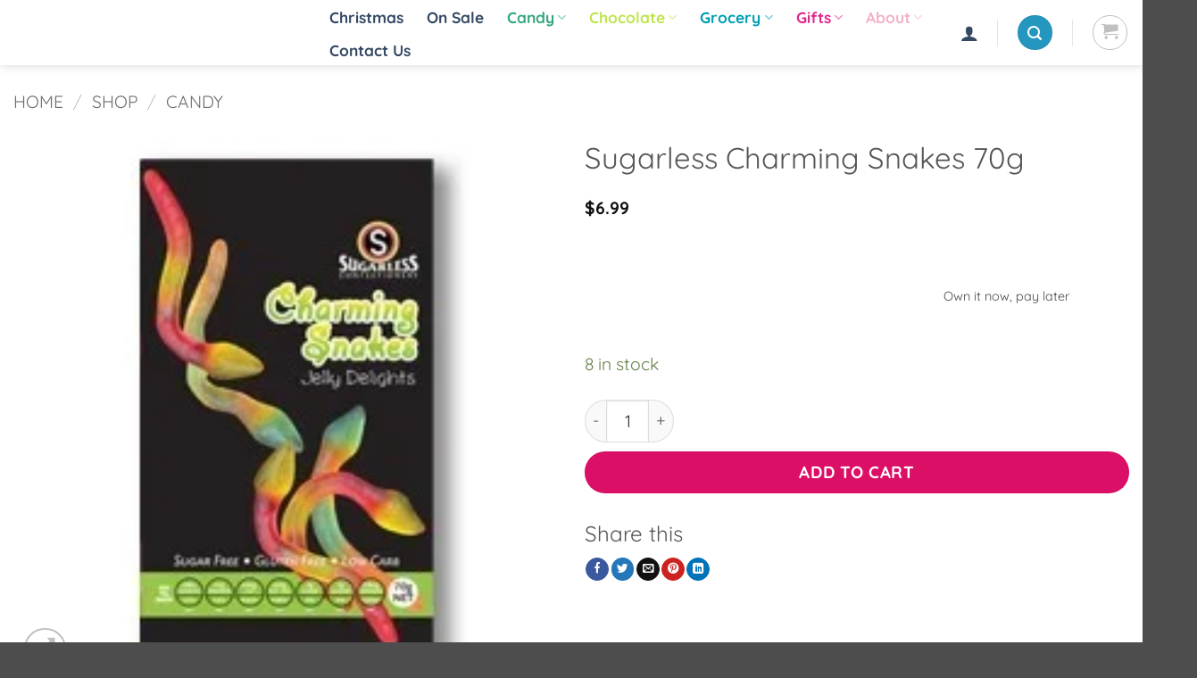

--- FILE ---
content_type: text/html; charset=UTF-8
request_url: https://sweetsworld.com.au/sugarlesscharmingsnakes/
body_size: 62412
content:

<!DOCTYPE html>
<html lang="en-AU" prefix="og: https://ogp.me/ns#" class="loading-site no-js bg-fill">
<head><meta charset="UTF-8" /><script>if(navigator.userAgent.match(/MSIE|Internet Explorer/i)||navigator.userAgent.match(/Trident\/7\..*?rv:11/i)){var href=document.location.href;if(!href.match(/[?&]nowprocket/)){if(href.indexOf("?")==-1){if(href.indexOf("#")==-1){document.location.href=href+"?nowprocket=1"}else{document.location.href=href.replace("#","?nowprocket=1#")}}else{if(href.indexOf("#")==-1){document.location.href=href+"&nowprocket=1"}else{document.location.href=href.replace("#","&nowprocket=1#")}}}}</script><script>class RocketLazyLoadScripts{constructor(w){this.triggerEvents=w,this.userEventHandler=this._triggerListener.bind(this),this.touchStartHandler=this._onTouchStart.bind(this),this.touchMoveHandler=this._onTouchMove.bind(this),this.touchEndHandler=this._onTouchEnd.bind(this),this.clickHandler=this._onClick.bind(this),this.interceptedClicks=[],window.addEventListener("pageshow",(e=>{this.persisted=e.persisted})),window.addEventListener("DOMContentLoaded",(()=>{this._preconnect3rdParties()})),this.delayedScripts={normal:[],async:[],defer:[]},this.allJQueries=[]}_addUserInteractionListener(e){document.hidden?e._triggerListener():(this.triggerEvents.forEach((t=>window.addEventListener(t,e.userEventHandler,{passive:!0}))),window.addEventListener("touchstart",e.touchStartHandler,{passive:!0}),window.addEventListener("mousedown",e.touchStartHandler),document.addEventListener("visibilitychange",e.userEventHandler))}_removeUserInteractionListener(){this.triggerEvents.forEach((e=>window.removeEventListener(e,this.userEventHandler,{passive:!0}))),document.removeEventListener("visibilitychange",this.userEventHandler)}_onTouchStart(e){"HTML"!==e.target.tagName&&(window.addEventListener("touchend",this.touchEndHandler),window.addEventListener("mouseup",this.touchEndHandler),window.addEventListener("touchmove",this.touchMoveHandler,{passive:!0}),window.addEventListener("mousemove",this.touchMoveHandler),e.target.addEventListener("click",this.clickHandler),this._renameDOMAttribute(e.target,"onclick","rocket-onclick"))}_onTouchMove(e){window.removeEventListener("touchend",this.touchEndHandler),window.removeEventListener("mouseup",this.touchEndHandler),window.removeEventListener("touchmove",this.touchMoveHandler,{passive:!0}),window.removeEventListener("mousemove",this.touchMoveHandler),e.target.removeEventListener("click",this.clickHandler),this._renameDOMAttribute(e.target,"rocket-onclick","onclick")}_onTouchEnd(e){window.removeEventListener("touchend",this.touchEndHandler),window.removeEventListener("mouseup",this.touchEndHandler),window.removeEventListener("touchmove",this.touchMoveHandler,{passive:!0}),window.removeEventListener("mousemove",this.touchMoveHandler)}_onClick(e){e.target.removeEventListener("click",this.clickHandler),this._renameDOMAttribute(e.target,"rocket-onclick","onclick"),this.interceptedClicks.push(e),e.preventDefault(),e.stopPropagation(),e.stopImmediatePropagation()}_replayClicks(){window.removeEventListener("touchstart",this.touchStartHandler,{passive:!0}),window.removeEventListener("mousedown",this.touchStartHandler),this.interceptedClicks.forEach((e=>{e.target.dispatchEvent(new MouseEvent("click",{view:e.view,bubbles:!0,cancelable:!0}))}))}_renameDOMAttribute(e,t,n){e.hasAttribute&&e.hasAttribute(t)&&(event.target.setAttribute(n,event.target.getAttribute(t)),event.target.removeAttribute(t))}_triggerListener(){this._removeUserInteractionListener(this),"loading"===document.readyState?document.addEventListener("DOMContentLoaded",this._loadEverythingNow.bind(this)):this._loadEverythingNow()}_preconnect3rdParties(){let e=[];document.querySelectorAll("script[type=rocketlazyloadscript]").forEach((t=>{if(t.hasAttribute("src")){const n=new URL(t.src).origin;n!==location.origin&&e.push({src:n,crossOrigin:t.crossOrigin||"module"===t.getAttribute("data-rocket-type")})}})),e=[...new Map(e.map((e=>[JSON.stringify(e),e]))).values()],this._batchInjectResourceHints(e,"preconnect")}async _loadEverythingNow(){this.lastBreath=Date.now(),this._delayEventListeners(),this._delayJQueryReady(this),this._handleDocumentWrite(),this._registerAllDelayedScripts(),this._preloadAllScripts(),await this._loadScriptsFromList(this.delayedScripts.normal),await this._loadScriptsFromList(this.delayedScripts.defer),await this._loadScriptsFromList(this.delayedScripts.async);try{await this._triggerDOMContentLoaded(),await this._triggerWindowLoad()}catch(e){}window.dispatchEvent(new Event("rocket-allScriptsLoaded")),this._replayClicks()}_registerAllDelayedScripts(){document.querySelectorAll("script[type=rocketlazyloadscript]").forEach((e=>{e.hasAttribute("src")?e.hasAttribute("async")&&!1!==e.async?this.delayedScripts.async.push(e):e.hasAttribute("defer")&&!1!==e.defer||"module"===e.getAttribute("data-rocket-type")?this.delayedScripts.defer.push(e):this.delayedScripts.normal.push(e):this.delayedScripts.normal.push(e)}))}async _transformScript(e){return await this._littleBreath(),new Promise((t=>{const n=document.createElement("script");[...e.attributes].forEach((e=>{let t=e.nodeName;"type"!==t&&("data-rocket-type"===t&&(t="type"),n.setAttribute(t,e.nodeValue))})),e.hasAttribute("src")?(n.addEventListener("load",t),n.addEventListener("error",t)):(n.text=e.text,t());try{e.parentNode.replaceChild(n,e)}catch(e){t()}}))}async _loadScriptsFromList(e){const t=e.shift();return t?(await this._transformScript(t),this._loadScriptsFromList(e)):Promise.resolve()}_preloadAllScripts(){this._batchInjectResourceHints([...this.delayedScripts.normal,...this.delayedScripts.defer,...this.delayedScripts.async],"preload")}_batchInjectResourceHints(e,t){var n=document.createDocumentFragment();e.forEach((e=>{if(e.src){const i=document.createElement("link");i.href=e.src,i.rel=t,"preconnect"!==t&&(i.as="script"),e.getAttribute&&"module"===e.getAttribute("data-rocket-type")&&(i.crossOrigin=!0),e.crossOrigin&&(i.crossOrigin=e.crossOrigin),n.appendChild(i)}})),document.head.appendChild(n)}_delayEventListeners(){let e={};function t(t,n){!function(t){function n(n){return e[t].eventsToRewrite.indexOf(n)>=0?"rocket-"+n:n}e[t]||(e[t]={originalFunctions:{add:t.addEventListener,remove:t.removeEventListener},eventsToRewrite:[]},t.addEventListener=function(){arguments[0]=n(arguments[0]),e[t].originalFunctions.add.apply(t,arguments)},t.removeEventListener=function(){arguments[0]=n(arguments[0]),e[t].originalFunctions.remove.apply(t,arguments)})}(t),e[t].eventsToRewrite.push(n)}function n(e,t){let n=e[t];Object.defineProperty(e,t,{get:()=>n||function(){},set(i){e["rocket"+t]=n=i}})}t(document,"DOMContentLoaded"),t(window,"DOMContentLoaded"),t(window,"load"),t(window,"pageshow"),t(document,"readystatechange"),n(document,"onreadystatechange"),n(window,"onload"),n(window,"onpageshow")}_delayJQueryReady(e){let t=window.jQuery;Object.defineProperty(window,"jQuery",{get:()=>t,set(n){if(n&&n.fn&&!e.allJQueries.includes(n)){n.fn.ready=n.fn.init.prototype.ready=function(t){e.domReadyFired?t.bind(document)(n):document.addEventListener("rocket-DOMContentLoaded",(()=>t.bind(document)(n)))};const t=n.fn.on;n.fn.on=n.fn.init.prototype.on=function(){if(this[0]===window){function e(e){return e.split(" ").map((e=>"load"===e||0===e.indexOf("load.")?"rocket-jquery-load":e)).join(" ")}"string"==typeof arguments[0]||arguments[0]instanceof String?arguments[0]=e(arguments[0]):"object"==typeof arguments[0]&&Object.keys(arguments[0]).forEach((t=>{delete Object.assign(arguments[0],{[e(t)]:arguments[0][t]})[t]}))}return t.apply(this,arguments),this},e.allJQueries.push(n)}t=n}})}async _triggerDOMContentLoaded(){this.domReadyFired=!0,await this._littleBreath(),document.dispatchEvent(new Event("rocket-DOMContentLoaded")),await this._littleBreath(),window.dispatchEvent(new Event("rocket-DOMContentLoaded")),await this._littleBreath(),document.dispatchEvent(new Event("rocket-readystatechange")),await this._littleBreath(),document.rocketonreadystatechange&&document.rocketonreadystatechange()}async _triggerWindowLoad(){await this._littleBreath(),window.dispatchEvent(new Event("rocket-load")),await this._littleBreath(),window.rocketonload&&window.rocketonload(),await this._littleBreath(),this.allJQueries.forEach((e=>e(window).trigger("rocket-jquery-load"))),await this._littleBreath();const e=new Event("rocket-pageshow");e.persisted=this.persisted,window.dispatchEvent(e),await this._littleBreath(),window.rocketonpageshow&&window.rocketonpageshow({persisted:this.persisted})}_handleDocumentWrite(){const e=new Map;document.write=document.writeln=function(t){const n=document.currentScript,i=document.createRange(),r=n.parentElement;let o=e.get(n);void 0===o&&(o=n.nextSibling,e.set(n,o));const s=document.createDocumentFragment();i.setStart(s,0),s.appendChild(i.createContextualFragment(t)),r.insertBefore(s,o)}}async _littleBreath(){Date.now()-this.lastBreath>45&&(await this._requestAnimFrame(),this.lastBreath=Date.now())}async _requestAnimFrame(){return document.hidden?new Promise((e=>setTimeout(e))):new Promise((e=>requestAnimationFrame(e)))}static run(){var w = /metrix|119.0.0.0/i.test(navigator.userAgent) ? null : new RocketLazyLoadScripts(["pageshow"]);w._addUserInteractionListener(w)}}RocketLazyLoadScripts.run();</script>
	
	<link rel="profile" href="https://gmpg.org/xfn/11" />
	<link rel="pingback" href="https://sweetsworld.com.au/xmlrpc.php" />

	<style> .Menu-Home { display: none !important; } </style>

	<script type="rocketlazyloadscript">(function(html){html.className = html.className.replace(/\bno-js\b/,'js')})(document.documentElement);</script>

<!-- Google Tag Manager for WordPress by gtm4wp.com -->
<script data-cfasync="false" data-pagespeed-no-defer>
	var gtm4wp_datalayer_name = "dataLayer";
	var dataLayer = dataLayer || [];
	const gtm4wp_use_sku_instead = 0;
	const gtm4wp_currency = 'AUD';
	const gtm4wp_product_per_impression = 0;
	const gtm4wp_clear_ecommerce = false;
	const gtm4wp_datalayer_max_timeout = 2000;
</script>
<!-- End Google Tag Manager for WordPress by gtm4wp.com --><meta name="viewport" content="width=device-width, initial-scale=1" /><!-- Start of Judge.me Core -->
<script data-cfasync='false' class='jdgm-settings-script'>window.jdgmSettings={"pagination":5,"disable_web_reviews":false,"badge_no_review_text":"No reviews","badge_n_reviews_text":"{{ n }} review/reviews","hide_badge_preview_if_no_reviews":true,"badge_hide_text":false,"enforce_center_preview_badge":false,"widget_title":"Customer Reviews","widget_open_form_text":"Write a review","widget_close_form_text":"Cancel review","widget_refresh_page_text":"Refresh page","widget_summary_text":"Based on {{ number_of_reviews }} review/reviews","widget_no_review_text":"Be the first to write a review","widget_name_field_text":"Name","widget_verified_name_field_text":"Verified Name (public)","widget_name_placeholder_text":"Enter your name (public)","widget_required_field_error_text":"This field is required.","widget_email_field_text":"Email","widget_verified_email_field_text":"Verified Email (private, can not be edited)","widget_email_placeholder_text":"Enter your email (private)","widget_email_field_error_text":"Please enter a valid email address.","widget_rating_field_text":"Rating","widget_review_title_field_text":"Review Title","widget_review_title_placeholder_text":"Give your review a title","widget_review_body_field_text":"Review","widget_review_body_placeholder_text":"Write your comments here","widget_pictures_field_text":"Picture/Video (optional)","widget_submit_review_text":"Submit Review","widget_submit_verified_review_text":"Submit Verified Review","widget_submit_success_msg_with_auto_publish":"Thank you! Please refresh the page in a few moments to see your review. You can remove or edit your review by logging into \u003ca href='https://judge.me/login' target='_blank' rel='nofollow noopener'\u003eJudge.me\u003c/a\u003e","widget_submit_success_msg_no_auto_publish":"Thank you! Your review will be published as soon as it is approved by the shop admin. You can remove or edit your review by logging into \u003ca href='https://judge.me/login' target='_blank' rel='nofollow noopener'\u003eJudge.me\u003c/a\u003e","widget_show_default_reviews_out_of_total_text":"Showing {{ n_reviews_shown }} out of {{ n_reviews }} reviews.","widget_show_all_link_text":"Show all","widget_show_less_link_text":"Show less","widget_author_said_text":"{{ reviewer_name }} said:","widget_days_text":"{{ n }} days ago","widget_weeks_text":"{{ n }} week/weeks ago","widget_months_text":"{{ n }} month/months ago","widget_years_text":"{{ n }} year/years ago","widget_yesterday_text":"Yesterday","widget_today_text":"Today","widget_replied_text":"\u003e\u003e {{ shop_name }} replied:","widget_read_more_text":"Read more","widget_rating_filter_see_all_text":"See all reviews","widget_sorting_most_recent_text":"Most Recent","widget_sorting_highest_rating_text":"Highest Rating","widget_sorting_lowest_rating_text":"Lowest Rating","widget_sorting_with_pictures_text":"Only Pictures","widget_sorting_most_helpful_text":"Most Helpful","widget_open_question_form_text":"Ask a question","widget_reviews_subtab_text":"Reviews","widget_questions_subtab_text":"Questions","widget_question_label_text":"Question","widget_answer_label_text":"Answer","widget_question_placeholder_text":"Write your question here","widget_submit_question_text":"Submit Question","widget_question_submit_success_text":"Thank you for your question! We will notify you once it gets answered.","verified_badge_text":"Verified","verified_badge_placement":"left-of-reviewer-name","widget_hide_border":false,"widget_social_share":false,"widget_thumb":false,"widget_review_location_show":false,"widget_location_format":"country_iso_code","all_reviews_include_out_of_store_products":true,"all_reviews_out_of_store_text":"(out of store)","all_reviews_product_name_prefix_text":"about","enable_review_pictures":false,"enable_question_anwser":false,"widget_product_reviews_subtab_text":"Product Reviews","widget_shop_reviews_subtab_text":"Shop Reviews","widget_sorting_pictures_first_text":"Pictures First","floating_tab_button_name":"★ Judge.me Reviews","floating_tab_title":"Let customers speak for us","floating_tab_url":"https://sweetsworld.com.au/pages/reviews","all_reviews_text_badge_text":"Customers rate us {{ shop.metafields.judgeme.all_reviews_rating | round: 1 }}/5 based on {{ shop.metafields.judgeme.all_reviews_count }} reviews.","all_reviews_text_badge_url":"https://sweetsworld.com.au/pages/reviews","featured_carousel_title":"Let customers speak for us","featured_carousel_count_text":"from {{ n }} reviews","featured_carousel_url":"https://sweetsworld.com.au/pages/reviews","verified_count_badge_url":"https://sweetsworld.com.au/pages/reviews","picture_reminder_submit_button":"Upload Pictures","widget_sorting_videos_first_text":"Videos First","widget_review_pending_text":"Pending","remove_microdata_snippet":false,"preview_badge_no_question_text":"No questions","preview_badge_n_question_text":"{{ number_of_questions }} question/questions","widget_search_bar_placeholder":"Search reviews","widget_sorting_verified_only_text":"Verified only","all_reviews_page_load_more_text":"Load More Reviews","widget_public_name_text":"displayed publicly like","default_reviewer_name_has_non_latin":true,"widget_reviewer_anonymous":"Anonymous","medals_widget_title":"Judge.me Review Medals","widget_invalid_yt_video_url_error_text":"Not a YouTube video URL","widget_max_length_field_error_text":"Please enter no more than {0} characters.","widget_ugc_title":"Made by us, Shared by you","widget_ugc_subtitle":"Tag us to see your picture featured in our page","widget_ugc_primary_button_text":"Buy Now","widget_ugc_secondary_button_text":"Load More","widget_ugc_reviews_button_text":"View Reviews","widget_summary_average_rating_text":"{{ average_rating }} out of 5","widget_media_grid_title":"Customer photos \u0026 videos","widget_media_grid_see_more_text":"See more","widget_verified_by_judgeme_text":"Verified by Judge.me","widget_verified_by_judgeme_text_in_store_medals":"Verified by Judge.me","widget_media_field_exceed_quantity_message":"Sorry, we can only accept {{ max_media }} for one review.","widget_media_field_exceed_limit_message":"{{ file_name }} is too large, please select a {{ media_type }} less than {{ size_limit }}MB.","widget_review_submitted_text":"Review Submitted!","widget_question_submitted_text":"Question Submitted!","widget_close_form_text_question":"Cancel","widget_write_your_answer_here_text":"Write your answer here","widget_show_collected_by_judgeme":false,"widget_collected_by_judgeme_text":"collected by Judge.me","widget_load_more_text":"Load More","widget_full_review_text":"Full Review","widget_read_more_reviews_text":"Read More Reviews","widget_read_questions_text":"Read Questions","widget_questions_and_answers_text":"Questions \u0026 Answers","widget_verified_by_text":"Verified by","widget_number_of_reviews_text":"{{ number_of_reviews }} reviews","widget_back_button_text":"Back","widget_next_button_text":"Next","custom_forms_style":"vertical","platform":"woocommerce","branding_url":"https://judge.me/reviews","branding_text":"Powered by Judge.me","locale":"en","reply_name":"Sweetsworld - Chocolate Shop","widget_version":"2.1","footer":true,"autopublish":true,"review_dates":true,"enable_custom_form":false};</script> <style class='jdgm-settings-style'>.jdgm-xx{left:0}.jdgm-prev-badge[data-average-rating='0.00']{display:none !important}.jdgm-author-all-initials{display:none !important}.jdgm-author-last-initial{display:none !important}.jdgm-rev-widg__title{visibility:hidden}.jdgm-rev-widg__summary-text{visibility:hidden}.jdgm-prev-badge__text{visibility:hidden}.jdgm-rev__replier:before{content:'sweetsworld.com.au'}.jdgm-rev__prod-link-prefix:before{content:'about'}.jdgm-rev__out-of-store-text:before{content:'(out of store)'}@media only screen and (min-width: 768px){.jdgm-rev__pics .jdgm-rev_all-rev-page-picture-separator,.jdgm-rev__pics .jdgm-rev__product-picture{display:none}}@media only screen and (max-width: 768px){.jdgm-rev__pics .jdgm-rev_all-rev-page-picture-separator,.jdgm-rev__pics .jdgm-rev__product-picture{display:none}}
</style><style class='jdgm-miracle-styles'>
  @-webkit-keyframes jdgm-spin{0%{-webkit-transform:rotate(0deg);-ms-transform:rotate(0deg);transform:rotate(0deg)}100%{-webkit-transform:rotate(359deg);-ms-transform:rotate(359deg);transform:rotate(359deg)}}@keyframes jdgm-spin{0%{-webkit-transform:rotate(0deg);-ms-transform:rotate(0deg);transform:rotate(0deg)}100%{-webkit-transform:rotate(359deg);-ms-transform:rotate(359deg);transform:rotate(359deg)}}@font-face{font-family:'JudgemeStar';src:url("[data-uri]") format("woff");font-weight:normal;font-style:normal}.jdgm-star{font-family:'JudgemeStar';display:inline !important;text-decoration:none !important;padding:0 4px 0 0 !important;margin:0 !important;font-weight:bold;opacity:1;-webkit-font-smoothing:antialiased;-moz-osx-font-smoothing:grayscale}.jdgm-star:hover{opacity:1}.jdgm-star:last-of-type{padding:0 !important}.jdgm-star.jdgm--on:before{content:"\e000"}.jdgm-star.jdgm--off:before{content:"\e001"}.jdgm-star.jdgm--half:before{content:"\e002"}.jdgm-widget *{margin:0;line-height:1.4;-webkit-box-sizing:border-box;-moz-box-sizing:border-box;box-sizing:border-box;-webkit-overflow-scrolling:touch}.jdgm-hidden{display:none !important;visibility:hidden !important}.jdgm-temp-hidden{display:none}.jdgm-spinner{width:40px;height:40px;margin:auto;border-radius:50%;border-top:2px solid #eee;border-right:2px solid #eee;border-bottom:2px solid #eee;border-left:2px solid #ccc;-webkit-animation:jdgm-spin 0.8s infinite linear;animation:jdgm-spin 0.8s infinite linear}.jdgm-prev-badge{display:block !important}

</style>

<script type="rocketlazyloadscript" data-cfasync='false' class='jdgm-script'>
!function(e){window.jdgm=window.jdgm||{},jdgm.CDN_HOST="https://cdn.judge.me/",
jdgm.docReady=function(d){(e.attachEvent?"complete"===e.readyState:"loading"!==e.readyState)?
setTimeout(d,0):e.addEventListener("DOMContentLoaded",d)},jdgm.loadCSS=function(d,t,o,a){
!o&&jdgm.loadCSS.requestedUrls.indexOf(d)>=0||(jdgm.loadCSS.requestedUrls.push(d),
(a=e.createElement("link")).rel="stylesheet",a.class="jdgm-stylesheet",a.media="nope!",
a.href=d,a.onload=function(){this.media="all",t&&setTimeout(t)},e.body.appendChild(a))},
jdgm.loadCSS.requestedUrls=[],jdgm.docReady(function(){(window.jdgmLoadCSS||e.querySelectorAll(
".jdgm-widget, .jdgm-all-reviews-page").length>0)&&(jdgmSettings.widget_load_with_code_splitting?
parseFloat(jdgmSettings.widget_version)>=3?jdgm.loadCSS(jdgm.CDN_HOST+"widget_v3/base.css"):
jdgm.loadCSS(jdgm.CDN_HOST+"widget/base.css"):jdgm.loadCSS(jdgm.CDN_HOST+"shopify_v2.css"))})}(document);
</script>
<script type="rocketlazyloadscript" async data-cfasync="false" data-rocket-type="text/javascript" src="https://cdn.judge.me/loader.js"></script>
<noscript></noscript>
<!-- End of Judge.me Core -->

<!-- Search Engine Optimisation by Rank Math PRO - https://rankmath.com/ -->
<title>Sugarless Charming Snakes 70g - Sweetsworld - Chocolate Shop</title><link rel="stylesheet" href="https://sweetsworld.com.au/wp-content/cache/min/1/137b97076841cb28ef324ce8c6336b50.css" media="all" data-minify="1" />
<meta name="robots" content="follow, index, max-snippet:-1, max-video-preview:-1, max-image-preview:large"/>
<link rel="canonical" href="https://sweetsworld.com.au/candy/sugarlesscharmingsnakes/" />
<meta property="og:locale" content="en_US" />
<meta property="og:type" content="product" />
<meta property="og:title" content="Sugarless Charming Snakes 70g - Sweetsworld - Chocolate Shop" />
<meta property="og:url" content="https://sweetsworld.com.au/candy/sugarlesscharmingsnakes/" />
<meta property="og:site_name" content="Sweets World in Australia" />
<meta property="og:updated_time" content="2026-01-06T14:29:28+11:00" />
<meta property="og:image" content="https://sweetsworld.com.au/wp-content/uploads/2024/03/980158f49396d4dd8db8ba436be468346073f36f.jpg" />
<meta property="og:image:secure_url" content="https://sweetsworld.com.au/wp-content/uploads/2024/03/980158f49396d4dd8db8ba436be468346073f36f.jpg" />
<meta property="og:image:width" content="224" />
<meta property="og:image:height" content="222" />
<meta property="og:image:alt" content="980158f49396d4dd8db8ba436be468346073f36f jpg" />
<meta property="og:image:type" content="image/jpeg" />
<meta property="product:price:amount" content="6.99" />
<meta property="product:price:currency" content="AUD" />
<meta property="product:availability" content="instock" />
<meta property="product:retailer_item_id" content="9312643051006" />
<meta name="twitter:card" content="summary_large_image" />
<meta name="twitter:title" content="Sugarless Charming Snakes 70g - Sweetsworld - Chocolate Shop" />
<meta name="twitter:site" content="@sweetsworlds" />
<meta name="twitter:creator" content="@sweetsworlds" />
<meta name="twitter:image" content="https://sweetsworld.com.au/wp-content/uploads/2024/03/980158f49396d4dd8db8ba436be468346073f36f.jpg" />
<meta name="twitter:label1" content="Price" />
<meta name="twitter:data1" content="&#036;6.99" />
<meta name="twitter:label2" content="Availability" />
<meta name="twitter:data2" content="8 in stock" />
<script type="application/ld+json" class="rank-math-schema-pro">{"@context":"https://schema.org","@graph":[{"@type":"Organization","name":"Sweets World Australia","url":"https://sweetsworld.com.au/","logo":"https://sweetsworld.com.au/wp-content/uploads/2022/04/Sweetsworld-Web-Log0-min.png","contactPoint":{"@type":"ContactPoint","telephone":"1300 526 397","contactType":"customer service","areaServed":"AU","availableLanguage":"en"},"sameAs":"https://www.facebook.com/sweetsworlds"},{"@type":"Place","@id":"https://sweetsworld.com.au/#place","address":{"@type":"PostalAddress","addressLocality":"Newcastle","addressRegion":"New South Wales","postalCode":"2289","addressCountry":"Australia"}},{"@type":["FoodEstablishment","Organization"],"@id":"https://sweetsworld.com.au/#organization","name":"Sweets World in Australia","url":"https://sweetsworld.com.au","sameAs":["https://www.facebook.com/sweetsworlds/","https://twitter.com/sweetsworlds","https://www.instagram.com/kardskandy/","https://www.tiktok.com/@sweetsworlds"],"email":"hello@sweetsworld.com.au","address":{"@type":"PostalAddress","addressLocality":"Newcastle","addressRegion":"New South Wales","postalCode":"2289","addressCountry":"Australia"},"logo":{"@type":"ImageObject","@id":"https://sweetsworld.com.au/#logo","url":"https://sweetsworld.com.au/wp-content/uploads/2020/01/Sweets-world_curve-01.png","contentUrl":"https://sweetsworld.com.au/wp-content/uploads/2020/01/Sweets-world_curve-01.png","caption":"Sweets World in Australia","inLanguage":"en-AU","width":"1667","height":"1250"},"priceRange":"$$$","openingHours":["Monday,Tuesday,Wednesday,Thursday,Friday,Saturday,Sunday 09:00-17:00"],"location":{"@id":"https://sweetsworld.com.au/#place"},"image":{"@id":"https://sweetsworld.com.au/#logo"},"telephone":"1300526397"},{"@type":"WebSite","@id":"https://sweetsworld.com.au/#website","url":"https://sweetsworld.com.au","name":"Sweets World in Australia","alternateName":"Discover the World of Chocolate","publisher":{"@id":"https://sweetsworld.com.au/#organization"},"inLanguage":"en-AU"},{"@type":"ImageObject","@id":"https://sweetsworld.com.au/wp-content/uploads/2024/03/980158f49396d4dd8db8ba436be468346073f36f.jpg","url":"https://sweetsworld.com.au/wp-content/uploads/2024/03/980158f49396d4dd8db8ba436be468346073f36f.jpg","width":"224","height":"222","caption":"980158f49396d4dd8db8ba436be468346073f36f jpg","inLanguage":"en-AU"},{"@type":"BreadcrumbList","@id":"https://sweetsworld.com.au/candy/sugarlesscharmingsnakes/#breadcrumb","itemListElement":[{"@type":"ListItem","position":"1","item":{"@id":"https://sweetsworld.com.au","name":"Home"}},{"@type":"ListItem","position":"2","item":{"@id":"https://sweetsworld.com.au/shop/","name":"Shop"}},{"@type":"ListItem","position":"3","item":{"@id":"https://sweetsworld.com.au/candy/sugarlesscharmingsnakes/","name":"Sugarless Charming Snakes 70g"}}]},{"@type":"ItemPage","@id":"https://sweetsworld.com.au/candy/sugarlesscharmingsnakes/#webpage","url":"https://sweetsworld.com.au/candy/sugarlesscharmingsnakes/","name":"Sugarless Charming Snakes 70g - Sweetsworld - Chocolate Shop","datePublished":"2021-02-20T09:14:06+11:00","dateModified":"2026-01-06T14:29:28+11:00","isPartOf":{"@id":"https://sweetsworld.com.au/#website"},"primaryImageOfPage":{"@id":"https://sweetsworld.com.au/wp-content/uploads/2024/03/980158f49396d4dd8db8ba436be468346073f36f.jpg"},"inLanguage":"en-AU","breadcrumb":{"@id":"https://sweetsworld.com.au/candy/sugarlesscharmingsnakes/#breadcrumb"}},{"@type":"Product","name":"Sugarless Charming Snakes 70g - Sweetsworld - Chocolate Shop","sku":"9312643051006","category":"Candy","mainEntityOfPage":{"@id":"https://sweetsworld.com.au/candy/sugarlesscharmingsnakes/#webpage"},"image":[{"@type":"ImageObject","url":"https://sweetsworld.com.au/wp-content/uploads/2024/03/980158f49396d4dd8db8ba436be468346073f36f.jpg","height":"222","width":"224"}],"offers":{"@type":"Offer","price":"6.99","priceCurrency":"AUD","priceValidUntil":"2027-12-31","availability":"http://schema.org/InStock","itemCondition":"NewCondition","url":"https://sweetsworld.com.au/candy/sugarlesscharmingsnakes/","seller":{"@type":"Organization","@id":"https://sweetsworld.com.au/","name":"Sweets World in Australia","url":"https://sweetsworld.com.au","logo":"https://sweetsworld.com.au/wp-content/uploads/2020/01/Sweets-world_curve-01.png"},"priceSpecification":{"price":"6.99","priceCurrency":"AUD","valueAddedTaxIncluded":"true"}},"@id":"https://sweetsworld.com.au/candy/sugarlesscharmingsnakes/#richSnippet"}]}</script>
<!-- /Rank Math WordPress SEO plugin -->

<link rel='dns-prefetch' href='//assets.pinterest.com' />
<link rel='dns-prefetch' href='//static.zip.co' />
<link rel='prefetch' href='https://sweetsworld.com.au/wp-content/themes/flatsome/assets/js/flatsome.js?ver=e2eddd6c228105dac048' />
<link rel='prefetch' href='https://sweetsworld.com.au/wp-content/themes/flatsome/assets/js/chunk.slider.js?ver=3.20.4' />
<link rel='prefetch' href='https://sweetsworld.com.au/wp-content/themes/flatsome/assets/js/chunk.popups.js?ver=3.20.4' />
<link rel='prefetch' href='https://sweetsworld.com.au/wp-content/themes/flatsome/assets/js/chunk.tooltips.js?ver=3.20.4' />
<link rel='prefetch' href='https://sweetsworld.com.au/wp-content/themes/flatsome/assets/js/woocommerce.js?ver=1c9be63d628ff7c3ff4c' />
<link rel="alternate" type="application/rss+xml" title="Sweetsworld - Chocolate Shop &raquo; Feed" href="https://sweetsworld.com.au/feed/" />
<link rel="alternate" type="application/rss+xml" title="Sweetsworld - Chocolate Shop &raquo; Comments Feed" href="https://sweetsworld.com.au/comments/feed/" />

<!-- Google Tag Manager for WordPress by gtm4wp.com -->
<!-- GTM Container placement set to automatic -->
<script data-cfasync="false" data-pagespeed-no-defer>
	var dataLayer_content = {"siteID":0,"siteName":"","pagePostType":"product","pagePostType2":"single-product","pagePostAuthor":"admin","productRatingCounts":[],"productAverageRating":0,"productReviewCount":0,"productType":"simple","productIsVariable":0};
	dataLayer.push( dataLayer_content );
</script>
<script type="rocketlazyloadscript" data-cfasync="false" data-pagespeed-no-defer>
(function(w,d,s,l,i){w[l]=w[l]||[];w[l].push({'gtm.start':
new Date().getTime(),event:'gtm.js'});var f=d.getElementsByTagName(s)[0],
j=d.createElement(s),dl=l!='dataLayer'?'&l='+l:'';j.async=true;j.src=
'//www.googletagmanager.com/gtm.js?id='+i+dl;f.parentNode.insertBefore(j,f);
})(window,document,'script','dataLayer','GTM-TCKSG2Z');
</script>
<!-- End Google Tag Manager for WordPress by gtm4wp.com --><link rel="alternate" type="application/rss+xml" title="Sweetsworld - Chocolate Shop &raquo; Sugarless Charming Snakes 70g Comments Feed" href="https://sweetsworld.com.au/candy/sugarlesscharmingsnakes/feed/" />
<link rel="alternate" title="oEmbed (JSON)" type="application/json+oembed" href="https://sweetsworld.com.au/wp-json/oembed/1.0/embed?url=https%3A%2F%2Fsweetsworld.com.au%2Fcandy%2Fsugarlesscharmingsnakes%2F" />
<link rel="alternate" title="oEmbed (XML)" type="text/xml+oembed" href="https://sweetsworld.com.au/wp-json/oembed/1.0/embed?url=https%3A%2F%2Fsweetsworld.com.au%2Fcandy%2Fsugarlesscharmingsnakes%2F&#038;format=xml" />
<style id='wp-img-auto-sizes-contain-inline-css' type='text/css'>
img:is([sizes=auto i],[sizes^="auto," i]){contain-intrinsic-size:3000px 1500px}
/*# sourceURL=wp-img-auto-sizes-contain-inline-css */
</style>
<style id='wp-emoji-styles-inline-css' type='text/css'>

	img.wp-smiley, img.emoji {
		display: inline !important;
		border: none !important;
		box-shadow: none !important;
		height: 1em !important;
		width: 1em !important;
		margin: 0 0.07em !important;
		vertical-align: -0.1em !important;
		background: none !important;
		padding: 0 !important;
	}
/*# sourceURL=wp-emoji-styles-inline-css */
</style>
<style id='wp-block-library-inline-css' type='text/css'>
:root{--wp-block-synced-color:#7a00df;--wp-block-synced-color--rgb:122,0,223;--wp-bound-block-color:var(--wp-block-synced-color);--wp-editor-canvas-background:#ddd;--wp-admin-theme-color:#007cba;--wp-admin-theme-color--rgb:0,124,186;--wp-admin-theme-color-darker-10:#006ba1;--wp-admin-theme-color-darker-10--rgb:0,107,160.5;--wp-admin-theme-color-darker-20:#005a87;--wp-admin-theme-color-darker-20--rgb:0,90,135;--wp-admin-border-width-focus:2px}@media (min-resolution:192dpi){:root{--wp-admin-border-width-focus:1.5px}}.wp-element-button{cursor:pointer}:root .has-very-light-gray-background-color{background-color:#eee}:root .has-very-dark-gray-background-color{background-color:#313131}:root .has-very-light-gray-color{color:#eee}:root .has-very-dark-gray-color{color:#313131}:root .has-vivid-green-cyan-to-vivid-cyan-blue-gradient-background{background:linear-gradient(135deg,#00d084,#0693e3)}:root .has-purple-crush-gradient-background{background:linear-gradient(135deg,#34e2e4,#4721fb 50%,#ab1dfe)}:root .has-hazy-dawn-gradient-background{background:linear-gradient(135deg,#faaca8,#dad0ec)}:root .has-subdued-olive-gradient-background{background:linear-gradient(135deg,#fafae1,#67a671)}:root .has-atomic-cream-gradient-background{background:linear-gradient(135deg,#fdd79a,#004a59)}:root .has-nightshade-gradient-background{background:linear-gradient(135deg,#330968,#31cdcf)}:root .has-midnight-gradient-background{background:linear-gradient(135deg,#020381,#2874fc)}:root{--wp--preset--font-size--normal:16px;--wp--preset--font-size--huge:42px}.has-regular-font-size{font-size:1em}.has-larger-font-size{font-size:2.625em}.has-normal-font-size{font-size:var(--wp--preset--font-size--normal)}.has-huge-font-size{font-size:var(--wp--preset--font-size--huge)}.has-text-align-center{text-align:center}.has-text-align-left{text-align:left}.has-text-align-right{text-align:right}.has-fit-text{white-space:nowrap!important}#end-resizable-editor-section{display:none}.aligncenter{clear:both}.items-justified-left{justify-content:flex-start}.items-justified-center{justify-content:center}.items-justified-right{justify-content:flex-end}.items-justified-space-between{justify-content:space-between}.screen-reader-text{border:0;clip-path:inset(50%);height:1px;margin:-1px;overflow:hidden;padding:0;position:absolute;width:1px;word-wrap:normal!important}.screen-reader-text:focus{background-color:#ddd;clip-path:none;color:#444;display:block;font-size:1em;height:auto;left:5px;line-height:normal;padding:15px 23px 14px;text-decoration:none;top:5px;width:auto;z-index:100000}html :where(.has-border-color){border-style:solid}html :where([style*=border-top-color]){border-top-style:solid}html :where([style*=border-right-color]){border-right-style:solid}html :where([style*=border-bottom-color]){border-bottom-style:solid}html :where([style*=border-left-color]){border-left-style:solid}html :where([style*=border-width]){border-style:solid}html :where([style*=border-top-width]){border-top-style:solid}html :where([style*=border-right-width]){border-right-style:solid}html :where([style*=border-bottom-width]){border-bottom-style:solid}html :where([style*=border-left-width]){border-left-style:solid}html :where(img[class*=wp-image-]){height:auto;max-width:100%}:where(figure){margin:0 0 1em}html :where(.is-position-sticky){--wp-admin--admin-bar--position-offset:var(--wp-admin--admin-bar--height,0px)}@media screen and (max-width:600px){html :where(.is-position-sticky){--wp-admin--admin-bar--position-offset:0px}}

/*# sourceURL=wp-block-library-inline-css */
</style>
<style id='global-styles-inline-css' type='text/css'>
:root{--wp--preset--aspect-ratio--square: 1;--wp--preset--aspect-ratio--4-3: 4/3;--wp--preset--aspect-ratio--3-4: 3/4;--wp--preset--aspect-ratio--3-2: 3/2;--wp--preset--aspect-ratio--2-3: 2/3;--wp--preset--aspect-ratio--16-9: 16/9;--wp--preset--aspect-ratio--9-16: 9/16;--wp--preset--color--black: #000000;--wp--preset--color--cyan-bluish-gray: #abb8c3;--wp--preset--color--white: #ffffff;--wp--preset--color--pale-pink: #f78da7;--wp--preset--color--vivid-red: #cf2e2e;--wp--preset--color--luminous-vivid-orange: #ff6900;--wp--preset--color--luminous-vivid-amber: #fcb900;--wp--preset--color--light-green-cyan: #7bdcb5;--wp--preset--color--vivid-green-cyan: #00d084;--wp--preset--color--pale-cyan-blue: #8ed1fc;--wp--preset--color--vivid-cyan-blue: #0693e3;--wp--preset--color--vivid-purple: #9b51e0;--wp--preset--color--primary: #2596be;--wp--preset--color--secondary: #C05530;--wp--preset--color--success: #627D47;--wp--preset--color--alert: #dc0f67;--wp--preset--gradient--vivid-cyan-blue-to-vivid-purple: linear-gradient(135deg,rgb(6,147,227) 0%,rgb(155,81,224) 100%);--wp--preset--gradient--light-green-cyan-to-vivid-green-cyan: linear-gradient(135deg,rgb(122,220,180) 0%,rgb(0,208,130) 100%);--wp--preset--gradient--luminous-vivid-amber-to-luminous-vivid-orange: linear-gradient(135deg,rgb(252,185,0) 0%,rgb(255,105,0) 100%);--wp--preset--gradient--luminous-vivid-orange-to-vivid-red: linear-gradient(135deg,rgb(255,105,0) 0%,rgb(207,46,46) 100%);--wp--preset--gradient--very-light-gray-to-cyan-bluish-gray: linear-gradient(135deg,rgb(238,238,238) 0%,rgb(169,184,195) 100%);--wp--preset--gradient--cool-to-warm-spectrum: linear-gradient(135deg,rgb(74,234,220) 0%,rgb(151,120,209) 20%,rgb(207,42,186) 40%,rgb(238,44,130) 60%,rgb(251,105,98) 80%,rgb(254,248,76) 100%);--wp--preset--gradient--blush-light-purple: linear-gradient(135deg,rgb(255,206,236) 0%,rgb(152,150,240) 100%);--wp--preset--gradient--blush-bordeaux: linear-gradient(135deg,rgb(254,205,165) 0%,rgb(254,45,45) 50%,rgb(107,0,62) 100%);--wp--preset--gradient--luminous-dusk: linear-gradient(135deg,rgb(255,203,112) 0%,rgb(199,81,192) 50%,rgb(65,88,208) 100%);--wp--preset--gradient--pale-ocean: linear-gradient(135deg,rgb(255,245,203) 0%,rgb(182,227,212) 50%,rgb(51,167,181) 100%);--wp--preset--gradient--electric-grass: linear-gradient(135deg,rgb(202,248,128) 0%,rgb(113,206,126) 100%);--wp--preset--gradient--midnight: linear-gradient(135deg,rgb(2,3,129) 0%,rgb(40,116,252) 100%);--wp--preset--font-size--small: 13px;--wp--preset--font-size--medium: 20px;--wp--preset--font-size--large: 36px;--wp--preset--font-size--x-large: 42px;--wp--preset--spacing--20: 0.44rem;--wp--preset--spacing--30: 0.67rem;--wp--preset--spacing--40: 1rem;--wp--preset--spacing--50: 1.5rem;--wp--preset--spacing--60: 2.25rem;--wp--preset--spacing--70: 3.38rem;--wp--preset--spacing--80: 5.06rem;--wp--preset--shadow--natural: 6px 6px 9px rgba(0, 0, 0, 0.2);--wp--preset--shadow--deep: 12px 12px 50px rgba(0, 0, 0, 0.4);--wp--preset--shadow--sharp: 6px 6px 0px rgba(0, 0, 0, 0.2);--wp--preset--shadow--outlined: 6px 6px 0px -3px rgb(255, 255, 255), 6px 6px rgb(0, 0, 0);--wp--preset--shadow--crisp: 6px 6px 0px rgb(0, 0, 0);}:where(body) { margin: 0; }.wp-site-blocks > .alignleft { float: left; margin-right: 2em; }.wp-site-blocks > .alignright { float: right; margin-left: 2em; }.wp-site-blocks > .aligncenter { justify-content: center; margin-left: auto; margin-right: auto; }:where(.is-layout-flex){gap: 0.5em;}:where(.is-layout-grid){gap: 0.5em;}.is-layout-flow > .alignleft{float: left;margin-inline-start: 0;margin-inline-end: 2em;}.is-layout-flow > .alignright{float: right;margin-inline-start: 2em;margin-inline-end: 0;}.is-layout-flow > .aligncenter{margin-left: auto !important;margin-right: auto !important;}.is-layout-constrained > .alignleft{float: left;margin-inline-start: 0;margin-inline-end: 2em;}.is-layout-constrained > .alignright{float: right;margin-inline-start: 2em;margin-inline-end: 0;}.is-layout-constrained > .aligncenter{margin-left: auto !important;margin-right: auto !important;}.is-layout-constrained > :where(:not(.alignleft):not(.alignright):not(.alignfull)){margin-left: auto !important;margin-right: auto !important;}body .is-layout-flex{display: flex;}.is-layout-flex{flex-wrap: wrap;align-items: center;}.is-layout-flex > :is(*, div){margin: 0;}body .is-layout-grid{display: grid;}.is-layout-grid > :is(*, div){margin: 0;}body{padding-top: 0px;padding-right: 0px;padding-bottom: 0px;padding-left: 0px;}a:where(:not(.wp-element-button)){text-decoration: none;}:root :where(.wp-element-button, .wp-block-button__link){background-color: #32373c;border-width: 0;color: #fff;font-family: inherit;font-size: inherit;font-style: inherit;font-weight: inherit;letter-spacing: inherit;line-height: inherit;padding-top: calc(0.667em + 2px);padding-right: calc(1.333em + 2px);padding-bottom: calc(0.667em + 2px);padding-left: calc(1.333em + 2px);text-decoration: none;text-transform: inherit;}.has-black-color{color: var(--wp--preset--color--black) !important;}.has-cyan-bluish-gray-color{color: var(--wp--preset--color--cyan-bluish-gray) !important;}.has-white-color{color: var(--wp--preset--color--white) !important;}.has-pale-pink-color{color: var(--wp--preset--color--pale-pink) !important;}.has-vivid-red-color{color: var(--wp--preset--color--vivid-red) !important;}.has-luminous-vivid-orange-color{color: var(--wp--preset--color--luminous-vivid-orange) !important;}.has-luminous-vivid-amber-color{color: var(--wp--preset--color--luminous-vivid-amber) !important;}.has-light-green-cyan-color{color: var(--wp--preset--color--light-green-cyan) !important;}.has-vivid-green-cyan-color{color: var(--wp--preset--color--vivid-green-cyan) !important;}.has-pale-cyan-blue-color{color: var(--wp--preset--color--pale-cyan-blue) !important;}.has-vivid-cyan-blue-color{color: var(--wp--preset--color--vivid-cyan-blue) !important;}.has-vivid-purple-color{color: var(--wp--preset--color--vivid-purple) !important;}.has-primary-color{color: var(--wp--preset--color--primary) !important;}.has-secondary-color{color: var(--wp--preset--color--secondary) !important;}.has-success-color{color: var(--wp--preset--color--success) !important;}.has-alert-color{color: var(--wp--preset--color--alert) !important;}.has-black-background-color{background-color: var(--wp--preset--color--black) !important;}.has-cyan-bluish-gray-background-color{background-color: var(--wp--preset--color--cyan-bluish-gray) !important;}.has-white-background-color{background-color: var(--wp--preset--color--white) !important;}.has-pale-pink-background-color{background-color: var(--wp--preset--color--pale-pink) !important;}.has-vivid-red-background-color{background-color: var(--wp--preset--color--vivid-red) !important;}.has-luminous-vivid-orange-background-color{background-color: var(--wp--preset--color--luminous-vivid-orange) !important;}.has-luminous-vivid-amber-background-color{background-color: var(--wp--preset--color--luminous-vivid-amber) !important;}.has-light-green-cyan-background-color{background-color: var(--wp--preset--color--light-green-cyan) !important;}.has-vivid-green-cyan-background-color{background-color: var(--wp--preset--color--vivid-green-cyan) !important;}.has-pale-cyan-blue-background-color{background-color: var(--wp--preset--color--pale-cyan-blue) !important;}.has-vivid-cyan-blue-background-color{background-color: var(--wp--preset--color--vivid-cyan-blue) !important;}.has-vivid-purple-background-color{background-color: var(--wp--preset--color--vivid-purple) !important;}.has-primary-background-color{background-color: var(--wp--preset--color--primary) !important;}.has-secondary-background-color{background-color: var(--wp--preset--color--secondary) !important;}.has-success-background-color{background-color: var(--wp--preset--color--success) !important;}.has-alert-background-color{background-color: var(--wp--preset--color--alert) !important;}.has-black-border-color{border-color: var(--wp--preset--color--black) !important;}.has-cyan-bluish-gray-border-color{border-color: var(--wp--preset--color--cyan-bluish-gray) !important;}.has-white-border-color{border-color: var(--wp--preset--color--white) !important;}.has-pale-pink-border-color{border-color: var(--wp--preset--color--pale-pink) !important;}.has-vivid-red-border-color{border-color: var(--wp--preset--color--vivid-red) !important;}.has-luminous-vivid-orange-border-color{border-color: var(--wp--preset--color--luminous-vivid-orange) !important;}.has-luminous-vivid-amber-border-color{border-color: var(--wp--preset--color--luminous-vivid-amber) !important;}.has-light-green-cyan-border-color{border-color: var(--wp--preset--color--light-green-cyan) !important;}.has-vivid-green-cyan-border-color{border-color: var(--wp--preset--color--vivid-green-cyan) !important;}.has-pale-cyan-blue-border-color{border-color: var(--wp--preset--color--pale-cyan-blue) !important;}.has-vivid-cyan-blue-border-color{border-color: var(--wp--preset--color--vivid-cyan-blue) !important;}.has-vivid-purple-border-color{border-color: var(--wp--preset--color--vivid-purple) !important;}.has-primary-border-color{border-color: var(--wp--preset--color--primary) !important;}.has-secondary-border-color{border-color: var(--wp--preset--color--secondary) !important;}.has-success-border-color{border-color: var(--wp--preset--color--success) !important;}.has-alert-border-color{border-color: var(--wp--preset--color--alert) !important;}.has-vivid-cyan-blue-to-vivid-purple-gradient-background{background: var(--wp--preset--gradient--vivid-cyan-blue-to-vivid-purple) !important;}.has-light-green-cyan-to-vivid-green-cyan-gradient-background{background: var(--wp--preset--gradient--light-green-cyan-to-vivid-green-cyan) !important;}.has-luminous-vivid-amber-to-luminous-vivid-orange-gradient-background{background: var(--wp--preset--gradient--luminous-vivid-amber-to-luminous-vivid-orange) !important;}.has-luminous-vivid-orange-to-vivid-red-gradient-background{background: var(--wp--preset--gradient--luminous-vivid-orange-to-vivid-red) !important;}.has-very-light-gray-to-cyan-bluish-gray-gradient-background{background: var(--wp--preset--gradient--very-light-gray-to-cyan-bluish-gray) !important;}.has-cool-to-warm-spectrum-gradient-background{background: var(--wp--preset--gradient--cool-to-warm-spectrum) !important;}.has-blush-light-purple-gradient-background{background: var(--wp--preset--gradient--blush-light-purple) !important;}.has-blush-bordeaux-gradient-background{background: var(--wp--preset--gradient--blush-bordeaux) !important;}.has-luminous-dusk-gradient-background{background: var(--wp--preset--gradient--luminous-dusk) !important;}.has-pale-ocean-gradient-background{background: var(--wp--preset--gradient--pale-ocean) !important;}.has-electric-grass-gradient-background{background: var(--wp--preset--gradient--electric-grass) !important;}.has-midnight-gradient-background{background: var(--wp--preset--gradient--midnight) !important;}.has-small-font-size{font-size: var(--wp--preset--font-size--small) !important;}.has-medium-font-size{font-size: var(--wp--preset--font-size--medium) !important;}.has-large-font-size{font-size: var(--wp--preset--font-size--large) !important;}.has-x-large-font-size{font-size: var(--wp--preset--font-size--x-large) !important;}
/*# sourceURL=global-styles-inline-css */
</style>




<style id='woocommerce-inline-inline-css' type='text/css'>
.woocommerce form .form-row .required { visibility: visible; }
/*# sourceURL=woocommerce-inline-inline-css */
</style>


<link rel='preload' as='font' type='font/woff2' crossorigin='anonymous' id='woff-handle-css' href='https://sweetsworld.com.au/wp-content/themes/flatsome/assets/css/icons/fl-icons.woff2?v=3.15.4' type='text/css' media='all' />


<style id='flatsome-main-inline-css' type='text/css'>
@font-face {
				font-family: "fl-icons";
				font-display: block;
				src: url(https://sweetsworld.com.au/wp-content/themes/flatsome/assets/css/icons/fl-icons.eot?v=3.20.4);
				src:
					url(https://sweetsworld.com.au/wp-content/themes/flatsome/assets/css/icons/fl-icons.eot#iefix?v=3.20.4) format("embedded-opentype"),
					url(https://sweetsworld.com.au/wp-content/themes/flatsome/assets/css/icons/fl-icons.woff2?v=3.20.4) format("woff2"),
					url(https://sweetsworld.com.au/wp-content/themes/flatsome/assets/css/icons/fl-icons.ttf?v=3.20.4) format("truetype"),
					url(https://sweetsworld.com.au/wp-content/themes/flatsome/assets/css/icons/fl-icons.woff?v=3.20.4) format("woff"),
					url(https://sweetsworld.com.au/wp-content/themes/flatsome/assets/css/icons/fl-icons.svg?v=3.20.4#fl-icons) format("svg");
			}
/*# sourceURL=flatsome-main-inline-css */
</style>



<style id='rocket-lazyload-inline-css' type='text/css'>
.rll-youtube-player{position:relative;padding-bottom:56.23%;height:0;overflow:hidden;max-width:100%;}.rll-youtube-player:focus-within{outline: 2px solid currentColor;outline-offset: 5px;}.rll-youtube-player iframe{position:absolute;top:0;left:0;width:100%;height:100%;z-index:100;background:0 0}.rll-youtube-player img{bottom:0;display:block;left:0;margin:auto;max-width:100%;width:100%;position:absolute;right:0;top:0;border:none;height:auto;-webkit-transition:.4s all;-moz-transition:.4s all;transition:.4s all}.rll-youtube-player img:hover{-webkit-filter:brightness(75%)}.rll-youtube-player .play{height:100%;width:100%;left:0;top:0;position:absolute;background:url(https://sweetsworld.com.au/wp-content/plugins/rocket-lazy-load/assets/img/youtube.png) no-repeat center;background-color: transparent !important;cursor:pointer;border:none;}
/*# sourceURL=rocket-lazyload-inline-css */
</style>
<script type="rocketlazyloadscript" data-rocket-type="text/javascript">
            window._nslDOMReady = (function () {
                const executedCallbacks = new Set();
            
                return function (callback) {
                    /**
                    * Third parties might dispatch DOMContentLoaded events, so we need to ensure that we only run our callback once!
                    */
                    if (executedCallbacks.has(callback)) return;
            
                    const wrappedCallback = function () {
                        if (executedCallbacks.has(callback)) return;
                        executedCallbacks.add(callback);
                        callback();
                    };
            
                    if (document.readyState === "complete" || document.readyState === "interactive") {
                        wrappedCallback();
                    } else {
                        document.addEventListener("DOMContentLoaded", wrappedCallback);
                    }
                };
            })();
        </script><script type="rocketlazyloadscript" data-rocket-type="text/javascript" src="https://sweetsworld.com.au/wp-includes/js/dist/hooks.min.js?ver=dd5603f07f9220ed27f1" id="wp-hooks-js"></script>
<script type="rocketlazyloadscript" data-rocket-type="text/javascript" src="https://sweetsworld.com.au/wp-includes/js/jquery/jquery.min.js?ver=3.7.1" id="jquery-core-js"></script>
<script type="rocketlazyloadscript" data-rocket-type="text/javascript" src="https://sweetsworld.com.au/wp-includes/js/jquery/jquery-migrate.min.js?ver=3.4.1" id="jquery-migrate-js"></script>
<script type="rocketlazyloadscript" data-rocket-type="text/javascript" id="jquery-js-after">
/* <![CDATA[ */

					function optimocha_getCookie(name) {
						var v = document.cookie.match("(^|;) ?" + name + "=([^;]*)(;|$)");
						return v ? v[2] : null;
					}

					function optimocha_check_wc_cart_script() {
					var cart_src = "https://sweetsworld.com.au/wp-content/plugins/woocommerce/assets/js/frontend/cart-fragments.min.js";
					var script_id = "optimocha_loaded_wc_cart_fragments";

						if( document.getElementById(script_id) !== null ) {
							return false;
						}

						if( optimocha_getCookie("woocommerce_cart_hash") ) {
							var script = document.createElement("script");
							script.id = script_id;
							script.src = cart_src;
							script.async = true;
							document.head.appendChild(script);
						}
					}

					optimocha_check_wc_cart_script();
					document.addEventListener("click", function(){setTimeout(optimocha_check_wc_cart_script,1000);});
					
//# sourceURL=jquery-js-after
/* ]]> */
</script>
<script type="text/javascript" id="tt4b_ajax_script-js-extra">
/* <![CDATA[ */
var tt4b_script_vars = {"pixel_code":"CDEVHHBC77U1JEFRA7U0","currency":"AUD","country":"AU","advanced_matching":"1"};
//# sourceURL=tt4b_ajax_script-js-extra
/* ]]> */
</script>
<script type="rocketlazyloadscript" data-rocket-type="text/javascript" src="https://sweetsworld.com.au/wp-content/plugins/tiktok-for-business/admin/js/ajaxSnippet.js?ver=v1" id="tt4b_ajax_script-js"></script>
<script type="text/javascript" id="tp-js-js-extra">
/* <![CDATA[ */
var trustpilot_settings = {"key":"","TrustpilotScriptUrl":"https://invitejs.trustpilot.com/tp.min.js","IntegrationAppUrl":"//ecommscript-integrationapp.trustpilot.com","PreviewScriptUrl":"//ecommplugins-scripts.trustpilot.com/v2.1/js/preview.min.js","PreviewCssUrl":"//ecommplugins-scripts.trustpilot.com/v2.1/css/preview.min.css","PreviewWPCssUrl":"//ecommplugins-scripts.trustpilot.com/v2.1/css/preview_wp.css","WidgetScriptUrl":"//widget.trustpilot.com/bootstrap/v5/tp.widget.bootstrap.min.js"};
//# sourceURL=tp-js-js-extra
/* ]]> */
</script>
<script type="rocketlazyloadscript" data-rocket-type="text/javascript" src="https://sweetsworld.com.au/wp-content/plugins/trustpilot-reviews/review/assets/js/headerScript.min.js?ver=1.0&#039; async=&#039;async" id="tp-js-js"></script>
<script type="rocketlazyloadscript" data-rocket-type="text/javascript" src="https://sweetsworld.com.au/wp-content/plugins/woocommerce/assets/js/jquery-blockui/jquery.blockUI.min.js?ver=2.7.0-wc.10.4.3" id="wc-jquery-blockui-js" data-wp-strategy="defer"></script>
<script type="text/javascript" id="wc-add-to-cart-js-extra">
/* <![CDATA[ */
var wc_add_to_cart_params = {"ajax_url":"/wp-admin/admin-ajax.php","wc_ajax_url":"/?wc-ajax=%%endpoint%%","i18n_view_cart":"View cart","cart_url":"https://sweetsworld.com.au/candycart/","is_cart":"","cart_redirect_after_add":"no"};
//# sourceURL=wc-add-to-cart-js-extra
/* ]]> */
</script>
<script type="rocketlazyloadscript" data-rocket-type="text/javascript" src="https://sweetsworld.com.au/wp-content/plugins/woocommerce/assets/js/frontend/add-to-cart.min.js?ver=10.4.3" id="wc-add-to-cart-js" defer="defer" data-wp-strategy="defer"></script>
<script type="rocketlazyloadscript" data-rocket-type="text/javascript" src="https://sweetsworld.com.au/wp-content/plugins/woocommerce/assets/js/photoswipe/photoswipe.min.js?ver=4.1.1-wc.10.4.3" id="wc-photoswipe-js" defer="defer" data-wp-strategy="defer"></script>
<script type="rocketlazyloadscript" data-rocket-type="text/javascript" src="https://sweetsworld.com.au/wp-content/plugins/woocommerce/assets/js/photoswipe/photoswipe-ui-default.min.js?ver=4.1.1-wc.10.4.3" id="wc-photoswipe-ui-default-js" defer="defer" data-wp-strategy="defer"></script>
<script type="text/javascript" id="wc-single-product-js-extra">
/* <![CDATA[ */
var wc_single_product_params = {"i18n_required_rating_text":"Please select a rating","i18n_rating_options":["1 of 5 stars","2 of 5 stars","3 of 5 stars","4 of 5 stars","5 of 5 stars"],"i18n_product_gallery_trigger_text":"View full-screen image gallery","review_rating_required":"yes","flexslider":{"rtl":false,"animation":"slide","smoothHeight":true,"directionNav":false,"controlNav":"thumbnails","slideshow":false,"animationSpeed":500,"animationLoop":false,"allowOneSlide":false},"zoom_enabled":"","zoom_options":[],"photoswipe_enabled":"1","photoswipe_options":{"shareEl":false,"closeOnScroll":false,"history":false,"hideAnimationDuration":0,"showAnimationDuration":0},"flexslider_enabled":""};
//# sourceURL=wc-single-product-js-extra
/* ]]> */
</script>
<script type="rocketlazyloadscript" data-rocket-type="text/javascript" src="https://sweetsworld.com.au/wp-content/plugins/woocommerce/assets/js/frontend/single-product.min.js?ver=10.4.3" id="wc-single-product-js" defer="defer" data-wp-strategy="defer"></script>
<script type="rocketlazyloadscript" data-rocket-type="text/javascript" src="https://sweetsworld.com.au/wp-content/plugins/woocommerce/assets/js/js-cookie/js.cookie.min.js?ver=2.1.4-wc.10.4.3" id="wc-js-cookie-js" data-wp-strategy="defer"></script>
<script type="rocketlazyloadscript" data-rocket-type="text/javascript" async src="https://static.zip.co/lib/js/zm-widget-js/dist/zip-widget.min.js?ver=1"></script><script type="text/javascript" id="wpm-js-extra">
/* <![CDATA[ */
var wpm = {"ajax_url":"https://sweetsworld.com.au/wp-admin/admin-ajax.php","root":"https://sweetsworld.com.au/wp-json/","nonce_wp_rest":"3966c40678","nonce_ajax":"77e49c25ee"};
//# sourceURL=wpm-js-extra
/* ]]> */
</script>
<script type="rocketlazyloadscript" data-rocket-type="text/javascript" src="https://sweetsworld.com.au/wp-content/plugins/pixel-manager-pro-for-woocommerce/js/public/pro/wpm-public__premium_only.p1.min.js?ver=1.54.1" id="wpm-js"></script>
<script type="text/javascript" id="sib-front-js-js-extra">
/* <![CDATA[ */
var sibErrMsg = {"invalidMail":"Please fill out valid email address","requiredField":"Please fill out required fields","invalidDateFormat":"Please fill out valid date format","invalidSMSFormat":"Please fill out valid phone number"};
var ajax_sib_front_object = {"ajax_url":"https://sweetsworld.com.au/wp-admin/admin-ajax.php","ajax_nonce":"4633db455c","flag_url":"https://sweetsworld.com.au/wp-content/plugins/mailin/img/flags/"};
//# sourceURL=sib-front-js-js-extra
/* ]]> */
</script>
<script type="rocketlazyloadscript" data-rocket-type="text/javascript" src="https://sweetsworld.com.au/wp-content/plugins/mailin/js/mailin-front.js?ver=1768540574" id="sib-front-js-js"></script>
<link rel="https://api.w.org/" href="https://sweetsworld.com.au/wp-json/" /><link rel="alternate" title="JSON" type="application/json" href="https://sweetsworld.com.au/wp-json/wp/v2/product/22097" /><link rel="EditURI" type="application/rsd+xml" title="RSD" href="https://sweetsworld.com.au/xmlrpc.php?rsd" />
<meta name="generator" content="WordPress 6.9" />
<link rel='shortlink' href='https://sweetsworld.com.au/?p=22097' />
<meta name="p:domain_verify" content="48cf91c6c3b5c734ba9bcd16384f1097"/>
<meta name="facebook-domain-verification" content="apyckb4x1ik0i8a6vevdydvhu9tnok" />

<link rel="preload" href="https://sweetsworld.com.au/wp-content/themes/flatsome/assets/css/icons/fl-icons.woff2?v=3.15.4" as="font" type="font/format" crossorigin>

<script type="rocketlazyloadscript">
jQuery.event.special.touchstart = {
    setup: function( _, ns, handle ) {
        this.addEventListener("touchstart", handle, { passive: !ns.includes("noPreventDefault") });
    }
};
jQuery.event.special.touchmove = {
    setup: function( _, ns, handle ) {
        this.addEventListener("touchmove", handle, { passive: !ns.includes("noPreventDefault") });
    }
};
jQuery.event.special.wheel = {
    setup: function( _, ns, handle ){
        this.addEventListener("wheel", handle, { passive: true });
    }
};
jQuery.event.special.mousewheel = {
    setup: function( _, ns, handle ){
        this.addEventListener("mousewheel", handle, { passive: true });
    }
};

</script><meta name="p:domain_verify" content="48cf91c6c3b5c734ba9bcd16384f1097"/><meta property="og:url" content="https://sweetsworld.com.au/candy/sugarlesscharmingsnakes/" /><meta property="og:site_name" content="Sweetsworld - Chocolate Shop" /><meta property="og:type" content="og:product" /><meta property="og:title" content="Sugarless Charming Snakes 70g" /><meta property="og:image" content="https://sweetsworld.com.au/wp-content/uploads/2024/03/980158f49396d4dd8db8ba436be468346073f36f.jpg" /><meta property="product:price:currency" content="AUD" /><meta property="product:price:amount" content="6.99" /><meta property="og:description" content="" /><meta property="og:availability" content="instock" /><style>.woocommerce-product-gallery{ opacity: 1 !important; }</style><!-- Google site verification - Google for WooCommerce -->
<meta name="google-site-verification" content="6NZk5zUaKLCsXd9QdA3M_agME3v_gVFUCMNSMKtCOM0" />
	<noscript><style>.woocommerce-product-gallery{ opacity: 1 !important; }</style></noscript>
	
<!-- Meta Pixel Code -->
<script type="rocketlazyloadscript" data-rocket-type='text/javascript'>
!function(f,b,e,v,n,t,s){if(f.fbq)return;n=f.fbq=function(){n.callMethod?
n.callMethod.apply(n,arguments):n.queue.push(arguments)};if(!f._fbq)f._fbq=n;
n.push=n;n.loaded=!0;n.version='2.0';n.queue=[];t=b.createElement(e);t.async=!0;
t.src=v;s=b.getElementsByTagName(e)[0];s.parentNode.insertBefore(t,s)}(window,
document,'script','https://connect.facebook.net/en_US/fbevents.js');
</script>
<!-- End Meta Pixel Code -->
<script type="rocketlazyloadscript" data-rocket-type='text/javascript'>var url = window.location.origin + '?ob=open-bridge';
            fbq('set', 'openbridge', '540277959945946', url);
fbq('init', '540277959945946', {}, {
    "agent": "wordpress-6.9-4.1.5"
})</script><script type="rocketlazyloadscript" data-rocket-type='text/javascript'>
    fbq('track', 'PageView', []);
  </script>
<!-- START Pixel Manager for WooCommerce -->

		<script type="rocketlazyloadscript">

			window.wpmDataLayer = window.wpmDataLayer || {};
			window.wpmDataLayer = Object.assign(window.wpmDataLayer, {"cart":{},"cart_item_keys":{},"version":{"number":"1.54.1","pro":true,"eligible_for_updates":true,"distro":"fms","beta":false,"show":true},"pixels":{"google":{"linker":{"settings":null},"user_id":false,"ads":{"conversion_ids":{"AW-871283575":"AcMJCN39o-0YEPf2up8D"},"dynamic_remarketing":{"status":true,"id_type":"post_id","send_events_with_parent_ids":true},"google_business_vertical":"retail","phone_conversion_number":"","phone_conversion_label":""},"analytics":{"ga4":{"measurement_id":"G-J17HXZSL3P","parameters":{},"mp_active":false,"debug_mode":false,"page_load_time_tracking":false},"id_type":"post_id"},"tag_id":"AW-871283575","tag_id_suppressed":[],"tag_gateway":{"measurement_path":""},"tcf_support":false,"consent_mode":{"is_active":false,"wait_for_update":500,"ads_data_redaction":false,"url_passthrough":true}},"facebook":{"pixel_id":"540277959945946","dynamic_remarketing":{"id_type":"post_id"},"capi":false,"advanced_matching":false,"exclusion_patterns":[],"fbevents_js_url":"https://connect.facebook.net/en_US/fbevents.js"},"pinterest":{"pixel_id":"2612466039435","dynamic_remarketing":{"id_type":"post_id"},"advanced_matching":false,"enhanced_match":false},"tiktok":{"pixel_id":"BRLA7LGUB1J677QU10BG","dynamic_remarketing":{"id_type":"post_id"},"eapi":true,"advanced_matching":false}},"shop":{"list_name":"Product | Sugarless Charming Snakes 70g","list_id":"product_sugarless-charming-snakes-70g","page_type":"product","product_type":"simple","currency":"AUD","selectors":{"addToCart":[],"beginCheckout":[]},"order_duplication_prevention":true,"view_item_list_trigger":{"test_mode":false,"background_color":"green","opacity":0.5,"repeat":true,"timeout":1000,"threshold":0.8},"variations_output":true,"session_active":false},"page":{"id":22097,"title":"Sugarless Charming Snakes 70g","type":"product","categories":[],"parent":{"id":0,"title":"Sugarless Charming Snakes 70g","type":"product","categories":[]}},"general":{"user_logged_in":false,"scroll_tracking_thresholds":[],"page_id":22097,"exclude_domains":[],"server_2_server":{"active":true,"user_agent_exclude_patterns":[],"ip_exclude_list":[],"pageview_event_s2s":{"is_active":false,"pixels":["facebook"]}},"consent_management":{"explicit_consent":false},"lazy_load_pmw":false,"chunk_base_path":"https://sweetsworld.com.au/wp-content/plugins/pixel-manager-pro-for-woocommerce/js/public/pro/","modules":{"load_deprecated_functions":true}}});

		</script>

		
<!-- END Pixel Manager for WooCommerce -->
			<meta name="pm-dataLayer-meta" content="22097" class="wpmProductId"
				  data-id="22097">
					<script type="rocketlazyloadscript">
			(window.wpmDataLayer = window.wpmDataLayer || {}).products                = window.wpmDataLayer.products || {};
			window.wpmDataLayer.products[22097] = {"id":"22097","sku":"9312643051006","price":6.99,"brand":"","quantity":1,"dyn_r_ids":{"post_id":"22097","sku":"9312643051006","gpf":"woocommerce_gpf_22097","gla":"gla_22097"},"is_variable":false,"type":"simple","name":"Sugarless Charming Snakes 70g","category":["Candy"],"is_variation":false};
					</script>
		<script type="rocketlazyloadscript" data-rocket-type="text/javascript" src="https://cdn.by.wonderpush.com/sdk/1.1/wonderpush-loader.min.js" async></script>
<script type="rocketlazyloadscript" data-rocket-type="text/javascript">
  window.WonderPush = window.WonderPush || [];
  window.WonderPush.push(['init', {"customDomain":"https:\/\/sweetsworld.com.au\/wp-content\/plugins\/mailin\/","serviceWorkerUrl":"wonderpush-worker-loader.min.js?webKey=ad459d7b4bff7ec6a63dd448772196b7f0a1b789d85df901518eb77cc0ab144c","frameUrl":"wonderpush.min.html","webKey":"ad459d7b4bff7ec6a63dd448772196b7f0a1b789d85df901518eb77cc0ab144c"}]);
</script><link rel="icon" href="https://sweetsworld.com.au/wp-content/uploads/2020/05/Sweetsworld-100x100.gif" sizes="32x32" />
<link rel="icon" href="https://sweetsworld.com.au/wp-content/uploads/2020/05/Sweetsworld.gif" sizes="192x192" />
<link rel="apple-touch-icon" href="https://sweetsworld.com.au/wp-content/uploads/2020/05/Sweetsworld.gif" />
<meta name="msapplication-TileImage" content="https://sweetsworld.com.au/wp-content/uploads/2020/05/Sweetsworld.gif" />
<style type="text/css">div.nsl-container[data-align="left"] {
    text-align: left;
}

div.nsl-container[data-align="center"] {
    text-align: center;
}

div.nsl-container[data-align="right"] {
    text-align: right;
}


div.nsl-container div.nsl-container-buttons a[data-plugin="nsl"] {
    text-decoration: none;
    box-shadow: none;
    border: 0;
}

div.nsl-container .nsl-container-buttons {
    display: flex;
    padding: 5px 0;
}

div.nsl-container.nsl-container-block .nsl-container-buttons {
    display: inline-grid;
    grid-template-columns: minmax(145px, auto);
}

div.nsl-container-block-fullwidth .nsl-container-buttons {
    flex-flow: column;
    align-items: center;
}

div.nsl-container-block-fullwidth .nsl-container-buttons a,
div.nsl-container-block .nsl-container-buttons a {
    flex: 1 1 auto;
    display: block;
    margin: 5px 0;
    width: 100%;
}

div.nsl-container-inline {
    margin: -5px;
    text-align: left;
}

div.nsl-container-inline .nsl-container-buttons {
    justify-content: center;
    flex-wrap: wrap;
}

div.nsl-container-inline .nsl-container-buttons a {
    margin: 5px;
    display: inline-block;
}

div.nsl-container-grid .nsl-container-buttons {
    flex-flow: row;
    align-items: center;
    flex-wrap: wrap;
}

div.nsl-container-grid .nsl-container-buttons a {
    flex: 1 1 auto;
    display: block;
    margin: 5px;
    max-width: 280px;
    width: 100%;
}

@media only screen and (min-width: 650px) {
    div.nsl-container-grid .nsl-container-buttons a {
        width: auto;
    }
}

div.nsl-container .nsl-button {
    cursor: pointer;
    vertical-align: top;
    border-radius: 4px;
}

div.nsl-container .nsl-button-default {
    color: #fff;
    display: flex;
}

div.nsl-container .nsl-button-icon {
    display: inline-block;
}

div.nsl-container .nsl-button-svg-container {
    flex: 0 0 auto;
    padding: 8px;
    display: flex;
    align-items: center;
}

div.nsl-container svg {
    height: 24px;
    width: 24px;
    vertical-align: top;
}

div.nsl-container .nsl-button-default div.nsl-button-label-container {
    margin: 0 24px 0 12px;
    padding: 10px 0;
    font-family: Helvetica, Arial, sans-serif;
    font-size: 16px;
    line-height: 20px;
    letter-spacing: .25px;
    overflow: hidden;
    text-align: center;
    text-overflow: clip;
    white-space: nowrap;
    flex: 1 1 auto;
    -webkit-font-smoothing: antialiased;
    -moz-osx-font-smoothing: grayscale;
    text-transform: none;
    display: inline-block;
}

div.nsl-container .nsl-button-google[data-skin="light"] {
    box-shadow: inset 0 0 0 1px #747775;
    color: #1f1f1f;
}

div.nsl-container .nsl-button-google[data-skin="dark"] {
    box-shadow: inset 0 0 0 1px #8E918F;
    color: #E3E3E3;
}

div.nsl-container .nsl-button-google[data-skin="neutral"] {
    color: #1F1F1F;
}

div.nsl-container .nsl-button-google div.nsl-button-label-container {
    font-family: "Roboto Medium", Roboto, Helvetica, Arial, sans-serif;
}

div.nsl-container .nsl-button-apple .nsl-button-svg-container {
    padding: 0 6px;
}

div.nsl-container .nsl-button-apple .nsl-button-svg-container svg {
    height: 40px;
    width: auto;
}

div.nsl-container .nsl-button-apple[data-skin="light"] {
    color: #000;
    box-shadow: 0 0 0 1px #000;
}

div.nsl-container .nsl-button-facebook[data-skin="white"] {
    color: #000;
    box-shadow: inset 0 0 0 1px #000;
}

div.nsl-container .nsl-button-facebook[data-skin="light"] {
    color: #1877F2;
    box-shadow: inset 0 0 0 1px #1877F2;
}

div.nsl-container .nsl-button-spotify[data-skin="white"] {
    color: #191414;
    box-shadow: inset 0 0 0 1px #191414;
}

div.nsl-container .nsl-button-apple div.nsl-button-label-container {
    font-size: 17px;
    font-family: -apple-system, BlinkMacSystemFont, "Segoe UI", Roboto, Helvetica, Arial, sans-serif, "Apple Color Emoji", "Segoe UI Emoji", "Segoe UI Symbol";
}

div.nsl-container .nsl-button-slack div.nsl-button-label-container {
    font-size: 17px;
    font-family: -apple-system, BlinkMacSystemFont, "Segoe UI", Roboto, Helvetica, Arial, sans-serif, "Apple Color Emoji", "Segoe UI Emoji", "Segoe UI Symbol";
}

div.nsl-container .nsl-button-slack[data-skin="light"] {
    color: #000000;
    box-shadow: inset 0 0 0 1px #DDDDDD;
}

div.nsl-container .nsl-button-tiktok[data-skin="light"] {
    color: #161823;
    box-shadow: 0 0 0 1px rgba(22, 24, 35, 0.12);
}


div.nsl-container .nsl-button-kakao {
    color: rgba(0, 0, 0, 0.85);
}

.nsl-clear {
    clear: both;
}

.nsl-container {
    clear: both;
}

.nsl-disabled-provider .nsl-button {
    filter: grayscale(1);
    opacity: 0.8;
}

/*Button align start*/

div.nsl-container-inline[data-align="left"] .nsl-container-buttons {
    justify-content: flex-start;
}

div.nsl-container-inline[data-align="center"] .nsl-container-buttons {
    justify-content: center;
}

div.nsl-container-inline[data-align="right"] .nsl-container-buttons {
    justify-content: flex-end;
}


div.nsl-container-grid[data-align="left"] .nsl-container-buttons {
    justify-content: flex-start;
}

div.nsl-container-grid[data-align="center"] .nsl-container-buttons {
    justify-content: center;
}

div.nsl-container-grid[data-align="right"] .nsl-container-buttons {
    justify-content: flex-end;
}

div.nsl-container-grid[data-align="space-around"] .nsl-container-buttons {
    justify-content: space-around;
}

div.nsl-container-grid[data-align="space-between"] .nsl-container-buttons {
    justify-content: space-between;
}

/* Button align end*/

/* Redirect */

#nsl-redirect-overlay {
    display: flex;
    flex-direction: column;
    justify-content: center;
    align-items: center;
    position: fixed;
    z-index: 1000000;
    left: 0;
    top: 0;
    width: 100%;
    height: 100%;
    backdrop-filter: blur(1px);
    background-color: RGBA(0, 0, 0, .32);;
}

#nsl-redirect-overlay-container {
    display: flex;
    flex-direction: column;
    justify-content: center;
    align-items: center;
    background-color: white;
    padding: 30px;
    border-radius: 10px;
}

#nsl-redirect-overlay-spinner {
    content: '';
    display: block;
    margin: 20px;
    border: 9px solid RGBA(0, 0, 0, .6);
    border-top: 9px solid #fff;
    border-radius: 50%;
    box-shadow: inset 0 0 0 1px RGBA(0, 0, 0, .6), 0 0 0 1px RGBA(0, 0, 0, .6);
    width: 40px;
    height: 40px;
    animation: nsl-loader-spin 2s linear infinite;
}

@keyframes nsl-loader-spin {
    0% {
        transform: rotate(0deg)
    }
    to {
        transform: rotate(360deg)
    }
}

#nsl-redirect-overlay-title {
    font-family: -apple-system, BlinkMacSystemFont, "Segoe UI", Roboto, Oxygen-Sans, Ubuntu, Cantarell, "Helvetica Neue", sans-serif;
    font-size: 18px;
    font-weight: bold;
    color: #3C434A;
}

#nsl-redirect-overlay-text {
    font-family: -apple-system, BlinkMacSystemFont, "Segoe UI", Roboto, Oxygen-Sans, Ubuntu, Cantarell, "Helvetica Neue", sans-serif;
    text-align: center;
    font-size: 14px;
    color: #3C434A;
}

/* Redirect END*/</style><style type="text/css">/* Notice fallback */
#nsl-notices-fallback {
    position: fixed;
    right: 10px;
    top: 10px;
    z-index: 10000;
}

.admin-bar #nsl-notices-fallback {
    top: 42px;
}

#nsl-notices-fallback > div {
    position: relative;
    background: #fff;
    border-left: 4px solid #fff;
    box-shadow: 0 1px 1px 0 rgba(0, 0, 0, .1);
    margin: 5px 15px 2px;
    padding: 1px 20px;
}

#nsl-notices-fallback > div.error {
    display: block;
    border-left-color: #dc3232;
}

#nsl-notices-fallback > div.updated {
    display: block;
    border-left-color: #46b450;
}

#nsl-notices-fallback p {
    margin: .5em 0;
    padding: 2px;
}

#nsl-notices-fallback > div:after {
    position: absolute;
    right: 5px;
    top: 5px;
    content: '\00d7';
    display: block;
    height: 16px;
    width: 16px;
    line-height: 16px;
    text-align: center;
    font-size: 20px;
    cursor: pointer;
}</style><style id="custom-css" type="text/css">:root {--primary-color: #2596be;--fs-color-primary: #2596be;--fs-color-secondary: #C05530;--fs-color-success: #627D47;--fs-color-alert: #dc0f67;--fs-color-base: #4a4a4a;--fs-experimental-link-color: #334862;--fs-experimental-link-color-hover: #111;}.tooltipster-base {--tooltip-color: #fff;--tooltip-bg-color: #000;}.off-canvas-right .mfp-content, .off-canvas-left .mfp-content {--drawer-width: 300px;}.off-canvas .mfp-content.off-canvas-cart {--drawer-width: 360px;}.container-width, .full-width .ubermenu-nav, .container, .row{max-width: 1310px}.row.row-collapse{max-width: 1280px}.row.row-small{max-width: 1302.5px}.row.row-large{max-width: 1340px}.header-main{height: 73px}#logo img{max-height: 73px}#logo{width:311px;}#logo img{padding:5px 0;}.header-bottom{min-height: 54px}.header-top{min-height: 36px}.transparent .header-main{height: 265px}.transparent #logo img{max-height: 265px}.has-transparent + .page-title:first-of-type,.has-transparent + #main > .page-title,.has-transparent + #main > div > .page-title,.has-transparent + #main .page-header-wrapper:first-of-type .page-title{padding-top: 265px;}.header.show-on-scroll,.stuck .header-main{height:70px!important}.stuck #logo img{max-height: 70px!important}.search-form{ width: 70%;}.header-bg-color {background-color: rgba(255,255,255,0.9)}.header-bottom {background-color: #ffffff}.top-bar-nav > li > a{line-height: 21px }.header-main .nav > li > a{line-height: 16px }.stuck .header-main .nav > li > a{line-height: 50px }.header-bottom-nav > li > a{line-height: 37px }@media (max-width: 549px) {.header-main{height: 70px}#logo img{max-height: 70px}}.nav-dropdown{border-radius:15px}.nav-dropdown{font-size:119%}body{font-size: 121%;}@media screen and (max-width: 549px){body{font-size: 100%;}}body{font-family: Quicksand, sans-serif;}body {font-weight: 400;font-style: normal;}.nav > li > a {font-family: Quicksand, sans-serif;}.mobile-sidebar-levels-2 .nav > li > ul > li > a {font-family: Quicksand, sans-serif;}.nav > li > a,.mobile-sidebar-levels-2 .nav > li > ul > li > a {font-weight: 700;font-style: normal;}h1,h2,h3,h4,h5,h6,.heading-font, .off-canvas-center .nav-sidebar.nav-vertical > li > a{font-family: Quicksand, sans-serif;}h1,h2,h3,h4,h5,h6,.heading-font,.banner h1,.banner h2 {font-weight: 400;font-style: normal;}.alt-font{font-family: "Dancing Script", sans-serif;}.alt-font {font-weight: 400!important;font-style: normal!important;}.header:not(.transparent) .header-nav-main.nav > li > a {color: #334862;}.header:not(.transparent) .header-nav-main.nav > li > a:hover,.header:not(.transparent) .header-nav-main.nav > li.active > a,.header:not(.transparent) .header-nav-main.nav > li.current > a,.header:not(.transparent) .header-nav-main.nav > li > a.active,.header:not(.transparent) .header-nav-main.nav > li > a.current{color: #000000;}.header-nav-main.nav-line-bottom > li > a:before,.header-nav-main.nav-line-grow > li > a:before,.header-nav-main.nav-line > li > a:before,.header-nav-main.nav-box > li > a:hover,.header-nav-main.nav-box > li.active > a,.header-nav-main.nav-pills > li > a:hover,.header-nav-main.nav-pills > li.active > a{color:#FFF!important;background-color: #000000;}.header:not(.transparent) .header-bottom-nav.nav > li > a{color: #dd3333;}.shop-page-title.featured-title .title-overlay{background-color: #81d8d0;}.current .breadcrumb-step, [data-icon-label]:after, .button#place_order,.button.checkout,.checkout-button,.single_add_to_cart_button.button, .sticky-add-to-cart-select-options-button{background-color: #dc0f67!important }.has-equal-box-heights .box-image {padding-top: 100%;}input[type='submit'], input[type="button"], button:not(.icon), .button:not(.icon){border-radius: 50px!important}@media screen and (min-width: 550px){.products .box-vertical .box-image{min-width: 247px!important;width: 247px!important;}}.footer-1{background-image: url('https://sweetsworld.com.au/wp-content/uploads/2020/04/tiffany.png');}.footer-2{background-color: #000000}.nav-vertical-fly-out > li + li {border-top-width: 1px; border-top-style: solid;}/* Custom CSS */.stripe-card-group { width: 100%; }.stripe-card-group,.woocommerce-account .StripeElement,.woocommerce-checkout .StripeElement {width: 100%;}/* Custom CSS Tablet */@media (max-width: 849px){/* .header-main{width: 100%;margin: 0 auto;} */}/* Custom CSS Mobile */@media (max-width: 549px){.brand_slider img{height: auto;width: auto;padding: 5px;}.brand_slider .slider-nav-circle .flickity-page-dots .dot{background-color: #bfe9ec;width: 20px !important;border-radius: 0 !important;height: 2px;border: none;margin: -20px 0px !important;}.header_top_slider section{height: auto;}.home_text_section h2{font-size: 1.875rem !important;}/* .header-main{width: inherit;margin: inherit;} */.mobile-nav.nav-right{display: flex;}}.label-new.menu-item > a:after{content:"New";}.label-hot.menu-item > a:after{content:"Hot";}.label-sale.menu-item > a:after{content:"Sale";}.label-popular.menu-item > a:after{content:"Popular";}</style>		<style type="text/css" id="wp-custom-css">
			/* Header menu item */

.header-nav .Menu-Home a {
	color: #dc1631 !important;
}
.header-nav .Menu-Easter a {
	color: #ff0 !important;
}
.header-nav .Menu-Candy a {
	color: #34a77d !important;
} 
.header-nav .Menu-Chocolate a {
	color: #bfe44c !important;
}
.header-nav .Menu-Grocery a {
	color: #009eb4 !important;
}
.header-nav .Menu-Celebrate a {
	color: #ea6e0a !important;
}
.header-nav .Menu-Gifts a {
	color: #e0288b !important;
}
.header-nav .Menu-About a {
	color: #f2b2c6 !important;
}

/* header menu ends */

#menu-b1 {
  color: #81d8d0;
}

#menu-b2 {
  color: #ff66c4;
}

.woocommerce-store-notice {
 background-color: #81d8d0;
	color: yellow;
}

#custom_html-10{
	color: yellow;
}

/* Single product page */
.single_add_to_cart_button.button.alt{
	width: 100%;
	margin-top: 10px;
	background-color: #2596be;
}

/* Privacy policy */
.privacy-policy .wp-block-group{
	padding: 0 20px;
	max-width: 820px;
	margin: 0 auto;
}
.privacy-policy .wp-block-group ul{
	margin-left: 30px !important;
	
}

/* shipping info page */
.page-id-221 .wp-block-group{
	padding: 0 20px;
	max-width: 820px;
	margin: 0 auto;
}

/* About page */
.about_section{
	padding: 0 50px;
	
}

/*Stipe CC Details */
.wc-stripe-elements-field
.woocommerce-account .StripeElement,
.woocommerce-checkout .StripeElement {
width: 100%;
}

/* Resposive for mobile */
@media only screen and (max-width: 600px) {
  .about_section{
	padding: 0 10px;
	
}
}
#pum_popup_title_44852{
	display:none;
}




/* Firstpage CSSS */
#firstpage-home-content {
    margin: auto;
    display: flex;
    flex-flow: column;
    margin-bottom: 30px;
}

#firstpage-home-content .firstpage-home-content {
    justify-content: center;
    align-items: center;
}

#firstpage-home-content .firstpage-home-content details {
    font-family: Eurostile Next,serif;
    border: 1px double #662796;
}

#firstpage-home-content .firstpage-home-content summary {
    transition: background .75s ease;
    width: 100%;
    outline: 0; 
    text-align: center;
    font-size: 15px;
    display: flex;
    align-items: center;
    justify-content: space-between;
    cursor: pointer;
    background: transparent;
}
#firstpage-home-content .firstpage-home-content details p, #firstpage-home-content .firstpage-home-content details ul {
    color: #fff;
    padding: 0 25px 15px 15px;
    text-align: left;
    font-family: Eurostile Next,serif;
    font-size: 12.75px;
    margin: 0;
    text-shadow: none;
}

#firstpage-home-content .firstpage-home-content summary::after {
    font-weight: 900;
    content: "\f107";
    font-family: 'FontAwesome';
    font-weight: bold;
    display: inline-block;
    padding-right: 35px;
    font-size: 18px;
    color: #fff;
}

#firstpage-home-content .firstpage-home-content details[open] summary::after {
    content: '\f106';
    font-family: 'FontAwesome';
    font-weight: bold;
    display: inline-block;
    padding-right: 35px;
    font-size: 18px;
    color: #fff;
}

#firstpage-home-content .firstpage-home-content details summary::-webkit-details-marker {
    display: none;
}

/* CHECKBOX CONTAINER STYLES –––––––––––––––––––––––––––––––––––––––––––––––––– */
#firstpage-home-content [type="checkbox"] {
    display: none;
}

#firstpage-home-content label {
    background: transparent;
    display: block;
    width: 100%;
    height: 50px;
    cursor: pointer;
    transition: top .45s cubic-bezier(.44, .99, .48, 1);
    position: relative;
    margin: 0;
}

/* * use the rule below for testing purposes * label:hover{* background: yellow; *}*/
#firstpage-home-content label:before,
#firstpage-home-content label:after {
    position: absolute;
}

#firstpage-home-content label:before {
    content: 'Read More';
}

/* label:after{content: '⇣'; right: 10px; -webkit-animation: sudo .85s linear infinite alternate; animation: sudo .85s linear infinite alternate;}*/
@keyframes sudo {
    from {
        -webkit-transform: translateY(-2px);
        transform: translateY(-2px);
    }

    to {
        -webkit-transform: translateY(2px);
        transform: translateY(2px);
    }
}

#firstpage-home-content input[type="checkbox"]~div {
    width: 100%;
    overflow: hidden;
    max-height: 0;
    transition: max-height .45s cubic-bezier(.44, .99, .48, 1);
}

/* CHECKED STATE STYLES –––––––––––––––––––––––––––––––––––––––––––––––––– */
#firstpage-home-content [type="checkbox"]:checked~div {
    /** * the value of the `max-height` property specifies the transition speed * set a very big value (e.g. 9999px) to see the difference */
    max-height: 9999px;
}

#firstpage-home-content [type="checkbox"]:checked+label {
    top: 100%;
}

#firstpage-home-content [type="checkbox"]:checked+label:before {
    content: 'Read Less';
}

.fpau-about p {
    font-size: 17px;
    text-align: justify;
}
div#firstpage-content-about h2 {
    text-align: center;
	font-size: 25px;
}

/* -------------------------------------
 * logo width
 * ---------------------------------------------------------------------------------------------*/
img.header-logo {
    max-width: 200px;
}
		</style>
		<style id="kirki-inline-styles">/* vietnamese */
@font-face {
  font-family: 'Quicksand';
  font-style: normal;
  font-weight: 400;
  font-display: swap;
  src: url(https://sweetsworld.com.au/wp-content/fonts/quicksand/6xKtdSZaM9iE8KbpRA_hJFQNcOM.woff2) format('woff2');
  unicode-range: U+0102-0103, U+0110-0111, U+0128-0129, U+0168-0169, U+01A0-01A1, U+01AF-01B0, U+0300-0301, U+0303-0304, U+0308-0309, U+0323, U+0329, U+1EA0-1EF9, U+20AB;
}
/* latin-ext */
@font-face {
  font-family: 'Quicksand';
  font-style: normal;
  font-weight: 400;
  font-display: swap;
  src: url(https://sweetsworld.com.au/wp-content/fonts/quicksand/6xKtdSZaM9iE8KbpRA_hJVQNcOM.woff2) format('woff2');
  unicode-range: U+0100-02BA, U+02BD-02C5, U+02C7-02CC, U+02CE-02D7, U+02DD-02FF, U+0304, U+0308, U+0329, U+1D00-1DBF, U+1E00-1E9F, U+1EF2-1EFF, U+2020, U+20A0-20AB, U+20AD-20C0, U+2113, U+2C60-2C7F, U+A720-A7FF;
}
/* latin */
@font-face {
  font-family: 'Quicksand';
  font-style: normal;
  font-weight: 400;
  font-display: swap;
  src: url(https://sweetsworld.com.au/wp-content/fonts/quicksand/6xKtdSZaM9iE8KbpRA_hK1QN.woff2) format('woff2');
  unicode-range: U+0000-00FF, U+0131, U+0152-0153, U+02BB-02BC, U+02C6, U+02DA, U+02DC, U+0304, U+0308, U+0329, U+2000-206F, U+20AC, U+2122, U+2191, U+2193, U+2212, U+2215, U+FEFF, U+FFFD;
}
/* vietnamese */
@font-face {
  font-family: 'Quicksand';
  font-style: normal;
  font-weight: 700;
  font-display: swap;
  src: url(https://sweetsworld.com.au/wp-content/fonts/quicksand/6xKtdSZaM9iE8KbpRA_hJFQNcOM.woff2) format('woff2');
  unicode-range: U+0102-0103, U+0110-0111, U+0128-0129, U+0168-0169, U+01A0-01A1, U+01AF-01B0, U+0300-0301, U+0303-0304, U+0308-0309, U+0323, U+0329, U+1EA0-1EF9, U+20AB;
}
/* latin-ext */
@font-face {
  font-family: 'Quicksand';
  font-style: normal;
  font-weight: 700;
  font-display: swap;
  src: url(https://sweetsworld.com.au/wp-content/fonts/quicksand/6xKtdSZaM9iE8KbpRA_hJVQNcOM.woff2) format('woff2');
  unicode-range: U+0100-02BA, U+02BD-02C5, U+02C7-02CC, U+02CE-02D7, U+02DD-02FF, U+0304, U+0308, U+0329, U+1D00-1DBF, U+1E00-1E9F, U+1EF2-1EFF, U+2020, U+20A0-20AB, U+20AD-20C0, U+2113, U+2C60-2C7F, U+A720-A7FF;
}
/* latin */
@font-face {
  font-family: 'Quicksand';
  font-style: normal;
  font-weight: 700;
  font-display: swap;
  src: url(https://sweetsworld.com.au/wp-content/fonts/quicksand/6xKtdSZaM9iE8KbpRA_hK1QN.woff2) format('woff2');
  unicode-range: U+0000-00FF, U+0131, U+0152-0153, U+02BB-02BC, U+02C6, U+02DA, U+02DC, U+0304, U+0308, U+0329, U+2000-206F, U+20AC, U+2122, U+2191, U+2193, U+2212, U+2215, U+FEFF, U+FFFD;
}/* vietnamese */
@font-face {
  font-family: 'Dancing Script';
  font-style: normal;
  font-weight: 400;
  font-display: swap;
  src: url(https://sweetsworld.com.au/wp-content/fonts/dancing-script/If2cXTr6YS-zF4S-kcSWSVi_sxjsohD9F50Ruu7BMSo3Rep8ltA.woff2) format('woff2');
  unicode-range: U+0102-0103, U+0110-0111, U+0128-0129, U+0168-0169, U+01A0-01A1, U+01AF-01B0, U+0300-0301, U+0303-0304, U+0308-0309, U+0323, U+0329, U+1EA0-1EF9, U+20AB;
}
/* latin-ext */
@font-face {
  font-family: 'Dancing Script';
  font-style: normal;
  font-weight: 400;
  font-display: swap;
  src: url(https://sweetsworld.com.au/wp-content/fonts/dancing-script/If2cXTr6YS-zF4S-kcSWSVi_sxjsohD9F50Ruu7BMSo3ROp8ltA.woff2) format('woff2');
  unicode-range: U+0100-02BA, U+02BD-02C5, U+02C7-02CC, U+02CE-02D7, U+02DD-02FF, U+0304, U+0308, U+0329, U+1D00-1DBF, U+1E00-1E9F, U+1EF2-1EFF, U+2020, U+20A0-20AB, U+20AD-20C0, U+2113, U+2C60-2C7F, U+A720-A7FF;
}
/* latin */
@font-face {
  font-family: 'Dancing Script';
  font-style: normal;
  font-weight: 400;
  font-display: swap;
  src: url(https://sweetsworld.com.au/wp-content/fonts/dancing-script/If2cXTr6YS-zF4S-kcSWSVi_sxjsohD9F50Ruu7BMSo3Sup8.woff2) format('woff2');
  unicode-range: U+0000-00FF, U+0131, U+0152-0153, U+02BB-02BC, U+02C6, U+02DA, U+02DC, U+0304, U+0308, U+0329, U+2000-206F, U+20AC, U+2122, U+2191, U+2193, U+2212, U+2215, U+FEFF, U+FFFD;
}</style>
		<!-- Global site tag (gtag.js) - Google Ads: AW-871283575 - Google for WooCommerce -->
		<script type="rocketlazyloadscript" async src="https://www.googletagmanager.com/gtag/js?id=AW-871283575"></script>
		<script type="rocketlazyloadscript">
			window.dataLayer = window.dataLayer || [];
			function gtag() { dataLayer.push(arguments); }
			gtag( 'consent', 'default', {
				analytics_storage: 'denied',
				ad_storage: 'denied',
				ad_user_data: 'denied',
				ad_personalization: 'denied',
				region: ['AT', 'BE', 'BG', 'HR', 'CY', 'CZ', 'DK', 'EE', 'FI', 'FR', 'DE', 'GR', 'HU', 'IS', 'IE', 'IT', 'LV', 'LI', 'LT', 'LU', 'MT', 'NL', 'NO', 'PL', 'PT', 'RO', 'SK', 'SI', 'ES', 'SE', 'GB', 'CH'],
				wait_for_update: 500,
			} );
			gtag('js', new Date());
			gtag('set', 'developer_id.dOGY3NW', true);
			gtag("config", "AW-871283575", { "groups": "GLA", "send_page_view": false });		</script>

		<noscript><style id="rocket-lazyload-nojs-css">.rll-youtube-player, [data-lazy-src]{display:none !important;}</style></noscript>	<meta name="google-site-verification" content="-4i8lqtrnGgW791-Bh7X47RxAw6sjUUBceiGkk6b4F8" />




</head>

<body data-rsssl=1 class="wp-singular product-template-default single single-product postid-22097 wp-theme-flatsome wp-child-theme-flatsome-child theme-flatsome woocommerce woocommerce-page woocommerce-no-js full-width header-shadow bg-fill lightbox nav-dropdown-has-arrow nav-dropdown-has-shadow nav-dropdown-has-border">


<!-- GTM Container placement set to automatic -->
<!-- Google Tag Manager (noscript) -->
				<noscript><iframe src="https://www.googletagmanager.com/ns.html?id=GTM-TCKSG2Z" height="0" width="0" style="display:none;visibility:hidden" aria-hidden="true"></iframe></noscript>
<!-- End Google Tag Manager (noscript) --><script type="rocketlazyloadscript" data-rocket-type="text/javascript">
/* <![CDATA[ */
gtag("event", "page_view", {send_to: "GLA"});
/* ]]> */
</script>

<!-- Meta Pixel Code -->
<noscript>
<img height="1" width="1" style="display:none" alt="fbpx"
src="https://www.facebook.com/tr?id=540277959945946&ev=PageView&noscript=1" />
</noscript>
<!-- End Meta Pixel Code -->
<style class="wpcode-css-snippet">.stripe-card-group,
.woocommerce-account .StripeElement,
.woocommerce-checkout .StripeElement {
width: 100%;
}

.stripe-card-element
.woocommerce-account .StripeElement,
.woocommerce-checkout .StripeElement {
width: 100%;
}</style>
<a class="skip-link screen-reader-text" href="#main">Skip to content</a>

<div id="wrapper">

	

		
		<header id="header" class="header header-full-width has-sticky sticky-jump">
			<div class="header-wrapper">
				<div id="masthead" class="header-main ">
      <div class="header-inner flex-row container logo-left medium-logo-left" role="navigation">

          <!-- Logo -->
          <div id="logo" class="flex-col logo">
            
<!-- Header logo -->
<a href="https://sweetsworld.com.au/" title="Sweetsworld &#8211; Chocolate Shop - Enjoy the moment!" rel="home">
		<img width="200" height="73" src="data:image/svg+xml,%3Csvg%20xmlns='http://www.w3.org/2000/svg'%20viewBox='0%200%20200%2073'%3E%3C/svg%3E" class="header_logo header-logo" alt="Sweetsworld &#8211; Chocolate Shop" data-lazy-src="https://sweetsworld.com.au/wp-content/uploads/2023/01/sweetsworld-logo.png"/><noscript><img width="200" height="73" src="https://sweetsworld.com.au/wp-content/uploads/2023/01/sweetsworld-logo.png" class="header_logo header-logo" alt="Sweetsworld &#8211; Chocolate Shop"/></noscript><img  width="200" height="73" src="data:image/svg+xml,%3Csvg%20xmlns='http://www.w3.org/2000/svg'%20viewBox='0%200%20200%2073'%3E%3C/svg%3E" class="header-logo-dark" alt="Sweetsworld &#8211; Chocolate Shop" data-lazy-src="https://sweetsworld.com.au/wp-content/uploads/2023/01/sweetsworld-logo.png"/><noscript><img  width="200" height="73" src="https://sweetsworld.com.au/wp-content/uploads/2023/01/sweetsworld-logo.png" class="header-logo-dark" alt="Sweetsworld &#8211; Chocolate Shop"/></noscript></a>
          </div>

          <!-- Mobile Left Elements -->
          <div class="flex-col show-for-medium flex-left">
            <ul class="mobile-nav nav nav-left ">
                          </ul>
          </div>

          <!-- Left Elements -->
          <div class="flex-col hide-for-medium flex-left
            flex-grow">
            <ul class="header-nav header-nav-main nav nav-left  nav-size-medium nav-spacing-xlarge" >
              <li id="menu-item-213" class="Menu-Home menu-item menu-item-type-custom menu-item-object-custom menu-item-home level-0 menu-item-213 menu-item-design-default"><a href="https://sweetsworld.com.au" class="nav-top-link">Home</a></li>
<li id="menu-item-68975" class="menu-item menu-item-type-taxonomy menu-item-object-product_cat level-0 menu-item-68975 menu-item-design-default"><a href="https://sweetsworld.com.au/christmas/" class="nav-top-link">Christmas</a></li>
<li id="menu-item-61936" class="menu-item menu-item-type-post_type menu-item-object-page level-0 menu-item-61936 menu-item-design-default"><a href="https://sweetsworld.com.au/on-sale/" class="nav-top-link">On Sale</a></li>
<li id="menu-item-12582" class="Menu-Candy menu-item menu-item-type-taxonomy menu-item-object-product_cat current-product-ancestor current-menu-parent current-product-parent menu-item-has-children level-0 menu-item-12582 active menu-item-design-default has-dropdown"><a href="https://sweetsworld.com.au/candy/" class="nav-top-link" aria-expanded="false" aria-haspopup="menu">Candy<i class="icon-angle-down" aria-hidden="true"></i></a>
<ul class="sub-menu nav-dropdown nav-dropdown-bold">
	<li id="menu-item-12590" class="menu-item menu-item-type-taxonomy menu-item-object-product_cat level-1 menu-item-12590"><a href="https://sweetsworld.com.au/candy/american-candy/">American Candy Box</a></li>
	<li id="menu-item-12592" class="menu-item menu-item-type-taxonomy menu-item-object-product_cat level-1 menu-item-12592"><a href="https://sweetsworld.com.au/british-lollies/uk-sweets/">UK Sweets</a></li>
	<li id="menu-item-24037" class="menu-item menu-item-type-taxonomy menu-item-object-product_cat level-1 menu-item-24037"><a href="https://sweetsworld.com.au/candy/dutch-sweets/">Dutch Sweets</a></li>
	<li id="menu-item-12591" class="menu-item menu-item-type-taxonomy menu-item-object-product_cat level-1 menu-item-12591"><a href="https://sweetsworld.com.au/candy/old-fashion-lollies/">Old Fashion Lollies</a></li>
	<li id="menu-item-24688" class="menu-item menu-item-type-taxonomy menu-item-object-product_cat level-1 menu-item-24688"><a href="https://sweetsworld.com.au/candy/belgium-sweets/">Belgium Sweets</a></li>
	<li id="menu-item-12790" class="menu-item menu-item-type-taxonomy menu-item-object-product_cat level-1 menu-item-12790"><a href="https://sweetsworld.com.au/candy/turkish-lollies/">Turkish Lollies</a></li>
</ul>
</li>
<li id="menu-item-12586" class="Menu-Chocolate menu-item menu-item-type-taxonomy menu-item-object-product_cat menu-item-has-children level-0 menu-item-12586 menu-item-design-default has-dropdown"><a href="https://sweetsworld.com.au/chocolate/" class="nav-top-link" aria-expanded="false" aria-haspopup="menu">Chocolate<i class="icon-angle-down" aria-hidden="true"></i></a>
<ul class="sub-menu nav-dropdown nav-dropdown-bold">
	<li id="menu-item-12593" class="menu-item menu-item-type-taxonomy menu-item-object-product_cat level-1 menu-item-12593"><a href="https://sweetsworld.com.au/candy/american-candy/american-chocolate/">American Chocolate</a></li>
	<li id="menu-item-13536" class="menu-item menu-item-type-taxonomy menu-item-object-product_cat menu-item-has-children level-1 menu-item-13536 nav-dropdown-col"><a href="https://sweetsworld.com.au/chocolate/australian-chocolate/">Australian Chocolate</a>
	<ul class="sub-menu nav-column nav-dropdown-bold">
		<li id="menu-item-13382" class="menu-item menu-item-type-taxonomy menu-item-object-product_cat level-2 menu-item-13382"><a href="https://sweetsworld.com.au/chocolate/darrell-lea/">Darrell Lea</a></li>
	</ul>
</li>
	<li id="menu-item-12594" class="menu-item menu-item-type-taxonomy menu-item-object-product_cat level-1 menu-item-12594"><a href="https://sweetsworld.com.au/chocolate/new-zealand-chocolate/">New Zealand Chocolate</a></li>
	<li id="menu-item-12595" class="menu-item menu-item-type-taxonomy menu-item-object-product_cat level-1 menu-item-12595"><a href="https://sweetsworld.com.au/british-lollies/uk-chocolate/">UK Chocolate</a></li>
	<li id="menu-item-13419" class="menu-item menu-item-type-taxonomy menu-item-object-product_cat level-1 menu-item-13419"><a href="https://sweetsworld.com.au/chocolate/switzerland-chocolate/">Switzerland Chocolate</a></li>
	<li id="menu-item-24298" class="menu-item menu-item-type-taxonomy menu-item-object-product_cat level-1 menu-item-24298"><a href="https://sweetsworld.com.au/german-chocolates/">German Chocolates</a></li>
	<li id="menu-item-24102" class="menu-item menu-item-type-taxonomy menu-item-object-product_cat level-1 menu-item-24102"><a href="https://sweetsworld.com.au/japanese-snacks/">Japanese Snacks</a></li>
</ul>
</li>
<li id="menu-item-210" class="Menu-Grocery menu-item menu-item-type-taxonomy menu-item-object-product_cat menu-item-has-children level-0 menu-item-210 menu-item-design-default has-dropdown"><a href="https://sweetsworld.com.au/grocery/" class="nav-top-link" aria-expanded="false" aria-haspopup="menu">Grocery<i class="icon-angle-down" aria-hidden="true"></i></a>
<ul class="sub-menu nav-dropdown nav-dropdown-bold">
	<li id="menu-item-13374" class="menu-item menu-item-type-taxonomy menu-item-object-product_cat level-1 menu-item-13374"><a href="https://sweetsworld.com.au/grocery/chips/">Chips</a></li>
	<li id="menu-item-12604" class="menu-item menu-item-type-taxonomy menu-item-object-product_cat level-1 menu-item-12604"><a href="https://sweetsworld.com.au/grocery/sauce/">Sauce</a></li>
	<li id="menu-item-14651" class="menu-item menu-item-type-taxonomy menu-item-object-product_cat level-1 menu-item-14651"><a href="https://sweetsworld.com.au/drinks/">Drinks</a></li>
</ul>
</li>
<li id="menu-item-14268" class="Menu-Gifts menu-item menu-item-type-taxonomy menu-item-object-product_cat menu-item-has-children level-0 menu-item-14268 menu-item-design-default has-dropdown"><a href="https://sweetsworld.com.au/gift-ideas/" class="nav-top-link" aria-expanded="false" aria-haspopup="menu">Gifts<i class="icon-angle-down" aria-hidden="true"></i></a>
<ul class="sub-menu nav-dropdown nav-dropdown-bold">
	<li id="menu-item-193" class="menu-item menu-item-type-taxonomy menu-item-object-product_cat menu-item-has-children level-1 menu-item-193 nav-dropdown-col"><a href="https://sweetsworld.com.au/gift/">Shop Gift Packs</a>
	<ul class="sub-menu nav-column nav-dropdown-bold">
		<li id="menu-item-12608" class="menu-item menu-item-type-taxonomy menu-item-object-product_cat level-2 menu-item-12608"><a href="https://sweetsworld.com.au/gift/chocolate-box/">Chocolate Box</a></li>
		<li id="menu-item-12603" class="menu-item menu-item-type-taxonomy menu-item-object-product_cat level-2 menu-item-12603"><a href="https://sweetsworld.com.au/gift/corporate-gift/">Corporate Gifts</a></li>
		<li id="menu-item-12609" class="menu-item menu-item-type-taxonomy menu-item-object-product_cat level-2 menu-item-12609"><a href="https://sweetsworld.com.au/gift/baskets/">Chocolate Baskets</a></li>
	</ul>
</li>
	<li id="menu-item-14271" class="menu-item menu-item-type-taxonomy menu-item-object-product_cat level-1 menu-item-14271"><a href="https://sweetsworld.com.au/gift-ideas/music-carousel/">Music Carousel</a></li>
	<li id="menu-item-28183" class="menu-item menu-item-type-taxonomy menu-item-object-product_cat level-1 menu-item-28183"><a href="https://sweetsworld.com.au/plush-toys/">Plush Toys</a></li>
	<li id="menu-item-16490" class="menu-item menu-item-type-taxonomy menu-item-object-product_cat level-1 menu-item-16490"><a href="https://sweetsworld.com.au/dolls/">Dolls</a></li>
	<li id="menu-item-16491" class="menu-item menu-item-type-taxonomy menu-item-object-product_cat level-1 menu-item-16491"><a href="https://sweetsworld.com.au/candle/">Candle</a></li>
	<li id="menu-item-15946" class="menu-item menu-item-type-taxonomy menu-item-object-product_cat level-1 menu-item-15946"><a href="https://sweetsworld.com.au/packaging/">Packaging</a></li>
</ul>
</li>
<li id="menu-item-15117" class="Menu-About menu-item menu-item-type-post_type menu-item-object-page menu-item-has-children level-0 menu-item-15117 menu-item-design-default has-dropdown"><a href="https://sweetsworld.com.au/newcastle-candy-store-about-us/" class="nav-top-link" aria-expanded="false" aria-haspopup="menu">About<i class="icon-angle-down" aria-hidden="true"></i></a>
<ul class="sub-menu nav-dropdown nav-dropdown-bold">
	<li id="menu-item-15118" class="menu-item menu-item-type-post_type menu-item-object-page level-1 menu-item-15118"><a href="https://sweetsworld.com.au/newcastle-candy-store-about-us/">Our Brand</a></li>
	<li id="menu-item-15115" class="menu-item menu-item-type-post_type menu-item-object-page level-1 menu-item-15115"><a href="https://sweetsworld.com.au/our-sponsorships/">Our Sponsorships</a></li>
	<li id="menu-item-15121" class="menu-item menu-item-type-post_type menu-item-object-page level-1 menu-item-15121"><a href="https://sweetsworld.com.au/sweet-stories/">Sweet Stories</a></li>
</ul>
</li>
<li id="menu-item-48533" class="menu-item menu-item-type-post_type menu-item-object-page level-0 menu-item-48533 menu-item-design-default"><a href="https://sweetsworld.com.au/contact/" class="nav-top-link">Contact Us</a></li>
            </ul>
          </div>

          <!-- Right Elements -->
          <div class="flex-col hide-for-medium flex-right">
            <ul class="header-nav header-nav-main nav nav-right  nav-size-medium nav-spacing-xlarge">
              
<li class="account-item has-icon">

	<a href="https://sweetsworld.com.au/my-account/" class="nav-top-link nav-top-not-logged-in is-small is-small" title="Login" role="button" data-open="#login-form-popup" aria-label="Login" aria-controls="login-form-popup" aria-expanded="false" aria-haspopup="dialog" data-flatsome-role-button>
		<i class="icon-user" aria-hidden="true"></i>	</a>




</li>
<li class="header-divider"></li><li class="header-search header-search-lightbox has-icon">
	<div class="header-button">		<a href="#search-lightbox" class="icon primary button circle is-small" aria-label="Search" data-open="#search-lightbox" data-focus="input.search-field" role="button" aria-expanded="false" aria-haspopup="dialog" aria-controls="search-lightbox" data-flatsome-role-button><i class="icon-search" aria-hidden="true" style="font-size:16px;"></i></a>		</div>
	
	<div id="search-lightbox" class="mfp-hide dark text-center">
		<div class="searchform-wrapper ux-search-box relative is-large"><form role="search" method="get" class="searchform" action="https://sweetsworld.com.au/">
	<div class="flex-row relative">
						<div class="flex-col flex-grow">
			<label class="screen-reader-text" for="woocommerce-product-search-field-0">Search for:</label>
			<input type="search" id="woocommerce-product-search-field-0" class="search-field mb-0" placeholder="Looking for Sweets?" value="" name="s" />
			<input type="hidden" name="post_type" value="product" />
					</div>
		<div class="flex-col">
			<button type="submit" value="Search" class="ux-search-submit submit-button secondary button  icon mb-0" aria-label="Submit">
				<i class="icon-search" aria-hidden="true"></i>			</button>
		</div>
	</div>
	<div class="live-search-results text-left z-top"></div>
</form>
</div>	</div>
</li>
<li class="header-divider"></li><li class="cart-item has-icon">
<div class="header-button">
<a href="https://sweetsworld.com.au/candycart/" class="header-cart-link nav-top-link icon button circle is-outline is-small" title="Cart" aria-label="View cart">


    <i class="icon-shopping-cart" aria-hidden="true" data-icon-label="0"></i>  </a>
</div>

</li>
            </ul>
          </div>

          <!-- Mobile Right Elements -->
          <div class="flex-col show-for-medium flex-right">
            <ul class="mobile-nav nav nav-right ">
              <li class="header-search header-search-lightbox has-icon">
	<div class="header-button">		<a href="#search-lightbox" class="icon primary button circle is-small" aria-label="Search" data-open="#search-lightbox" data-focus="input.search-field" role="button" aria-expanded="false" aria-haspopup="dialog" aria-controls="search-lightbox" data-flatsome-role-button><i class="icon-search" aria-hidden="true" style="font-size:16px;"></i></a>		</div>
	
	<div id="search-lightbox" class="mfp-hide dark text-center">
		<div class="searchform-wrapper ux-search-box relative is-large"><form role="search" method="get" class="searchform" action="https://sweetsworld.com.au/">
	<div class="flex-row relative">
						<div class="flex-col flex-grow">
			<label class="screen-reader-text" for="woocommerce-product-search-field-1">Search for:</label>
			<input type="search" id="woocommerce-product-search-field-1" class="search-field mb-0" placeholder="Looking for Sweets?" value="" name="s" />
			<input type="hidden" name="post_type" value="product" />
					</div>
		<div class="flex-col">
			<button type="submit" value="Search" class="ux-search-submit submit-button secondary button  icon mb-0" aria-label="Submit">
				<i class="icon-search" aria-hidden="true"></i>			</button>
		</div>
	</div>
	<div class="live-search-results text-left z-top"></div>
</form>
</div>	</div>
</li>

<li class="account-item has-icon">
		<a href="https://sweetsworld.com.au/my-account/" class="account-link-mobile is-small" title="My account" aria-label="My account">
		<i class="icon-user" aria-hidden="true"></i>	</a>
	</li>
<li class="cart-item has-icon">

<div class="header-button">
		<a href="https://sweetsworld.com.au/candycart/" class="header-cart-link nav-top-link icon button circle is-outline is-small" title="Cart" aria-label="View cart">

  	<i class="icon-shopping-cart" aria-hidden="true" data-icon-label="0"></i>  </a>
</div>
</li>
<li class="nav-icon has-icon">
			<a href="#" class="is-small" data-open="#main-menu" data-pos="left" data-bg="main-menu-overlay" role="button" aria-label="Menu" aria-controls="main-menu" aria-expanded="false" aria-haspopup="dialog" data-flatsome-role-button>
			<i class="icon-menu" aria-hidden="true"></i>					</a>
	</li>
            </ul>
          </div>

      </div>

      </div>

<div class="header-bg-container fill"><div class="header-bg-image fill"></div><div class="header-bg-color fill"></div></div>			</div>
		</header>

		

	


	<main id="main" class="">

	<div class="shop-container">

		
			<div class="container">
	<div class="woocommerce-notices-wrapper"></div></div>
<div id="product-22097" class="product type-product post-22097 status-publish first instock product_cat-candy product_tag-sugar has-post-thumbnail taxable shipping-taxable purchasable product-type-simple">

	<div class="custom-product-page ux-layout-53097 ux-layout-scope-global">

		
	<section class="section" id="section_792841089">
		<div class="section-bg fill" >
									
			

		</div>

		

		<div class="section-content relative">
			

<div class="row"  id="row-466366723">


	<div id="col-1396755620" class="col small-12 large-12"  >
				<div class="col-inner"  >
			
			

<div class="product-breadcrumb-container is-normal"><nav class="woocommerce-breadcrumb breadcrumbs uppercase" aria-label="Breadcrumb"><a href="https://sweetsworld.com.au">Home</a> <span class="divider">&#47;</span> <a href="https://sweetsworld.com.au/shop/">Shop</a> <span class="divider">&#47;</span> <a href="https://sweetsworld.com.au/candy/">Candy</a></nav></div>


		</div>
					</div>

	

</div>
<div class="row"  id="row-1716379902">


	<div id="col-993003693" class="col medium-6 small-12 large-6"  >
				<div class="col-inner"  >
			
			


<div class="product-images relative mb-half has-hover woocommerce-product-gallery woocommerce-product-gallery--with-images woocommerce-product-gallery--columns-4 images" data-columns="4">

  <div class="badge-container is-larger absolute left top z-1">

</div>

  <div class="image-tools absolute top show-on-hover right z-3">
      </div>

  <div class="woocommerce-product-gallery__wrapper product-gallery-slider slider slider-nav-small mb-half"
        data-flickity-options='{
                "cellAlign": "center",
                "wrapAround": true,
                "autoPlay": false,
                "prevNextButtons":true,
                "adaptiveHeight": true,
                "imagesLoaded": true,
                "lazyLoad": 1,
                "dragThreshold" : 15,
                "pageDots": false,
                "rightToLeft": false       }'>
    <div data-thumb="https://sweetsworld.com.au/wp-content/uploads/2024/03/980158f49396d4dd8db8ba436be468346073f36f-100x100.jpg" data-thumb-alt="980158f49396d4dd8db8ba436be468346073f36f jpg" data-thumb-srcset="https://sweetsworld.com.au/wp-content/uploads/2024/03/980158f49396d4dd8db8ba436be468346073f36f-100x100.jpg 100w, https://sweetsworld.com.au/wp-content/uploads/2024/03/980158f49396d4dd8db8ba436be468346073f36f-150x150.jpg 150w, https://sweetsworld.com.au/wp-content/uploads/2024/03/980158f49396d4dd8db8ba436be468346073f36f.jpg 224w"  data-thumb-sizes="(max-width: 100px) 100vw, 100px" class="woocommerce-product-gallery__image slide first"><a href="https://sweetsworld.com.au/wp-content/uploads/2024/03/980158f49396d4dd8db8ba436be468346073f36f.jpg"><img width="224" height="222" src="https://sweetsworld.com.au/wp-content/uploads/2024/03/980158f49396d4dd8db8ba436be468346073f36f.jpg" class="wp-post-image ux-skip-lazy" alt="980158f49396d4dd8db8ba436be468346073f36f jpg" data-caption="980158f49396d4dd8db8ba436be468346073f36f jpg" data-src="https://sweetsworld.com.au/wp-content/uploads/2024/03/980158f49396d4dd8db8ba436be468346073f36f.jpg" data-large_image="https://sweetsworld.com.au/wp-content/uploads/2024/03/980158f49396d4dd8db8ba436be468346073f36f.jpg" data-large_image_width="224" data-large_image_height="222" decoding="async" srcset="https://sweetsworld.com.au/wp-content/uploads/2024/03/980158f49396d4dd8db8ba436be468346073f36f.jpg 224w, https://sweetsworld.com.au/wp-content/uploads/2024/03/980158f49396d4dd8db8ba436be468346073f36f-150x150.jpg 150w, https://sweetsworld.com.au/wp-content/uploads/2024/03/980158f49396d4dd8db8ba436be468346073f36f-100x100.jpg 100w" sizes="(max-width: 224px) 100vw, 224px" data- data-large_image_ title="Sugarless Charming Snakes 70g 1"></a></div>  </div>

  <div class="image-tools absolute bottom left z-3">
    <a role="button" href="#product-zoom" class="zoom-button button is-outline circle icon tooltip hide-for-small" title="Zoom" aria-label="Zoom" data-flatsome-role-button><i class="icon-expand" aria-hidden="true"></i></a>  </div>
</div>




		</div>
					</div>

	

	<div id="col-1797624602" class="col product_details_col medium-6 small-12 large-6"  >
				<div class="col-inner"  >
			
			

<div class="product-title-container"><h1 class="product-title product_title entry-title">
	Sugarless Charming Snakes 70g</h1>

</div>

<p><div class='jdgm-widget jdgm-preview-badge' data-id='22097'>
	</div>
</p>
	<div id="gap-1975102009" class="gap-element clearfix" style="display:block; height:auto;">
		
<style>
#gap-1975102009 {
  padding-top: 10px;
}
</style>
	</div>
	

<div class="product-price-container is-normal"><div class="price-wrapper">
	<p class="price product-page-price ">
  <span class="woocommerce-Price-amount amount"><bdi><span class="woocommerce-Price-currencySymbol">&#36;</span>6.99</bdi></span></p>
</div>
</div>

<p><square-placement data-show-upper-limit="true" data-show-lower-limit="true" data-logo-type="badge" data-badge-theme="black-on-mint" data-size="md" data-modal-theme="mint" data-mpid="13983369-8fef-44bf-a0cb-1bbf9284bead" data-currency="AUD" data-amount="6.99" data-platform="WooCommerce" data-page-type="product" data-item-skus="9312643051006" data-item-categories="Candy"></square-placement></p>
<div class="row row-large align-middle align-center payment_col"  id="row-699856810">


	<div id="col-858461807" class="col after_pay_col medium-6 small-6 large-6"  >
				<div class="col-inner text-center"  >
			
			

	<div class="img has-hover x md-x lg-x y md-y lg-y" id="image_252113148">
								<div class="img-inner dark" >
			<img width="1020" height="219" src="data:image/svg+xml,%3Csvg%20xmlns='http://www.w3.org/2000/svg'%20viewBox='0%200%201020%20219'%3E%3C/svg%3E" class="attachment-large size-large" alt="after pay black" decoding="async" fetchpriority="high" data-lazy-srcset="https://sweetsworld.com.au/wp-content/uploads/2023/03/after_pay_black-1024x220.png 1024w, https://sweetsworld.com.au/wp-content/uploads/2023/03/after_pay_black-300x65.png 300w, https://sweetsworld.com.au/wp-content/uploads/2023/03/after_pay_black-768x165.png 768w, https://sweetsworld.com.au/wp-content/uploads/2023/03/after_pay_black-1536x331.png 1536w, https://sweetsworld.com.au/wp-content/uploads/2023/03/after_pay_black-510x110.png 510w, https://sweetsworld.com.au/wp-content/uploads/2023/03/after_pay_black-190x41.png 190w, https://sweetsworld.com.au/wp-content/uploads/2023/03/after_pay_black-418x90.png 418w, https://sweetsworld.com.au/wp-content/uploads/2023/03/after_pay_black.png 1900w" data-lazy-sizes="(max-width: 1020px) 100vw, 1020px" data-lazy-src="https://sweetsworld.com.au/wp-content/uploads/2023/03/after_pay_black-1024x220.png" /><noscript><img width="1020" height="219" src="https://sweetsworld.com.au/wp-content/uploads/2023/03/after_pay_black-1024x220.png" class="attachment-large size-large" alt="after pay black" decoding="async" fetchpriority="high" srcset="https://sweetsworld.com.au/wp-content/uploads/2023/03/after_pay_black-1024x220.png 1024w, https://sweetsworld.com.au/wp-content/uploads/2023/03/after_pay_black-300x65.png 300w, https://sweetsworld.com.au/wp-content/uploads/2023/03/after_pay_black-768x165.png 768w, https://sweetsworld.com.au/wp-content/uploads/2023/03/after_pay_black-1536x331.png 1536w, https://sweetsworld.com.au/wp-content/uploads/2023/03/after_pay_black-510x110.png 510w, https://sweetsworld.com.au/wp-content/uploads/2023/03/after_pay_black-190x41.png 190w, https://sweetsworld.com.au/wp-content/uploads/2023/03/after_pay_black-418x90.png 418w, https://sweetsworld.com.au/wp-content/uploads/2023/03/after_pay_black.png 1900w" sizes="(max-width: 1020px) 100vw, 1020px" /></noscript>						
					</div>
								
<style>
#image_252113148 {
  width: 52%;
}
</style>
	</div>
	

	<div id="text-1663886822" class="text">
		

<p><square-placement data-show-upper-limit="true" data-show-lower-limit="true" data-logo-type="badge" data-badge-theme="black-on-mint" data-size="md" data-modal-theme="mint" data-mpid="13983369-8fef-44bf-a0cb-1bbf9284bead" data-currency="AUD" data-amount="6.99" data-platform="WooCommerce" data-page-type="product" data-item-skus="9312643051006" data-item-categories="Candy"></square-placement></p>
		
<style>
#text-1663886822 {
  font-size: 0.9rem;
}
</style>
	</div>
	

		</div>
					</div>

	

	<div id="col-104477700" class="col medium-6 small-6 large-6"  >
				<div class="col-inner text-center"  >
			
			

	<div class="img has-hover x md-x lg-x y md-y lg-y" id="image_402355152">
								<div class="img-inner dark" >
			<img width="614" height="171" src="data:image/svg+xml,%3Csvg%20xmlns='http://www.w3.org/2000/svg'%20viewBox='0%200%20614%20171'%3E%3C/svg%3E" class="attachment-large size-large" alt="zippay logo fixed" decoding="async" data-lazy-srcset="https://sweetsworld.com.au/wp-content/uploads/2023/03/zippay_logo_fixed.png 614w, https://sweetsworld.com.au/wp-content/uploads/2023/03/zippay_logo_fixed-300x84.png 300w, https://sweetsworld.com.au/wp-content/uploads/2023/03/zippay_logo_fixed-510x142.png 510w, https://sweetsworld.com.au/wp-content/uploads/2023/03/zippay_logo_fixed-190x53.png 190w, https://sweetsworld.com.au/wp-content/uploads/2023/03/zippay_logo_fixed-323x90.png 323w" data-lazy-sizes="(max-width: 614px) 100vw, 614px" data-lazy-src="https://sweetsworld.com.au/wp-content/uploads/2023/03/zippay_logo_fixed.png" /><noscript><img width="614" height="171" src="https://sweetsworld.com.au/wp-content/uploads/2023/03/zippay_logo_fixed.png" class="attachment-large size-large" alt="zippay logo fixed" decoding="async" srcset="https://sweetsworld.com.au/wp-content/uploads/2023/03/zippay_logo_fixed.png 614w, https://sweetsworld.com.au/wp-content/uploads/2023/03/zippay_logo_fixed-300x84.png 300w, https://sweetsworld.com.au/wp-content/uploads/2023/03/zippay_logo_fixed-510x142.png 510w, https://sweetsworld.com.au/wp-content/uploads/2023/03/zippay_logo_fixed-190x53.png 190w, https://sweetsworld.com.au/wp-content/uploads/2023/03/zippay_logo_fixed-323x90.png 323w" sizes="(max-width: 614px) 100vw, 614px" /></noscript>						
					</div>
								
<style>
#image_402355152 {
  width: 41%;
}
</style>
	</div>
	

	<div id="text-1069422969" class="text">
		

<p>Own it now, pay later</p>

		
<style>
#text-1069422969 {
  font-size: 0.9rem;
}
</style>
	</div>
	

		</div>
					</div>

	

</div>
<div class="add-to-cart-container form-normal is-normal"><p class="stock in-stock">8 in stock</p>

	
	<form class="cart" action="https://sweetsworld.com.au/candy/sugarlesscharmingsnakes/" method="post" enctype='multipart/form-data'>
		
			<div class="ux-quantity quantity buttons_added">
		<input type="button" value="-" class="ux-quantity__button ux-quantity__button--minus button minus is-form" aria-label="Reduce quantity of Sugarless Charming Snakes 70g">				<label class="screen-reader-text" for="quantity_696f0ae3b0988">Sugarless Charming Snakes 70g quantity</label>
		<input
			type="number"
						id="quantity_696f0ae3b0988"
			class="input-text qty text"
			name="quantity"
			value="1"
			aria-label="Product quantity"
						min="1"
			max="8"
							step="1"
				placeholder=""
				inputmode="numeric"
				autocomplete="off"
					/>
				<input type="button" value="+" class="ux-quantity__button ux-quantity__button--plus button plus is-form" aria-label="Increase quantity of Sugarless Charming Snakes 70g">	</div>
	
		<button type="submit" name="add-to-cart" value="22097" class="single_add_to_cart_button button alt">Add to cart</button>

		<input type="hidden" name="gtm4wp_product_data" value="{&quot;internal_id&quot;:22097,&quot;item_id&quot;:22097,&quot;item_name&quot;:&quot;Sugarless Charming Snakes 70g&quot;,&quot;sku&quot;:&quot;9312643051006&quot;,&quot;price&quot;:6.99,&quot;stocklevel&quot;:8,&quot;stockstatus&quot;:&quot;instock&quot;,&quot;google_business_vertical&quot;:&quot;retail&quot;,&quot;item_category&quot;:&quot;Candy&quot;,&quot;id&quot;:22097}" />
<wc-order-attribution-inputs></wc-order-attribution-inputs><div class="wc-stripe-clear"></div>
<div class="wc-stripe-product-checkout-container bottom">
    <ul class="wc_stripe_product_payment_methods" style="list-style: none">
		            <li class="payment_method_stripe_applepay">
                <div class="payment-box">
					<input type="hidden" class="woocommerce_stripe_applepay_gateway_data product-page" data-gateway="{&quot;items&quot;:[{&quot;name&quot;:&quot;Sugarless Charming Snakes 70g&quot;,&quot;amount&quot;:699}],&quot;shipping_options&quot;:[],&quot;total&quot;:&quot;0.00&quot;,&quot;total_cents&quot;:0,&quot;currency&quot;:&quot;AUD&quot;,&quot;installments&quot;:{&quot;enabled&quot;:false},&quot;needs_shipping&quot;:true,&quot;product&quot;:{&quot;id&quot;:22097,&quot;price&quot;:6.99,&quot;price_cents&quot;:699,&quot;variation&quot;:false,&quot;is_in_stock&quot;:true}}"/><div id="wc-stripe-applepay-container" class="wc-stripe-applepay-container">
	
</div>                </div>
            </li>
		    </ul>
</div>	</form>

	
</div>



	<div id="gap-1540858546" class="gap-element clearfix" style="display:block; height:auto;">
		
<style>
#gap-1540858546 {
  padding-top: 5px;
}
</style>
	</div>
	

<h3>Share this</h3>
<div class="social-icons share-icons share-row relative icon-style-fill" style="font-size:55%"><a href="whatsapp://send?text=Sugarless%20Charming%20Snakes%2070g - https://sweetsworld.com.au/candy/sugarlesscharmingsnakes/" data-action="share/whatsapp/share" class="icon primary button circle tooltip whatsapp show-for-medium" title="Share on WhatsApp" aria-label="Share on WhatsApp"><i class="icon-whatsapp" aria-hidden="true"></i></a><a href="https://www.facebook.com/sharer.php?u=https://sweetsworld.com.au/candy/sugarlesscharmingsnakes/" data-label="Facebook" onclick="window.open(this.href,this.title,'width=500,height=500,top=300px,left=300px'); return false;" target="_blank" class="icon primary button circle tooltip facebook" title="Share on Facebook" aria-label="Share on Facebook" rel="noopener nofollow"><i class="icon-facebook" aria-hidden="true"></i></a><a href="https://twitter.com/share?url=https://sweetsworld.com.au/candy/sugarlesscharmingsnakes/" onclick="window.open(this.href,this.title,'width=500,height=500,top=300px,left=300px'); return false;" target="_blank" class="icon primary button circle tooltip twitter" title="Share on Twitter" aria-label="Share on Twitter" rel="noopener nofollow"><i class="icon-twitter" aria-hidden="true"></i></a><a href="mailto:?subject=Sugarless%20Charming%20Snakes%2070g&body=Check%20this%20out%3A%20https%3A%2F%2Fsweetsworld.com.au%2Fcandy%2Fsugarlesscharmingsnakes%2F" class="icon primary button circle tooltip email" title="Email to a Friend" aria-label="Email to a Friend" rel="nofollow"><i class="icon-envelop" aria-hidden="true"></i></a><a href="https://pinterest.com/pin/create/button?url=https://sweetsworld.com.au/candy/sugarlesscharmingsnakes/&media=https://sweetsworld.com.au/wp-content/uploads/2024/03/980158f49396d4dd8db8ba436be468346073f36f.jpg&description=Sugarless%20Charming%20Snakes%2070g" onclick="window.open(this.href,this.title,'width=500,height=500,top=300px,left=300px'); return false;" target="_blank" class="icon primary button circle tooltip pinterest" title="Pin on Pinterest" aria-label="Pin on Pinterest" rel="noopener nofollow"><i class="icon-pinterest" aria-hidden="true"></i></a><a href="https://www.linkedin.com/shareArticle?mini=true&url=https://sweetsworld.com.au/candy/sugarlesscharmingsnakes/&title=Sugarless%20Charming%20Snakes%2070g" onclick="window.open(this.href,this.title,'width=500,height=500,top=300px,left=300px'); return false;" target="_blank" class="icon primary button circle tooltip linkedin" title="Share on LinkedIn" aria-label="Share on LinkedIn" rel="noopener nofollow"><i class="icon-linkedin" aria-hidden="true"></i></a></div>


		</div>
					</div>

	

</div>
<div class="row align-center"  id="row-1724111601">


	<div id="col-1641665907" class="col small-12 large-12"  >
				<div class="col-inner text-left"  >
			
			

<p><div style="clear:both;"></div>
<div id='judgeme_product_reviews' class='jdgm-widget jdgm-review-widget' data-product-title='Sugarless Charming Snakes 70g' data-id='22097'>
	</div>
<div style="clear:both;"></div></p>

		</div>
					</div>

	

</div>
<div class="row"  id="row-1075104308">


	<div id="col-1310889660" class="col small-12 large-12"  >
				<div class="col-inner"  >
			
			


	<div class="related related-products-wrapper product-section">

					<h3 class="product-section-title container-width product-section-title-related pt-half pb-half uppercase">
				Related products			</h3>
		
		
  
    <div class="row has-equal-box-heights equalize-box large-columns-4 medium-columns-3 small-columns-2 row-small slider row-slider slider-nav-reveal slider-nav-push"  data-flickity-options='{&quot;imagesLoaded&quot;: true, &quot;groupCells&quot;: &quot;100%&quot;, &quot;dragThreshold&quot; : 5, &quot;cellAlign&quot;: &quot;left&quot;,&quot;wrapAround&quot;: true,&quot;prevNextButtons&quot;: true,&quot;percentPosition&quot;: true,&quot;pageDots&quot;: false, &quot;rightToLeft&quot;: false, &quot;autoPlay&quot; : false}' >

  
		<div class="product-small col has-hover product type-product post-12622 status-publish instock product_cat-candy product_cat-chocolate product_cat-old-fashion-lollies product_tag-sugar has-post-thumbnail taxable shipping-taxable purchasable product-type-simple">
	<div class="col-inner">
	
<div class="badge-container absolute left top z-1">

</div>
	<div class="product-small box ">
		<div class="box-image">
			<div class="image-fade_in_back">
				<a href="https://sweetsworld.com.au/candy/old-fashion-lollies/darkchocaniseedrings250g/">
					<img width="247" height="247" src="data:image/svg+xml,%3Csvg%20xmlns='http://www.w3.org/2000/svg'%20viewBox='0%200%20247%20247'%3E%3C/svg%3E" class="attachment-woocommerce_thumbnail size-woocommerce_thumbnail" alt="Dark Choc Aniseed Rings 250g" decoding="async" data-lazy-srcset="https://sweetsworld.com.au/wp-content/uploads/2025/07/15afe7087f015e673cb35913ccad9a2a76cd37bb-247x247.jpg 247w, https://sweetsworld.com.au/wp-content/uploads/2025/07/15afe7087f015e673cb35913ccad9a2a76cd37bb-150x150.jpg 150w, https://sweetsworld.com.au/wp-content/uploads/2025/07/15afe7087f015e673cb35913ccad9a2a76cd37bb-100x100.jpg 100w" data-lazy-sizes="auto, (max-width: 247px) 100vw, 247px" data-lazy-src="https://sweetsworld.com.au/wp-content/uploads/2025/07/15afe7087f015e673cb35913ccad9a2a76cd37bb-247x247.jpg" /><noscript><img width="247" height="247" src="https://sweetsworld.com.au/wp-content/uploads/2025/07/15afe7087f015e673cb35913ccad9a2a76cd37bb-247x247.jpg" class="attachment-woocommerce_thumbnail size-woocommerce_thumbnail" alt="Dark Choc Aniseed Rings 250g" decoding="async" loading="lazy" srcset="https://sweetsworld.com.au/wp-content/uploads/2025/07/15afe7087f015e673cb35913ccad9a2a76cd37bb-247x247.jpg 247w, https://sweetsworld.com.au/wp-content/uploads/2025/07/15afe7087f015e673cb35913ccad9a2a76cd37bb-150x150.jpg 150w, https://sweetsworld.com.au/wp-content/uploads/2025/07/15afe7087f015e673cb35913ccad9a2a76cd37bb-100x100.jpg 100w" sizes="auto, (max-width: 247px) 100vw, 247px" /></noscript>				</a>
			</div>
			<div class="image-tools is-small top right show-on-hover">
							</div>
			<div class="image-tools is-small hide-for-small bottom left show-on-hover">
							</div>
			<div class="image-tools grid-tools text-center hide-for-small bottom hover-slide-in show-on-hover">
				<a href="#quick-view" class="quick-view" role="button" data-prod="12622" aria-haspopup="dialog" aria-expanded="false" data-flatsome-role-button>Quick View</a>			</div>
					</div>

		<div class="box-text box-text-products text-center grid-style-2">
			<div class="title-wrapper"><p class="name product-title woocommerce-loop-product__title"><a href="https://sweetsworld.com.au/candy/old-fashion-lollies/darkchocaniseedrings250g/" class="woocommerce-LoopProduct-link woocommerce-loop-product__link">Dark Choc Aniseed Rings 250g</a></p></div><div class="price-wrapper"><div class='jdgm-widget jdgm-preview-badge' data-id='12622'>
	<div style='display:none' class='jdgm-prev-badge' data-average-rating='5.00' data-number-of-reviews='3' data-number-of-questions='0'> <span class='jdgm-prev-badge__stars' data-score='5.00' tabindex='0' aria-label='5.00 stars' role='button'> <span class='jdgm-star jdgm--on'></span><span class='jdgm-star jdgm--on'></span><span class='jdgm-star jdgm--on'></span><span class='jdgm-star jdgm--on'></span><span class='jdgm-star jdgm--on'></span> </span> <span class='jdgm-prev-badge__text'> 3 reviews </span> </div></div>

	<span class="price"><span class="woocommerce-Price-amount amount"><bdi><span class="woocommerce-Price-currencySymbol">&#36;</span>11.99</bdi></span></span>
</div><div class="add-to-cart-button"><a href="/sugarlesscharmingsnakes/?add-to-cart=12622" aria-describedby="woocommerce_loop_add_to_cart_link_describedby_12622" data-quantity="1" class="primary is-small mb-0 button product_type_simple add_to_cart_button ajax_add_to_cart is-gloss" data-product_id="12622" data-product_sku="1000016" aria-label="Add to cart: &ldquo;Dark Choc Aniseed Rings 250g&rdquo;" rel="nofollow" data-success_message="&ldquo;Dark Choc Aniseed Rings 250g&rdquo; has been added to your cart" role="button">Add to cart</a></div>	<span id="woocommerce_loop_add_to_cart_link_describedby_12622" class="screen-reader-text">
			</span>
		</div>
	</div>
	<span class="gtm4wp_productdata" style="display:none; visibility:hidden;" data-gtm4wp_product_data="{&quot;internal_id&quot;:12622,&quot;item_id&quot;:12622,&quot;item_name&quot;:&quot;Dark Choc Aniseed Rings 250g&quot;,&quot;sku&quot;:&quot;1000016&quot;,&quot;price&quot;:11.99,&quot;stocklevel&quot;:193,&quot;stockstatus&quot;:&quot;instock&quot;,&quot;google_business_vertical&quot;:&quot;retail&quot;,&quot;item_category&quot;:&quot;Old Fashion Lollies&quot;,&quot;id&quot;:12622,&quot;productlink&quot;:&quot;https:\/\/sweetsworld.com.au\/candy\/old-fashion-lollies\/darkchocaniseedrings250g\/&quot;,&quot;item_list_name&quot;:&quot;Related Products&quot;,&quot;index&quot;:2,&quot;product_type&quot;:&quot;simple&quot;,&quot;item_brand&quot;:&quot;&quot;}"></span>			<input type="hidden" class="wpmProductId" data-id="12622">
					<script type="rocketlazyloadscript">
			(window.wpmDataLayer = window.wpmDataLayer || {}).products                = window.wpmDataLayer.products || {};
			window.wpmDataLayer.products[12622] = {"id":"12622","sku":"1000016","price":11.99,"brand":"","quantity":1,"dyn_r_ids":{"post_id":"12622","sku":"1000016","gpf":"woocommerce_gpf_12622","gla":"gla_12622"},"is_variable":false,"type":"simple","name":"Dark Choc Aniseed Rings 250g","category":["Candy","Chocolate Gift Box","Old Fashion Lollies"],"is_variation":false};
					window.pmw_product_position = window.pmw_product_position || 1;
		window.wpmDataLayer.products[12622]['position'] = window.pmw_product_position++;
				</script>
			</div>
</div><div class="product-small col has-hover product type-product post-12624 status-publish instock product_cat-chocolate product_cat-old-fashion-lollies product_tag-sugar has-post-thumbnail taxable shipping-taxable purchasable product-type-simple">
	<div class="col-inner">
	
<div class="badge-container absolute left top z-1">

</div>
	<div class="product-small box ">
		<div class="box-image">
			<div class="image-fade_in_back">
				<a href="https://sweetsworld.com.au/candy/old-fashion-lollies/milkchocaniseedrings250g-2/">
					<img width="247" height="247" src="data:image/svg+xml,%3Csvg%20xmlns='http://www.w3.org/2000/svg'%20viewBox='0%200%20247%20247'%3E%3C/svg%3E" class="attachment-woocommerce_thumbnail size-woocommerce_thumbnail" alt="Milk Choco Aniseed Rings" decoding="async" data-lazy-srcset="https://sweetsworld.com.au/wp-content/uploads/2024/05/b7c038545dabb03c4b78e2306adaf864051772de-247x247.jpg 247w, https://sweetsworld.com.au/wp-content/uploads/2024/05/b7c038545dabb03c4b78e2306adaf864051772de-150x150.jpg 150w, https://sweetsworld.com.au/wp-content/uploads/2024/05/b7c038545dabb03c4b78e2306adaf864051772de-100x100.jpg 100w" data-lazy-sizes="auto, (max-width: 247px) 100vw, 247px" data-lazy-src="https://sweetsworld.com.au/wp-content/uploads/2024/05/b7c038545dabb03c4b78e2306adaf864051772de-247x247.jpg" /><noscript><img width="247" height="247" src="https://sweetsworld.com.au/wp-content/uploads/2024/05/b7c038545dabb03c4b78e2306adaf864051772de-247x247.jpg" class="attachment-woocommerce_thumbnail size-woocommerce_thumbnail" alt="Milk Choco Aniseed Rings" decoding="async" loading="lazy" srcset="https://sweetsworld.com.au/wp-content/uploads/2024/05/b7c038545dabb03c4b78e2306adaf864051772de-247x247.jpg 247w, https://sweetsworld.com.au/wp-content/uploads/2024/05/b7c038545dabb03c4b78e2306adaf864051772de-150x150.jpg 150w, https://sweetsworld.com.au/wp-content/uploads/2024/05/b7c038545dabb03c4b78e2306adaf864051772de-100x100.jpg 100w" sizes="auto, (max-width: 247px) 100vw, 247px" /></noscript>				</a>
			</div>
			<div class="image-tools is-small top right show-on-hover">
							</div>
			<div class="image-tools is-small hide-for-small bottom left show-on-hover">
							</div>
			<div class="image-tools grid-tools text-center hide-for-small bottom hover-slide-in show-on-hover">
				<a href="#quick-view" class="quick-view" role="button" data-prod="12624" aria-haspopup="dialog" aria-expanded="false" data-flatsome-role-button>Quick View</a>			</div>
					</div>

		<div class="box-text box-text-products text-center grid-style-2">
			<div class="title-wrapper"><p class="name product-title woocommerce-loop-product__title"><a href="https://sweetsworld.com.au/candy/old-fashion-lollies/milkchocaniseedrings250g-2/" class="woocommerce-LoopProduct-link woocommerce-loop-product__link">Milk Choco  Aniseed Rings 250g</a></p></div><div class="price-wrapper"><div class='jdgm-widget jdgm-preview-badge' data-id='12624'>
	<div style='display:none' class='jdgm-prev-badge' data-average-rating='5.00' data-number-of-reviews='1' data-number-of-questions='0'> <span class='jdgm-prev-badge__stars' data-score='5.00' tabindex='0' aria-label='5.00 stars' role='button'> <span class='jdgm-star jdgm--on'></span><span class='jdgm-star jdgm--on'></span><span class='jdgm-star jdgm--on'></span><span class='jdgm-star jdgm--on'></span><span class='jdgm-star jdgm--on'></span> </span> <span class='jdgm-prev-badge__text'> 1 review </span> </div></div>

	<span class="price"><span class="woocommerce-Price-amount amount"><bdi><span class="woocommerce-Price-currencySymbol">&#36;</span>11.99</bdi></span></span>
</div><div class="add-to-cart-button"><a href="/sugarlesscharmingsnakes/?add-to-cart=12624" aria-describedby="woocommerce_loop_add_to_cart_link_describedby_12624" data-quantity="1" class="primary is-small mb-0 button product_type_simple add_to_cart_button ajax_add_to_cart is-gloss" data-product_id="12624" data-product_sku="1000015" aria-label="Add to cart: &ldquo;Milk Choco  Aniseed Rings 250g&rdquo;" rel="nofollow" data-success_message="&ldquo;Milk Choco  Aniseed Rings 250g&rdquo; has been added to your cart" role="button">Add to cart</a></div>	<span id="woocommerce_loop_add_to_cart_link_describedby_12624" class="screen-reader-text">
			</span>
		</div>
	</div>
	<span class="gtm4wp_productdata" style="display:none; visibility:hidden;" data-gtm4wp_product_data="{&quot;internal_id&quot;:12624,&quot;item_id&quot;:12624,&quot;item_name&quot;:&quot;Milk Choco  Aniseed Rings 250g&quot;,&quot;sku&quot;:&quot;1000015&quot;,&quot;price&quot;:11.99,&quot;stocklevel&quot;:71,&quot;stockstatus&quot;:&quot;instock&quot;,&quot;google_business_vertical&quot;:&quot;retail&quot;,&quot;item_category&quot;:&quot;Old Fashion Lollies&quot;,&quot;id&quot;:12624,&quot;productlink&quot;:&quot;https:\/\/sweetsworld.com.au\/candy\/old-fashion-lollies\/milkchocaniseedrings250g-2\/&quot;,&quot;item_list_name&quot;:&quot;Related Products&quot;,&quot;index&quot;:3,&quot;product_type&quot;:&quot;simple&quot;,&quot;item_brand&quot;:&quot;&quot;}"></span>			<input type="hidden" class="wpmProductId" data-id="12624">
					<script type="rocketlazyloadscript">
			(window.wpmDataLayer = window.wpmDataLayer || {}).products                = window.wpmDataLayer.products || {};
			window.wpmDataLayer.products[12624] = {"id":"12624","sku":"1000015","price":11.99,"brand":"","quantity":1,"dyn_r_ids":{"post_id":"12624","sku":"1000015","gpf":"woocommerce_gpf_12624","gla":"gla_12624"},"is_variable":false,"type":"simple","name":"Milk Choco  Aniseed Rings 250g","category":["Chocolate Gift Box","Old Fashion Lollies"],"is_variation":false};
					window.pmw_product_position = window.pmw_product_position || 1;
		window.wpmDataLayer.products[12624]['position'] = window.pmw_product_position++;
				</script>
			</div>
</div><div class="product-small col has-hover product type-product post-13352 status-publish last instock product_cat-candy product_cat-valentines-day product_tag-sugar has-post-thumbnail taxable shipping-taxable purchasable product-type-simple">
	<div class="col-inner">
	
<div class="badge-container absolute left top z-1">

</div>
	<div class="product-small box ">
		<div class="box-image">
			<div class="image-fade_in_back">
				<a href="https://sweetsworld.com.au/candy/lollipopheart8g/">
					<img width="113" height="121" src="data:image/svg+xml,%3Csvg%20xmlns='http://www.w3.org/2000/svg'%20viewBox='0%200%20113%20121'%3E%3C/svg%3E" class="attachment-woocommerce_thumbnail size-woocommerce_thumbnail" alt="2d5902007373b89978abf7b1b3f367553045dd74" decoding="async" data-lazy-srcset="https://sweetsworld.com.au/wp-content/uploads/2023/09/2d5902007373b89978abf7b1b3f367553045dd74.jpg 113w, https://sweetsworld.com.au/wp-content/uploads/2023/09/2d5902007373b89978abf7b1b3f367553045dd74-84x90.jpg 84w" data-lazy-sizes="auto, (max-width: 113px) 100vw, 113px" data-lazy-src="https://sweetsworld.com.au/wp-content/uploads/2023/09/2d5902007373b89978abf7b1b3f367553045dd74.jpg" /><noscript><img width="113" height="121" src="https://sweetsworld.com.au/wp-content/uploads/2023/09/2d5902007373b89978abf7b1b3f367553045dd74.jpg" class="attachment-woocommerce_thumbnail size-woocommerce_thumbnail" alt="2d5902007373b89978abf7b1b3f367553045dd74" decoding="async" loading="lazy" srcset="https://sweetsworld.com.au/wp-content/uploads/2023/09/2d5902007373b89978abf7b1b3f367553045dd74.jpg 113w, https://sweetsworld.com.au/wp-content/uploads/2023/09/2d5902007373b89978abf7b1b3f367553045dd74-84x90.jpg 84w" sizes="auto, (max-width: 113px) 100vw, 113px" /></noscript>				</a>
			</div>
			<div class="image-tools is-small top right show-on-hover">
							</div>
			<div class="image-tools is-small hide-for-small bottom left show-on-hover">
							</div>
			<div class="image-tools grid-tools text-center hide-for-small bottom hover-slide-in show-on-hover">
				<a href="#quick-view" class="quick-view" role="button" data-prod="13352" aria-haspopup="dialog" aria-expanded="false" data-flatsome-role-button>Quick View</a>			</div>
					</div>

		<div class="box-text box-text-products text-center grid-style-2">
			<div class="title-wrapper"><p class="name product-title woocommerce-loop-product__title"><a href="https://sweetsworld.com.au/candy/lollipopheart8g/" class="woocommerce-LoopProduct-link woocommerce-loop-product__link">Lollipop Heart 8g</a></p></div><div class="price-wrapper"><div class='jdgm-widget jdgm-preview-badge' data-id='13352'>
	</div>

	<span class="price"><span class="woocommerce-Price-amount amount"><bdi><span class="woocommerce-Price-currencySymbol">&#36;</span>0.50</bdi></span></span>
</div><div class="add-to-cart-button"><a href="/sugarlesscharmingsnakes/?add-to-cart=13352" aria-describedby="woocommerce_loop_add_to_cart_link_describedby_13352" data-quantity="1" class="primary is-small mb-0 button product_type_simple add_to_cart_button ajax_add_to_cart is-gloss" data-product_id="13352" data-product_sku="78919921" aria-label="Add to cart: &ldquo;Lollipop Heart 8g&rdquo;" rel="nofollow" data-success_message="&ldquo;Lollipop Heart 8g&rdquo; has been added to your cart" role="button">Add to cart</a></div>	<span id="woocommerce_loop_add_to_cart_link_describedby_13352" class="screen-reader-text">
			</span>
		</div>
	</div>
	<span class="gtm4wp_productdata" style="display:none; visibility:hidden;" data-gtm4wp_product_data="{&quot;internal_id&quot;:13352,&quot;item_id&quot;:13352,&quot;item_name&quot;:&quot;Lollipop Heart 8g&quot;,&quot;sku&quot;:&quot;78919921&quot;,&quot;price&quot;:0.5,&quot;stocklevel&quot;:339,&quot;stockstatus&quot;:&quot;instock&quot;,&quot;google_business_vertical&quot;:&quot;retail&quot;,&quot;item_category&quot;:&quot;Valentines Day&quot;,&quot;id&quot;:13352,&quot;productlink&quot;:&quot;https:\/\/sweetsworld.com.au\/candy\/lollipopheart8g\/&quot;,&quot;item_list_name&quot;:&quot;Related Products&quot;,&quot;index&quot;:4,&quot;product_type&quot;:&quot;simple&quot;,&quot;item_brand&quot;:&quot;&quot;}"></span>			<input type="hidden" class="wpmProductId" data-id="13352">
					<script type="rocketlazyloadscript">
			(window.wpmDataLayer = window.wpmDataLayer || {}).products                = window.wpmDataLayer.products || {};
			window.wpmDataLayer.products[13352] = {"id":"13352","sku":"78919921","price":0.5,"brand":"","quantity":1,"dyn_r_ids":{"post_id":"13352","sku":"78919921","gpf":"woocommerce_gpf_13352","gla":"gla_13352"},"is_variable":false,"type":"simple","name":"Lollipop Heart 8g","category":["Candy","Valentines Day"],"is_variation":false};
					window.pmw_product_position = window.pmw_product_position || 1;
		window.wpmDataLayer.products[13352]['position'] = window.pmw_product_position++;
				</script>
			</div>
</div><div class="product-small col has-hover product type-product post-12641 status-publish first instock product_cat-candy product_cat-uk-sweets product_tag-sugar has-post-thumbnail taxable shipping-taxable purchasable product-type-simple">
	<div class="col-inner">
	
<div class="badge-container absolute left top z-1">

</div>
	<div class="product-small box ">
		<div class="box-image">
			<div class="image-fade_in_back">
				<a href="https://sweetsworld.com.au/british-lollies/uk-sweets/walkersliquoricetoffee100g/">
					<img width="247" height="247" src="data:image/svg+xml,%3Csvg%20xmlns='http://www.w3.org/2000/svg'%20viewBox='0%200%20247%20247'%3E%3C/svg%3E" class="attachment-woocommerce_thumbnail size-woocommerce_thumbnail" alt="211324dabb0ab20033c6eda01421c0d00ce40650 scaled" decoding="async" data-lazy-srcset="https://sweetsworld.com.au/wp-content/uploads/2023/09/211324dabb0ab20033c6eda01421c0d00ce40650-247x247.jpg 247w, https://sweetsworld.com.au/wp-content/uploads/2023/09/211324dabb0ab20033c6eda01421c0d00ce40650-150x150.jpg 150w, https://sweetsworld.com.au/wp-content/uploads/2023/09/211324dabb0ab20033c6eda01421c0d00ce40650-100x100.jpg 100w" data-lazy-sizes="auto, (max-width: 247px) 100vw, 247px" data-lazy-src="https://sweetsworld.com.au/wp-content/uploads/2023/09/211324dabb0ab20033c6eda01421c0d00ce40650-247x247.jpg" /><noscript><img width="247" height="247" src="https://sweetsworld.com.au/wp-content/uploads/2023/09/211324dabb0ab20033c6eda01421c0d00ce40650-247x247.jpg" class="attachment-woocommerce_thumbnail size-woocommerce_thumbnail" alt="211324dabb0ab20033c6eda01421c0d00ce40650 scaled" decoding="async" loading="lazy" srcset="https://sweetsworld.com.au/wp-content/uploads/2023/09/211324dabb0ab20033c6eda01421c0d00ce40650-247x247.jpg 247w, https://sweetsworld.com.au/wp-content/uploads/2023/09/211324dabb0ab20033c6eda01421c0d00ce40650-150x150.jpg 150w, https://sweetsworld.com.au/wp-content/uploads/2023/09/211324dabb0ab20033c6eda01421c0d00ce40650-100x100.jpg 100w" sizes="auto, (max-width: 247px) 100vw, 247px" /></noscript>				</a>
			</div>
			<div class="image-tools is-small top right show-on-hover">
							</div>
			<div class="image-tools is-small hide-for-small bottom left show-on-hover">
							</div>
			<div class="image-tools grid-tools text-center hide-for-small bottom hover-slide-in show-on-hover">
				<a href="#quick-view" class="quick-view" role="button" data-prod="12641" aria-haspopup="dialog" aria-expanded="false" data-flatsome-role-button>Quick View</a>			</div>
					</div>

		<div class="box-text box-text-products text-center grid-style-2">
			<div class="title-wrapper"><p class="name product-title woocommerce-loop-product__title"><a href="https://sweetsworld.com.au/british-lollies/uk-sweets/walkersliquoricetoffee100g/" class="woocommerce-LoopProduct-link woocommerce-loop-product__link">Walker&#8217;s Liquorice Toffee100g (Gluten Free)</a></p></div><div class="price-wrapper"><div class='jdgm-widget jdgm-preview-badge' data-id='12641'>
	</div>

	<span class="price"><span class="woocommerce-Price-amount amount"><bdi><span class="woocommerce-Price-currencySymbol">&#36;</span>4.99</bdi></span></span>
</div><div class="add-to-cart-button"><a href="/sugarlesscharmingsnakes/?add-to-cart=12641" aria-describedby="woocommerce_loop_add_to_cart_link_describedby_12641" data-quantity="1" class="primary is-small mb-0 button product_type_simple add_to_cart_button ajax_add_to_cart is-gloss" data-product_id="12641" data-product_sku="5010169040255" aria-label="Add to cart: &ldquo;Walker&#039;s Liquorice Toffee100g (Gluten Free)&rdquo;" rel="nofollow" data-success_message="&ldquo;Walker&#039;s Liquorice Toffee100g (Gluten Free)&rdquo; has been added to your cart" role="button">Add to cart</a></div>	<span id="woocommerce_loop_add_to_cart_link_describedby_12641" class="screen-reader-text">
			</span>
		</div>
	</div>
	<span class="gtm4wp_productdata" style="display:none; visibility:hidden;" data-gtm4wp_product_data="{&quot;internal_id&quot;:12641,&quot;item_id&quot;:12641,&quot;item_name&quot;:&quot;Walker&#039;s Liquorice Toffee100g (Gluten Free)&quot;,&quot;sku&quot;:&quot;5010169040255&quot;,&quot;price&quot;:4.99,&quot;stocklevel&quot;:88,&quot;stockstatus&quot;:&quot;instock&quot;,&quot;google_business_vertical&quot;:&quot;retail&quot;,&quot;item_category&quot;:&quot;UK Sweets&quot;,&quot;id&quot;:12641,&quot;productlink&quot;:&quot;https:\/\/sweetsworld.com.au\/british-lollies\/uk-sweets\/walkersliquoricetoffee100g\/&quot;,&quot;item_list_name&quot;:&quot;Related Products&quot;,&quot;index&quot;:5,&quot;product_type&quot;:&quot;simple&quot;,&quot;item_brand&quot;:&quot;&quot;}"></span>			<input type="hidden" class="wpmProductId" data-id="12641">
					<script type="rocketlazyloadscript">
			(window.wpmDataLayer = window.wpmDataLayer || {}).products                = window.wpmDataLayer.products || {};
			window.wpmDataLayer.products[12641] = {"id":"12641","sku":"5010169040255","price":4.99,"brand":"","quantity":1,"dyn_r_ids":{"post_id":"12641","sku":"5010169040255","gpf":"woocommerce_gpf_12641","gla":"gla_12641"},"is_variable":false,"type":"simple","name":"Walker's Liquorice Toffee100g (Gluten Free)","category":["Candy","UK Sweets"],"is_variation":false};
					window.pmw_product_position = window.pmw_product_position || 1;
		window.wpmDataLayer.products[12641]['position'] = window.pmw_product_position++;
				</script>
			</div>
</div><div class="product-small col has-hover product type-product post-12598 status-publish instock product_cat-candy product_cat-uk-sweets product_tag-sugar product_tag-uk has-post-thumbnail taxable shipping-taxable purchasable product-type-simple">
	<div class="col-inner">
	
<div class="badge-container absolute left top z-1">

</div>
	<div class="product-small box ">
		<div class="box-image">
			<div class="image-fade_in_back">
				<a href="https://sweetsworld.com.au/british-lollies/uk-sweets/blueraspberrybonbon120g/">
					<img width="217" height="122" src="data:image/svg+xml,%3Csvg%20xmlns='http://www.w3.org/2000/svg'%20viewBox='0%200%20217%20122'%3E%3C/svg%3E" class="attachment-woocommerce_thumbnail size-woocommerce_thumbnail" alt="Blue Raspberry Bon Bon" decoding="async" data-lazy-srcset="https://sweetsworld.com.au/wp-content/uploads/2023/09/bd5d53e0d1ddaa255e838e2ff13409d381a8c6ed.jpg 217w, https://sweetsworld.com.au/wp-content/uploads/2023/09/bd5d53e0d1ddaa255e838e2ff13409d381a8c6ed-160x90.jpg 160w" data-lazy-sizes="auto, (max-width: 217px) 100vw, 217px" data-lazy-src="https://sweetsworld.com.au/wp-content/uploads/2023/09/bd5d53e0d1ddaa255e838e2ff13409d381a8c6ed.jpg" /><noscript><img width="217" height="122" src="https://sweetsworld.com.au/wp-content/uploads/2023/09/bd5d53e0d1ddaa255e838e2ff13409d381a8c6ed.jpg" class="attachment-woocommerce_thumbnail size-woocommerce_thumbnail" alt="Blue Raspberry Bon Bon" decoding="async" loading="lazy" srcset="https://sweetsworld.com.au/wp-content/uploads/2023/09/bd5d53e0d1ddaa255e838e2ff13409d381a8c6ed.jpg 217w, https://sweetsworld.com.au/wp-content/uploads/2023/09/bd5d53e0d1ddaa255e838e2ff13409d381a8c6ed-160x90.jpg 160w" sizes="auto, (max-width: 217px) 100vw, 217px" /></noscript>				</a>
			</div>
			<div class="image-tools is-small top right show-on-hover">
							</div>
			<div class="image-tools is-small hide-for-small bottom left show-on-hover">
							</div>
			<div class="image-tools grid-tools text-center hide-for-small bottom hover-slide-in show-on-hover">
				<a href="#quick-view" class="quick-view" role="button" data-prod="12598" aria-haspopup="dialog" aria-expanded="false" data-flatsome-role-button>Quick View</a>			</div>
					</div>

		<div class="box-text box-text-products text-center grid-style-2">
			<div class="title-wrapper"><p class="name product-title woocommerce-loop-product__title"><a href="https://sweetsworld.com.au/british-lollies/uk-sweets/blueraspberrybonbon120g/" class="woocommerce-LoopProduct-link woocommerce-loop-product__link">Blue Raspberry Bon Bon 120g</a></p></div><div class="price-wrapper"><div class='jdgm-widget jdgm-preview-badge' data-id='12598'>
	<div style='display:none' class='jdgm-prev-badge' data-average-rating='5.00' data-number-of-reviews='1' data-number-of-questions='0'> <span class='jdgm-prev-badge__stars' data-score='5.00' tabindex='0' aria-label='5.00 stars' role='button'> <span class='jdgm-star jdgm--on'></span><span class='jdgm-star jdgm--on'></span><span class='jdgm-star jdgm--on'></span><span class='jdgm-star jdgm--on'></span><span class='jdgm-star jdgm--on'></span> </span> <span class='jdgm-prev-badge__text'> 1 review </span> </div></div>

	<span class="price"><span class="woocommerce-Price-amount amount"><bdi><span class="woocommerce-Price-currencySymbol">&#36;</span>5.99</bdi></span></span>
</div><div class="add-to-cart-button"><a href="/sugarlesscharmingsnakes/?add-to-cart=12598" aria-describedby="woocommerce_loop_add_to_cart_link_describedby_12598" data-quantity="1" class="primary is-small mb-0 button product_type_simple add_to_cart_button ajax_add_to_cart is-gloss" data-product_id="12598" data-product_sku="1000226" aria-label="Add to cart: &ldquo;Blue Raspberry Bon Bon 120g&rdquo;" rel="nofollow" data-success_message="&ldquo;Blue Raspberry Bon Bon 120g&rdquo; has been added to your cart" role="button">Add to cart</a></div>	<span id="woocommerce_loop_add_to_cart_link_describedby_12598" class="screen-reader-text">
			</span>
		</div>
	</div>
	<span class="gtm4wp_productdata" style="display:none; visibility:hidden;" data-gtm4wp_product_data="{&quot;internal_id&quot;:12598,&quot;item_id&quot;:12598,&quot;item_name&quot;:&quot;Blue Raspberry Bon Bon 120g&quot;,&quot;sku&quot;:&quot;1000226&quot;,&quot;price&quot;:5.99,&quot;stocklevel&quot;:87,&quot;stockstatus&quot;:&quot;instock&quot;,&quot;google_business_vertical&quot;:&quot;retail&quot;,&quot;item_category&quot;:&quot;UK Sweets&quot;,&quot;id&quot;:12598,&quot;productlink&quot;:&quot;https:\/\/sweetsworld.com.au\/british-lollies\/uk-sweets\/blueraspberrybonbon120g\/&quot;,&quot;item_list_name&quot;:&quot;Related Products&quot;,&quot;index&quot;:6,&quot;product_type&quot;:&quot;simple&quot;,&quot;item_brand&quot;:&quot;&quot;}"></span>			<input type="hidden" class="wpmProductId" data-id="12598">
					<script type="rocketlazyloadscript">
			(window.wpmDataLayer = window.wpmDataLayer || {}).products                = window.wpmDataLayer.products || {};
			window.wpmDataLayer.products[12598] = {"id":"12598","sku":"1000226","price":5.99,"brand":"","quantity":1,"dyn_r_ids":{"post_id":"12598","sku":"1000226","gpf":"woocommerce_gpf_12598","gla":"gla_12598"},"is_variable":false,"type":"simple","name":"Blue Raspberry Bon Bon 120g","category":["Candy","UK Sweets"],"is_variation":false};
					window.pmw_product_position = window.pmw_product_position || 1;
		window.wpmDataLayer.products[12598]['position'] = window.pmw_product_position++;
				</script>
			</div>
</div><div class="product-small col has-hover product type-product post-1253 status-publish instock product_cat-chocolate-box product_cat-chocolate product_cat-gift product_tag-sugar has-post-thumbnail taxable shipping-taxable purchasable product-type-simple">
	<div class="col-inner">
	
<div class="badge-container absolute left top z-1">

</div>
	<div class="product-small box ">
		<div class="box-image">
			<div class="image-fade_in_back">
				<a href="https://sweetsworld.com.au/gift/chocolate-box/daviesmintcentres200/">
					<img width="247" height="247" src="data:image/svg+xml,%3Csvg%20xmlns='http://www.w3.org/2000/svg'%20viewBox='0%200%20247%20247'%3E%3C/svg%3E" class="attachment-woocommerce_thumbnail size-woocommerce_thumbnail" alt="Davies Mint Centres 200g (Gluten Free)" decoding="async" data-lazy-srcset="https://sweetsworld.com.au/wp-content/uploads/2024/05/5af740d33cf5dc7655e9ae43419ea19695723227-247x247.jpg 247w, https://sweetsworld.com.au/wp-content/uploads/2024/05/5af740d33cf5dc7655e9ae43419ea19695723227-300x300.jpg 300w, https://sweetsworld.com.au/wp-content/uploads/2024/05/5af740d33cf5dc7655e9ae43419ea19695723227-150x150.jpg 150w, https://sweetsworld.com.au/wp-content/uploads/2024/05/5af740d33cf5dc7655e9ae43419ea19695723227-768x768.jpg 768w, https://sweetsworld.com.au/wp-content/uploads/2024/05/5af740d33cf5dc7655e9ae43419ea19695723227-510x510.jpg 510w, https://sweetsworld.com.au/wp-content/uploads/2024/05/5af740d33cf5dc7655e9ae43419ea19695723227-100x100.jpg 100w, https://sweetsworld.com.au/wp-content/uploads/2024/05/5af740d33cf5dc7655e9ae43419ea19695723227.jpg 1000w" data-lazy-sizes="auto, (max-width: 247px) 100vw, 247px" data-lazy-src="https://sweetsworld.com.au/wp-content/uploads/2024/05/5af740d33cf5dc7655e9ae43419ea19695723227-247x247.jpg" /><noscript><img width="247" height="247" src="https://sweetsworld.com.au/wp-content/uploads/2024/05/5af740d33cf5dc7655e9ae43419ea19695723227-247x247.jpg" class="attachment-woocommerce_thumbnail size-woocommerce_thumbnail" alt="Davies Mint Centres 200g (Gluten Free)" decoding="async" loading="lazy" srcset="https://sweetsworld.com.au/wp-content/uploads/2024/05/5af740d33cf5dc7655e9ae43419ea19695723227-247x247.jpg 247w, https://sweetsworld.com.au/wp-content/uploads/2024/05/5af740d33cf5dc7655e9ae43419ea19695723227-300x300.jpg 300w, https://sweetsworld.com.au/wp-content/uploads/2024/05/5af740d33cf5dc7655e9ae43419ea19695723227-150x150.jpg 150w, https://sweetsworld.com.au/wp-content/uploads/2024/05/5af740d33cf5dc7655e9ae43419ea19695723227-768x768.jpg 768w, https://sweetsworld.com.au/wp-content/uploads/2024/05/5af740d33cf5dc7655e9ae43419ea19695723227-510x510.jpg 510w, https://sweetsworld.com.au/wp-content/uploads/2024/05/5af740d33cf5dc7655e9ae43419ea19695723227-100x100.jpg 100w, https://sweetsworld.com.au/wp-content/uploads/2024/05/5af740d33cf5dc7655e9ae43419ea19695723227.jpg 1000w" sizes="auto, (max-width: 247px) 100vw, 247px" /></noscript>				</a>
			</div>
			<div class="image-tools is-small top right show-on-hover">
							</div>
			<div class="image-tools is-small hide-for-small bottom left show-on-hover">
							</div>
			<div class="image-tools grid-tools text-center hide-for-small bottom hover-slide-in show-on-hover">
				<a href="#quick-view" class="quick-view" role="button" data-prod="1253" aria-haspopup="dialog" aria-expanded="false" data-flatsome-role-button>Quick View</a>			</div>
					</div>

		<div class="box-text box-text-products text-center grid-style-2">
			<div class="title-wrapper"><p class="name product-title woocommerce-loop-product__title"><a href="https://sweetsworld.com.au/gift/chocolate-box/daviesmintcentres200/" class="woocommerce-LoopProduct-link woocommerce-loop-product__link">Davies Mint Centres 200g (Gluten Free)</a></p></div><div class="price-wrapper"><div class='jdgm-widget jdgm-preview-badge' data-id='1253'>
	<div style='display:none' class='jdgm-prev-badge' data-average-rating='5.00' data-number-of-reviews='2' data-number-of-questions='0'> <span class='jdgm-prev-badge__stars' data-score='5.00' tabindex='0' aria-label='5.00 stars' role='button'> <span class='jdgm-star jdgm--on'></span><span class='jdgm-star jdgm--on'></span><span class='jdgm-star jdgm--on'></span><span class='jdgm-star jdgm--on'></span><span class='jdgm-star jdgm--on'></span> </span> <span class='jdgm-prev-badge__text'> 2 reviews </span> </div></div>

	<span class="price"><span class="woocommerce-Price-amount amount"><bdi><span class="woocommerce-Price-currencySymbol">&#36;</span>19.99</bdi></span></span>
</div><div class="add-to-cart-button"><a href="/sugarlesscharmingsnakes/?add-to-cart=1253" aria-describedby="woocommerce_loop_add_to_cart_link_describedby_1253" data-quantity="1" class="primary is-small mb-0 button product_type_simple add_to_cart_button ajax_add_to_cart is-gloss" data-product_id="1253" data-product_sku="9316040000933" aria-label="Add to cart: &ldquo;Davies Mint Centres 200g (Gluten Free)&rdquo;" rel="nofollow" data-success_message="&ldquo;Davies Mint Centres 200g (Gluten Free)&rdquo; has been added to your cart" role="button">Add to cart</a></div>	<span id="woocommerce_loop_add_to_cart_link_describedby_1253" class="screen-reader-text">
			</span>
		</div>
	</div>
	<span class="gtm4wp_productdata" style="display:none; visibility:hidden;" data-gtm4wp_product_data="{&quot;internal_id&quot;:1253,&quot;item_id&quot;:1253,&quot;item_name&quot;:&quot;Davies Mint Centres 200g (Gluten Free)&quot;,&quot;sku&quot;:&quot;9316040000933&quot;,&quot;price&quot;:19.99,&quot;stocklevel&quot;:95,&quot;stockstatus&quot;:&quot;instock&quot;,&quot;google_business_vertical&quot;:&quot;retail&quot;,&quot;item_category&quot;:&quot;Chocolate Box&quot;,&quot;id&quot;:1253,&quot;productlink&quot;:&quot;https:\/\/sweetsworld.com.au\/gift\/chocolate-box\/daviesmintcentres200\/&quot;,&quot;item_list_name&quot;:&quot;Related Products&quot;,&quot;index&quot;:7,&quot;product_type&quot;:&quot;simple&quot;,&quot;item_brand&quot;:&quot;&quot;}"></span>			<input type="hidden" class="wpmProductId" data-id="1253">
					<script type="rocketlazyloadscript">
			(window.wpmDataLayer = window.wpmDataLayer || {}).products                = window.wpmDataLayer.products || {};
			window.wpmDataLayer.products[1253] = {"id":"1253","sku":"9316040000933","price":19.99,"brand":"","quantity":1,"dyn_r_ids":{"post_id":"1253","sku":"9316040000933","gpf":"woocommerce_gpf_1253","gla":"gla_1253"},"is_variable":false,"type":"simple","name":"Davies Mint Centres 200g (Gluten Free)","category":["Chocolate Box","Chocolate Gift Box","Shop Gift Packs"],"is_variation":false};
					window.pmw_product_position = window.pmw_product_position || 1;
		window.wpmDataLayer.products[1253]['position'] = window.pmw_product_position++;
				</script>
			</div>
</div><div class="product-small col has-hover product type-product post-527 status-publish last instock product_cat-darrell-lea product_cat-fathers-day product_cat-gift product_tag-sugar has-post-thumbnail taxable shipping-taxable purchasable product-type-simple">
	<div class="col-inner">
	
<div class="badge-container absolute left top z-1">

</div>
	<div class="product-small box ">
		<div class="box-image">
			<div class="image-fade_in_back">
				<a href="https://sweetsworld.com.au/chocolate/darrell-lea/darrell-lea-dads-bag/">
					<img width="247" height="247" src="data:image/svg+xml,%3Csvg%20xmlns='http://www.w3.org/2000/svg'%20viewBox='0%200%20247%20247'%3E%3C/svg%3E" class="attachment-woocommerce_thumbnail size-woocommerce_thumbnail" alt="Darrell Lea Dad&#039;s Bag" decoding="async" data-lazy-srcset="https://sweetsworld.com.au/wp-content/uploads/2024/08/IMG_2268-247x247.jpg 247w, https://sweetsworld.com.au/wp-content/uploads/2024/08/IMG_2268-150x150.jpg 150w, https://sweetsworld.com.au/wp-content/uploads/2024/08/IMG_2268-100x100.jpg 100w" data-lazy-sizes="auto, (max-width: 247px) 100vw, 247px" data-lazy-src="https://sweetsworld.com.au/wp-content/uploads/2024/08/IMG_2268-247x247.jpg" /><noscript><img width="247" height="247" src="https://sweetsworld.com.au/wp-content/uploads/2024/08/IMG_2268-247x247.jpg" class="attachment-woocommerce_thumbnail size-woocommerce_thumbnail" alt="Darrell Lea Dad&#039;s Bag" decoding="async" loading="lazy" srcset="https://sweetsworld.com.au/wp-content/uploads/2024/08/IMG_2268-247x247.jpg 247w, https://sweetsworld.com.au/wp-content/uploads/2024/08/IMG_2268-150x150.jpg 150w, https://sweetsworld.com.au/wp-content/uploads/2024/08/IMG_2268-100x100.jpg 100w" sizes="auto, (max-width: 247px) 100vw, 247px" /></noscript>				</a>
			</div>
			<div class="image-tools is-small top right show-on-hover">
							</div>
			<div class="image-tools is-small hide-for-small bottom left show-on-hover">
							</div>
			<div class="image-tools grid-tools text-center hide-for-small bottom hover-slide-in show-on-hover">
				<a href="#quick-view" class="quick-view" role="button" data-prod="527" aria-haspopup="dialog" aria-expanded="false" data-flatsome-role-button>Quick View</a>			</div>
					</div>

		<div class="box-text box-text-products text-center grid-style-2">
			<div class="title-wrapper"><p class="name product-title woocommerce-loop-product__title"><a href="https://sweetsworld.com.au/chocolate/darrell-lea/darrell-lea-dads-bag/" class="woocommerce-LoopProduct-link woocommerce-loop-product__link">Darrell Lea Dad&#8217;s Bag 2025</a></p></div><div class="price-wrapper"><div class='jdgm-widget jdgm-preview-badge' data-id='527'>
	<div style='display:none' class='jdgm-prev-badge' data-average-rating='4.75' data-number-of-reviews='24' data-number-of-questions='0'> <span class='jdgm-prev-badge__stars' data-score='4.75' tabindex='0' aria-label='4.75 stars' role='button'> <span class='jdgm-star jdgm--on'></span><span class='jdgm-star jdgm--on'></span><span class='jdgm-star jdgm--on'></span><span class='jdgm-star jdgm--on'></span><span class='jdgm-star jdgm--on'></span> </span> <span class='jdgm-prev-badge__text'> 24 reviews </span> </div></div>

	<span class="price"><span class="woocommerce-Price-amount amount"><bdi><span class="woocommerce-Price-currencySymbol">&#36;</span>35.00</bdi></span></span>
</div><div class="add-to-cart-button"><a href="/sugarlesscharmingsnakes/?add-to-cart=527" aria-describedby="woocommerce_loop_add_to_cart_link_describedby_527" data-quantity="1" class="primary is-small mb-0 button product_type_simple add_to_cart_button ajax_add_to_cart is-gloss" data-product_id="527" data-product_sku="9310881979045" aria-label="Add to cart: &ldquo;Darrell Lea Dad&#039;s Bag 2025&rdquo;" rel="nofollow" data-success_message="&ldquo;Darrell Lea Dad&#039;s Bag 2025&rdquo; has been added to your cart" role="button">Add to cart</a></div>	<span id="woocommerce_loop_add_to_cart_link_describedby_527" class="screen-reader-text">
			</span>
		</div>
	</div>
	<span class="gtm4wp_productdata" style="display:none; visibility:hidden;" data-gtm4wp_product_data="{&quot;internal_id&quot;:527,&quot;item_id&quot;:527,&quot;item_name&quot;:&quot;Darrell Lea Dad&#039;s Bag 2025&quot;,&quot;sku&quot;:&quot;9310881979045&quot;,&quot;price&quot;:35,&quot;stocklevel&quot;:37,&quot;stockstatus&quot;:&quot;instock&quot;,&quot;google_business_vertical&quot;:&quot;retail&quot;,&quot;item_category&quot;:&quot;Darrell Lea&quot;,&quot;id&quot;:527,&quot;productlink&quot;:&quot;https:\/\/sweetsworld.com.au\/chocolate\/darrell-lea\/darrell-lea-dads-bag\/&quot;,&quot;item_list_name&quot;:&quot;Related Products&quot;,&quot;index&quot;:8,&quot;product_type&quot;:&quot;simple&quot;,&quot;item_brand&quot;:&quot;&quot;}"></span>			<input type="hidden" class="wpmProductId" data-id="527">
					<script type="rocketlazyloadscript">
			(window.wpmDataLayer = window.wpmDataLayer || {}).products                = window.wpmDataLayer.products || {};
			window.wpmDataLayer.products[527] = {"id":"527","sku":"9310881979045","price":35,"brand":"Darrell Lea","quantity":1,"dyn_r_ids":{"post_id":"527","sku":"9310881979045","gpf":"woocommerce_gpf_527","gla":"gla_527"},"is_variable":false,"type":"simple","name":"Darrell Lea Dad's Bag 2025","category":["Darrell Lea","Father's Day","Shop Gift Packs"],"is_variation":false};
					window.pmw_product_position = window.pmw_product_position || 1;
		window.wpmDataLayer.products[527]['position'] = window.pmw_product_position++;
				</script>
			</div>
</div><div class="product-small col has-hover product type-product post-11733 status-publish first instock product_cat-candy product_cat-chocolate product_cat-old-fashion-lollies product_cat-lolly product_tag-bar product_tag-chocolate product_tag-sugar has-post-thumbnail taxable shipping-taxable purchasable product-type-simple">
	<div class="col-inner">
	
<div class="badge-container absolute left top z-1">

</div>
	<div class="product-small box ">
		<div class="box-image">
			<div class="image-fade_in_back">
				<a href="https://sweetsworld.com.au/candy/old-fashion-lollies/scorched-peanut-bar/">
					<img width="247" height="247" src="data:image/svg+xml,%3Csvg%20xmlns='http://www.w3.org/2000/svg'%20viewBox='0%200%20247%20247'%3E%3C/svg%3E" class="attachment-woocommerce_thumbnail size-woocommerce_thumbnail" alt="SCORCHED PEANUT BAR 45G" decoding="async" data-lazy-srcset="https://sweetsworld.com.au/wp-content/uploads/2023/09/5482b30509a98f30f0834d483c8ff9e4bdedecca-247x247.png 247w, https://sweetsworld.com.au/wp-content/uploads/2023/09/5482b30509a98f30f0834d483c8ff9e4bdedecca-150x150.png 150w, https://sweetsworld.com.au/wp-content/uploads/2023/09/5482b30509a98f30f0834d483c8ff9e4bdedecca-100x100.png 100w, https://sweetsworld.com.au/wp-content/uploads/2023/09/5482b30509a98f30f0834d483c8ff9e4bdedecca-90x90.png 90w, https://sweetsworld.com.au/wp-content/uploads/2023/09/5482b30509a98f30f0834d483c8ff9e4bdedecca.png 300w" data-lazy-sizes="auto, (max-width: 247px) 100vw, 247px" data-lazy-src="https://sweetsworld.com.au/wp-content/uploads/2023/09/5482b30509a98f30f0834d483c8ff9e4bdedecca-247x247.png" /><noscript><img width="247" height="247" src="https://sweetsworld.com.au/wp-content/uploads/2023/09/5482b30509a98f30f0834d483c8ff9e4bdedecca-247x247.png" class="attachment-woocommerce_thumbnail size-woocommerce_thumbnail" alt="SCORCHED PEANUT BAR 45G" decoding="async" loading="lazy" srcset="https://sweetsworld.com.au/wp-content/uploads/2023/09/5482b30509a98f30f0834d483c8ff9e4bdedecca-247x247.png 247w, https://sweetsworld.com.au/wp-content/uploads/2023/09/5482b30509a98f30f0834d483c8ff9e4bdedecca-150x150.png 150w, https://sweetsworld.com.au/wp-content/uploads/2023/09/5482b30509a98f30f0834d483c8ff9e4bdedecca-100x100.png 100w, https://sweetsworld.com.au/wp-content/uploads/2023/09/5482b30509a98f30f0834d483c8ff9e4bdedecca-90x90.png 90w, https://sweetsworld.com.au/wp-content/uploads/2023/09/5482b30509a98f30f0834d483c8ff9e4bdedecca.png 300w" sizes="auto, (max-width: 247px) 100vw, 247px" /></noscript>				</a>
			</div>
			<div class="image-tools is-small top right show-on-hover">
							</div>
			<div class="image-tools is-small hide-for-small bottom left show-on-hover">
							</div>
			<div class="image-tools grid-tools text-center hide-for-small bottom hover-slide-in show-on-hover">
				<a href="#quick-view" class="quick-view" role="button" data-prod="11733" aria-haspopup="dialog" aria-expanded="false" data-flatsome-role-button>Quick View</a>			</div>
					</div>

		<div class="box-text box-text-products text-center grid-style-2">
			<div class="title-wrapper"><p class="name product-title woocommerce-loop-product__title"><a href="https://sweetsworld.com.au/candy/old-fashion-lollies/scorched-peanut-bar/" class="woocommerce-LoopProduct-link woocommerce-loop-product__link">SCORCHED PEANUT BAR 45G</a></p></div><div class="price-wrapper"><div class='jdgm-widget jdgm-preview-badge' data-id='11733'>
	<div style='display:none' class='jdgm-prev-badge' data-average-rating='4.89' data-number-of-reviews='9' data-number-of-questions='0'> <span class='jdgm-prev-badge__stars' data-score='4.89' tabindex='0' aria-label='4.89 stars' role='button'> <span class='jdgm-star jdgm--on'></span><span class='jdgm-star jdgm--on'></span><span class='jdgm-star jdgm--on'></span><span class='jdgm-star jdgm--on'></span><span class='jdgm-star jdgm--on'></span> </span> <span class='jdgm-prev-badge__text'> 9 reviews </span> </div></div>

	<span class="price"><span class="woocommerce-Price-amount amount"><bdi><span class="woocommerce-Price-currencySymbol">&#36;</span>3.99</bdi></span></span>
</div><div class="add-to-cart-button"><a href="/sugarlesscharmingsnakes/?add-to-cart=11733" aria-describedby="woocommerce_loop_add_to_cart_link_describedby_11733" data-quantity="1" class="primary is-small mb-0 button product_type_simple add_to_cart_button ajax_add_to_cart is-gloss" data-product_id="11733" data-product_sku="9314419027345" aria-label="Add to cart: &ldquo;SCORCHED PEANUT BAR 45G&rdquo;" rel="nofollow" data-success_message="&ldquo;SCORCHED PEANUT BAR 45G&rdquo; has been added to your cart" role="button">Add to cart</a></div>	<span id="woocommerce_loop_add_to_cart_link_describedby_11733" class="screen-reader-text">
			</span>
		</div>
	</div>
	<span class="gtm4wp_productdata" style="display:none; visibility:hidden;" data-gtm4wp_product_data="{&quot;internal_id&quot;:11733,&quot;item_id&quot;:11733,&quot;item_name&quot;:&quot;SCORCHED PEANUT BAR 45G&quot;,&quot;sku&quot;:&quot;9314419027345&quot;,&quot;price&quot;:3.99,&quot;stocklevel&quot;:184,&quot;stockstatus&quot;:&quot;instock&quot;,&quot;google_business_vertical&quot;:&quot;retail&quot;,&quot;item_category&quot;:&quot;Old Fashion Lollies&quot;,&quot;id&quot;:11733,&quot;productlink&quot;:&quot;https:\/\/sweetsworld.com.au\/candy\/old-fashion-lollies\/scorched-peanut-bar\/&quot;,&quot;item_list_name&quot;:&quot;Related Products&quot;,&quot;index&quot;:9,&quot;product_type&quot;:&quot;simple&quot;,&quot;item_brand&quot;:&quot;&quot;}"></span>			<input type="hidden" class="wpmProductId" data-id="11733">
					<script type="rocketlazyloadscript">
			(window.wpmDataLayer = window.wpmDataLayer || {}).products                = window.wpmDataLayer.products || {};
			window.wpmDataLayer.products[11733] = {"id":"11733","sku":"9314419027345","price":3.99,"brand":"","quantity":1,"dyn_r_ids":{"post_id":"11733","sku":"9314419027345","gpf":"woocommerce_gpf_11733","gla":"gla_11733"},"is_variable":false,"type":"simple","name":"SCORCHED PEANUT BAR 45G","category":["Candy","Chocolate Gift Box","Old Fashion Lollies","Sweets"],"is_variation":false};
					window.pmw_product_position = window.pmw_product_position || 1;
		window.wpmDataLayer.products[11733]['position'] = window.pmw_product_position++;
				</script>
			</div>
</div>
		</div>
	</div>
	


		</div>
					</div>

	

</div>

		</div>

		
<style>
#section_792841089 {
  padding-top: 30px;
  padding-bottom: 30px;
}
</style>
	</section>
				<div id="product-sidebar" class="mfp-hide">
				<div class="sidebar-inner">
					<div class="hide-for-off-canvas" style="width:100%"><ul class="next-prev-thumbs is-small nav-right text-right">         <li class="prod-dropdown has-dropdown">
               <a href="https://sweetsworld.com.au/candy/bigbabypop/" rel="next" class="button icon is-outline circle" aria-label="Next product">
                  <i class="icon-angle-left" aria-hidden="true"></i>              </a>
              <div class="nav-dropdown">
                <a title="Big Baby Pop 30g" href="https://sweetsworld.com.au/candy/bigbabypop/">
                <img width="100" height="100" src="data:image/svg+xml,%3Csvg%20xmlns='http://www.w3.org/2000/svg'%20viewBox='0%200%20100%20100'%3E%3C/svg%3E" class="attachment-woocommerce_gallery_thumbnail size-woocommerce_gallery_thumbnail wp-post-image" alt="Big Baby Pop 30g 1" decoding="async" data-lazy-srcset="https://sweetsworld.com.au/wp-content/uploads/2025/02/27de0e29c428d2c3dbce2991c0a697c80b29e9ca-100x100.jpeg 100w, https://sweetsworld.com.au/wp-content/uploads/2025/02/27de0e29c428d2c3dbce2991c0a697c80b29e9ca-300x300.jpeg 300w, https://sweetsworld.com.au/wp-content/uploads/2025/02/27de0e29c428d2c3dbce2991c0a697c80b29e9ca-150x150.jpeg 150w, https://sweetsworld.com.au/wp-content/uploads/2025/02/27de0e29c428d2c3dbce2991c0a697c80b29e9ca-247x247.jpeg 247w, https://sweetsworld.com.au/wp-content/uploads/2025/02/27de0e29c428d2c3dbce2991c0a697c80b29e9ca-510x510.jpeg 510w, https://sweetsworld.com.au/wp-content/uploads/2025/02/27de0e29c428d2c3dbce2991c0a697c80b29e9ca.jpeg 540w" data-lazy-sizes="auto, (max-width: 100px) 100vw, 100px" title="Big Baby Pop 30g 2" data-lazy-src="https://sweetsworld.com.au/wp-content/uploads/2025/02/27de0e29c428d2c3dbce2991c0a697c80b29e9ca-100x100.jpeg"><noscript><img width="100" height="100" src="https://sweetsworld.com.au/wp-content/uploads/2025/02/27de0e29c428d2c3dbce2991c0a697c80b29e9ca-100x100.jpeg" class="attachment-woocommerce_gallery_thumbnail size-woocommerce_gallery_thumbnail wp-post-image" alt="Big Baby Pop 30g 1" decoding="async" loading="lazy" srcset="https://sweetsworld.com.au/wp-content/uploads/2025/02/27de0e29c428d2c3dbce2991c0a697c80b29e9ca-100x100.jpeg 100w, https://sweetsworld.com.au/wp-content/uploads/2025/02/27de0e29c428d2c3dbce2991c0a697c80b29e9ca-300x300.jpeg 300w, https://sweetsworld.com.au/wp-content/uploads/2025/02/27de0e29c428d2c3dbce2991c0a697c80b29e9ca-150x150.jpeg 150w, https://sweetsworld.com.au/wp-content/uploads/2025/02/27de0e29c428d2c3dbce2991c0a697c80b29e9ca-247x247.jpeg 247w, https://sweetsworld.com.au/wp-content/uploads/2025/02/27de0e29c428d2c3dbce2991c0a697c80b29e9ca-510x510.jpeg 510w, https://sweetsworld.com.au/wp-content/uploads/2025/02/27de0e29c428d2c3dbce2991c0a697c80b29e9ca.jpeg 540w" sizes="auto, (max-width: 100px) 100vw, 100px" title="Big Baby Pop 30g 2"></noscript></a>
              </div>
          </li>
               <li class="prod-dropdown has-dropdown">
               <a href="https://sweetsworld.com.au/candy/sugarlesscaramelmixchews70g/" rel="previous" class="button icon is-outline circle" aria-label="Previous product">
                  <i class="icon-angle-right" aria-hidden="true"></i>              </a>
              <div class="nav-dropdown">
                  <a title="Sugarless Caramel Mix Chews 70g" href="https://sweetsworld.com.au/candy/sugarlesscaramelmixchews70g/">
                  <img width="100" height="100" src="data:image/svg+xml,%3Csvg%20xmlns='http://www.w3.org/2000/svg'%20viewBox='0%200%20100%20100'%3E%3C/svg%3E" class="attachment-woocommerce_gallery_thumbnail size-woocommerce_gallery_thumbnail wp-post-image" alt="b32cda0252df1685af02faf491f80f2537fba8da" decoding="async" data-lazy-srcset="https://sweetsworld.com.au/wp-content/uploads/2021/02/b32cda0252df1685af02faf491f80f2537fba8da-100x100.jpg 100w, https://sweetsworld.com.au/wp-content/uploads/2021/02/b32cda0252df1685af02faf491f80f2537fba8da-150x150.jpg 150w, https://sweetsworld.com.au/wp-content/uploads/2021/02/b32cda0252df1685af02faf491f80f2537fba8da-61x60.jpg 61w, https://sweetsworld.com.au/wp-content/uploads/2021/02/b32cda0252df1685af02faf491f80f2537fba8da-91x90.jpg 91w, https://sweetsworld.com.au/wp-content/uploads/2021/02/b32cda0252df1685af02faf491f80f2537fba8da.jpg 224w" data-lazy-sizes="auto, (max-width: 100px) 100vw, 100px" title="Sugarless Caramel Mix Chews 70g 3" data-lazy-src="https://sweetsworld.com.au/wp-content/uploads/2021/02/b32cda0252df1685af02faf491f80f2537fba8da-100x100.jpg"><noscript><img width="100" height="100" src="https://sweetsworld.com.au/wp-content/uploads/2021/02/b32cda0252df1685af02faf491f80f2537fba8da-100x100.jpg" class="attachment-woocommerce_gallery_thumbnail size-woocommerce_gallery_thumbnail wp-post-image" alt="b32cda0252df1685af02faf491f80f2537fba8da" decoding="async" loading="lazy" srcset="https://sweetsworld.com.au/wp-content/uploads/2021/02/b32cda0252df1685af02faf491f80f2537fba8da-100x100.jpg 100w, https://sweetsworld.com.au/wp-content/uploads/2021/02/b32cda0252df1685af02faf491f80f2537fba8da-150x150.jpg 150w, https://sweetsworld.com.au/wp-content/uploads/2021/02/b32cda0252df1685af02faf491f80f2537fba8da-61x60.jpg 61w, https://sweetsworld.com.au/wp-content/uploads/2021/02/b32cda0252df1685af02faf491f80f2537fba8da-91x90.jpg 91w, https://sweetsworld.com.au/wp-content/uploads/2021/02/b32cda0252df1685af02faf491f80f2537fba8da.jpg 224w" sizes="auto, (max-width: 100px) 100vw, 100px" title="Sugarless Caramel Mix Chews 70g 3"></noscript></a>
              </div>
          </li>
      </ul></div><aside id="nav_menu-13" class="widget widget_nav_menu"><div class="menu-main-container"><ul id="menu-main-1" class="menu"><li class="Menu-Home menu-item menu-item-type-custom menu-item-object-custom menu-item-home level-0 menu-item-213"><a href="https://sweetsworld.com.au">Home</a></li>
<li class="menu-item menu-item-type-taxonomy menu-item-object-product_cat level-0 menu-item-68975"><a href="https://sweetsworld.com.au/christmas/">Christmas</a></li>
<li class="menu-item menu-item-type-post_type menu-item-object-page level-0 menu-item-61936"><a href="https://sweetsworld.com.au/on-sale/">On Sale</a></li>
<li class="Menu-Candy menu-item menu-item-type-taxonomy menu-item-object-product_cat current-product-ancestor current-menu-parent current-product-parent menu-item-has-children level-0 menu-item-12582"><a href="https://sweetsworld.com.au/candy/">Candy</a>
<ul class="sub-menu">
	<li class="menu-item menu-item-type-taxonomy menu-item-object-product_cat level-1 menu-item-12590"><a href="https://sweetsworld.com.au/candy/american-candy/">American Candy Box</a></li>
	<li class="menu-item menu-item-type-taxonomy menu-item-object-product_cat level-1 menu-item-12592"><a href="https://sweetsworld.com.au/british-lollies/uk-sweets/">UK Sweets</a></li>
	<li class="menu-item menu-item-type-taxonomy menu-item-object-product_cat level-1 menu-item-24037"><a href="https://sweetsworld.com.au/candy/dutch-sweets/">Dutch Sweets</a></li>
	<li class="menu-item menu-item-type-taxonomy menu-item-object-product_cat level-1 menu-item-12591"><a href="https://sweetsworld.com.au/candy/old-fashion-lollies/">Old Fashion Lollies</a></li>
	<li class="menu-item menu-item-type-taxonomy menu-item-object-product_cat level-1 menu-item-24688"><a href="https://sweetsworld.com.au/candy/belgium-sweets/">Belgium Sweets</a></li>
	<li class="menu-item menu-item-type-taxonomy menu-item-object-product_cat level-1 menu-item-12790"><a href="https://sweetsworld.com.au/candy/turkish-lollies/">Turkish Lollies</a></li>
</ul>
</li>
<li class="Menu-Chocolate menu-item menu-item-type-taxonomy menu-item-object-product_cat menu-item-has-children level-0 menu-item-12586"><a href="https://sweetsworld.com.au/chocolate/">Chocolate</a>
<ul class="sub-menu">
	<li class="menu-item menu-item-type-taxonomy menu-item-object-product_cat level-1 menu-item-12593"><a href="https://sweetsworld.com.au/candy/american-candy/american-chocolate/">American Chocolate</a></li>
	<li class="menu-item menu-item-type-taxonomy menu-item-object-product_cat menu-item-has-children level-1 menu-item-13536"><a href="https://sweetsworld.com.au/chocolate/australian-chocolate/">Australian Chocolate</a>
	<ul class="sub-menu">
		<li class="menu-item menu-item-type-taxonomy menu-item-object-product_cat level-2 menu-item-13382"><a href="https://sweetsworld.com.au/chocolate/darrell-lea/">Darrell Lea</a></li>
	</ul>
</li>
	<li class="menu-item menu-item-type-taxonomy menu-item-object-product_cat level-1 menu-item-12594"><a href="https://sweetsworld.com.au/chocolate/new-zealand-chocolate/">New Zealand Chocolate</a></li>
	<li class="menu-item menu-item-type-taxonomy menu-item-object-product_cat level-1 menu-item-12595"><a href="https://sweetsworld.com.au/british-lollies/uk-chocolate/">UK Chocolate</a></li>
	<li class="menu-item menu-item-type-taxonomy menu-item-object-product_cat level-1 menu-item-13419"><a href="https://sweetsworld.com.au/chocolate/switzerland-chocolate/">Switzerland Chocolate</a></li>
	<li class="menu-item menu-item-type-taxonomy menu-item-object-product_cat level-1 menu-item-24298"><a href="https://sweetsworld.com.au/german-chocolates/">German Chocolates</a></li>
	<li class="menu-item menu-item-type-taxonomy menu-item-object-product_cat level-1 menu-item-24102"><a href="https://sweetsworld.com.au/japanese-snacks/">Japanese Snacks</a></li>
</ul>
</li>
<li class="Menu-Grocery menu-item menu-item-type-taxonomy menu-item-object-product_cat menu-item-has-children level-0 menu-item-210"><a href="https://sweetsworld.com.au/grocery/">Grocery</a>
<ul class="sub-menu">
	<li class="menu-item menu-item-type-taxonomy menu-item-object-product_cat level-1 menu-item-13374"><a href="https://sweetsworld.com.au/grocery/chips/">Chips</a></li>
	<li class="menu-item menu-item-type-taxonomy menu-item-object-product_cat level-1 menu-item-12604"><a href="https://sweetsworld.com.au/grocery/sauce/">Sauce</a></li>
	<li class="menu-item menu-item-type-taxonomy menu-item-object-product_cat level-1 menu-item-14651"><a href="https://sweetsworld.com.au/drinks/">Drinks</a></li>
</ul>
</li>
<li class="Menu-Gifts menu-item menu-item-type-taxonomy menu-item-object-product_cat menu-item-has-children level-0 menu-item-14268"><a href="https://sweetsworld.com.au/gift-ideas/">Gifts</a>
<ul class="sub-menu">
	<li class="menu-item menu-item-type-taxonomy menu-item-object-product_cat menu-item-has-children level-1 menu-item-193"><a href="https://sweetsworld.com.au/gift/">Shop Gift Packs</a>
	<ul class="sub-menu">
		<li class="menu-item menu-item-type-taxonomy menu-item-object-product_cat level-2 menu-item-12608"><a href="https://sweetsworld.com.au/gift/chocolate-box/">Chocolate Box</a></li>
		<li class="menu-item menu-item-type-taxonomy menu-item-object-product_cat level-2 menu-item-12603"><a href="https://sweetsworld.com.au/gift/corporate-gift/">Corporate Gifts</a></li>
		<li class="menu-item menu-item-type-taxonomy menu-item-object-product_cat level-2 menu-item-12609"><a href="https://sweetsworld.com.au/gift/baskets/">Chocolate Baskets</a></li>
	</ul>
</li>
	<li class="menu-item menu-item-type-taxonomy menu-item-object-product_cat level-1 menu-item-14271"><a href="https://sweetsworld.com.au/gift-ideas/music-carousel/">Music Carousel</a></li>
	<li class="menu-item menu-item-type-taxonomy menu-item-object-product_cat level-1 menu-item-28183"><a href="https://sweetsworld.com.au/plush-toys/">Plush Toys</a></li>
	<li class="menu-item menu-item-type-taxonomy menu-item-object-product_cat level-1 menu-item-16490"><a href="https://sweetsworld.com.au/dolls/">Dolls</a></li>
	<li class="menu-item menu-item-type-taxonomy menu-item-object-product_cat level-1 menu-item-16491"><a href="https://sweetsworld.com.au/candle/">Candle</a></li>
	<li class="menu-item menu-item-type-taxonomy menu-item-object-product_cat level-1 menu-item-15946"><a href="https://sweetsworld.com.au/packaging/">Packaging</a></li>
</ul>
</li>
<li class="Menu-About menu-item menu-item-type-post_type menu-item-object-page menu-item-has-children level-0 menu-item-15117"><a href="https://sweetsworld.com.au/newcastle-candy-store-about-us/">About</a>
<ul class="sub-menu">
	<li class="menu-item menu-item-type-post_type menu-item-object-page level-1 menu-item-15118"><a href="https://sweetsworld.com.au/newcastle-candy-store-about-us/">Our Brand</a></li>
	<li class="menu-item menu-item-type-post_type menu-item-object-page level-1 menu-item-15115"><a href="https://sweetsworld.com.au/our-sponsorships/">Our Sponsorships</a></li>
	<li class="menu-item menu-item-type-post_type menu-item-object-page level-1 menu-item-15121"><a href="https://sweetsworld.com.au/sweet-stories/">Sweet Stories</a></li>
</ul>
</li>
<li class="menu-item menu-item-type-post_type menu-item-object-page level-0 menu-item-48533"><a href="https://sweetsworld.com.au/contact/">Contact Us</a></li>
</ul></div></aside>				</div>
			</div>

	</div>

	<script type="rocketlazyloadscript" data-rocket-type="text/javascript">
/* <![CDATA[ */
gtag("event", "view_item", {
			send_to: "GLA",
			ecomm_pagetype: "product",
			value: 6.990000,
			items:[{
				id: "gla_22097",
				price: 6.990000,
				google_business_vertical: "retail",
				name: "Sugarless Charming Snakes 70g",
				category: "Candy",
			}]});
/* ]]> */
</script>

</div>

		
	</div><!-- shop container -->


</main>



<footer id="footer" class="footer-wrapper">

	
	<section class="section" id="section_1038025273">
		<div class="section-bg fill" >
									
			

		</div>

		

		<div class="section-content relative">
			

	<div id="gap-732333939" class="gap-element clearfix" style="display:block; height:auto;">
		
<style>
#gap-732333939 {
  padding-top: 39px;
}
</style>
	</div>
	

<div class="row row-small custom_footer"  id="row-2008439177">


	<div id="col-2043314218" class="col col_pad_mar_bot medium-5 small-12 large-5"  >
				<div class="col-inner"  >
			
			

<div class="ux-logo has-hover align-middle ux_logo inline-block col_pad_mar_bot hide-for-medium" style="max-width: 100%!important; width: 219.04109589041px!important"><div class="ux-logo-link block image-" title="" href="" style="padding: 15px;"><img src="data:image/svg+xml,%3Csvg%20xmlns='http://www.w3.org/2000/svg'%20viewBox='0%200%200%200'%3E%3C/svg%3E" title="" alt="" class="ux-logo-image block" style="height:69px;" data-lazy-src="https://sweetsworld.com.au/wp-content/uploads/2023/01/sweetsworld-logo.png" /><noscript><img src="https://sweetsworld.com.au/wp-content/uploads/2023/01/sweetsworld-logo.png" title="" alt="" class="ux-logo-image block" style="height:69px;" /></noscript></div></div>


		</div>
					</div>

	

	<div id="col-1457891635" class="col col_pad_mar_bot medium-7 small-12 large-7"  >
				<div class="col-inner"  >
			
			

<div class="row"  id="row-383343546">


	<div id="col-959433524" class="col col_pad_mar_bot medium-3 small-5 large-3"  >
				<div class="col-inner"  >
			
			

<ul class="footer_menu">
<li><a href="https://sweetsworld.com.au/shop/">Shop All</a></li>
<li><a href="https://sweetsworld.com.au/newcastle-candy-store-about-us/">About Us</a></li>
<li><a href="https://sweetsworld.com.au/my-account/">Account</a></li>
</ul>

		</div>
					</div>

	

	<div id="col-617461244" class="col col_pad_mar_bot medium-5 small-7 large-5"  >
				<div class="col-inner"  >
			
			

<ul class="footer_menu">
<li><a href="https://sweetsworld.com.au/customer-services/">Customer Service</a></li>
<li><a href="https://sweetsworld.com.au/shipping-information/">Shipping Information</a></li>
<li><a href="https://sweetsworld.com.au/faqs/">Faq's</a></li>
</ul>

		</div>
					</div>

	

	<div id="col-1982518944" class="col col_pad_mar_bot medium-4 small-12 large-4"  >
				<div class="col-inner"  >
			
			

<ul class="footer_menu">
<li><a href="https://sweetsworld.com.au/contact/">Contact Us:</a></li>
<li><a href="tel:1300 526 397">1300 526 397</a></li>
<li><a href="mailto:hello@sweetsworld.com.au">hello@sweetsworld.com.au</a></li>
</ul>

		</div>
					</div>

	

</div>

		</div>
					</div>

	

</div>
<div class="row"  id="row-1486462624">


	<div id="col-878484136" class="col medium-5 small-12 large-5"  >
				<div class="col-inner"  >
			
			

<div class="social-icons follow-icons" ><a href="https://www.facebook.com/sweetsworlds" target="_blank" data-label="Facebook" class="icon button circle is-outline tooltip facebook" title="Follow on Facebook" aria-label="Follow on Facebook" rel="noopener nofollow"><i class="icon-facebook" aria-hidden="true"></i></a><a href="https://www.instagram.com/kardskandy/" target="_blank" data-label="Instagram" class="icon button circle is-outline tooltip instagram" title="Follow on Instagram" aria-label="Follow on Instagram" rel="noopener nofollow"><i class="icon-instagram" aria-hidden="true"></i></a><a href="https://www.tiktok.com/@sweetsworlds" target="_blank" data-label="TikTok" class="icon button circle is-outline tooltip tiktok" title="Follow on TikTok" aria-label="Follow on TikTok" rel="noopener nofollow"><i class="icon-tiktok" aria-hidden="true"></i></a><a href="https://twitter.com/kardskandy" data-label="Twitter" target="_blank" class="icon button circle is-outline tooltip twitter" title="Follow on Twitter" aria-label="Follow on Twitter" rel="noopener nofollow"><i class="icon-twitter" aria-hidden="true"></i></a><a href="mailto:hello@sweetsworld.com.au" data-label="E-mail" target="_blank" class="icon button circle is-outline tooltip email" title="Send us an email" aria-label="Send us an email" rel="nofollow noopener"><i class="icon-envelop" aria-hidden="true"></i></a><a href="tel:1300 526 397" data-label="Phone" target="_blank" class="icon button circle is-outline tooltip phone" title="Call us" aria-label="Call us" rel="nofollow noopener"><i class="icon-phone" aria-hidden="true"></i></a><a href="https://www.pinterest.com.au/kardskandy/" data-label="Pinterest" target="_blank" class="icon button circle is-outline tooltip pinterest" title="Follow on Pinterest" aria-label="Follow on Pinterest" rel="noopener nofollow"><i class="icon-pinterest" aria-hidden="true"></i></a><a href="https://www.linkedin.com/company/kardskandy" data-label="LinkedIn" target="_blank" class="icon button circle is-outline tooltip linkedin" title="Follow on LinkedIn" aria-label="Follow on LinkedIn" rel="noopener nofollow"><i class="icon-linkedin" aria-hidden="true"></i></a><a href="https://www.youtube.com/channel/UCTcM-WotCFf6XRmSWg_o4cA" data-label="YouTube" target="_blank" class="icon button circle is-outline tooltip youtube" title="Follow on YouTube" aria-label="Follow on YouTube" rel="noopener nofollow"><i class="icon-youtube" aria-hidden="true"></i></a></div>


		</div>
					</div>

	

	<div id="col-589799447" class="col medium-7 small-12 large-7"  >
				<div class="col-inner"  >
			
			

	<div id="text-2920319198" class="text">
		

<p><span>© 2023 Sweetsworld</span> <span style="margin-left: 25px"><a href="https://sweetsworld.com.au/privacy-policy/">Privacy Policy</a></span></p>
		
<style>
#text-2920319198 {
  font-size: 0.75rem;
}
</style>
	</div>
	

		</div>
					</div>

	

</div>

		</div>

		
<style>
#section_1038025273 {
  padding-top: 0px;
  padding-bottom: 0px;
  background-color: rgba(193, 227, 228, 0.5);
}
</style>
	</section>
	
<div class="absolute-footer dark medium-text-center small-text-center">
  <div class="container clearfix">

    
    <div class="footer-primary pull-left">
              <div class="menu-social-container"><ul id="menu-social" class="links footer-nav uppercase"><li id="menu-item-262" class="menu-item menu-item-type-custom menu-item-object-custom level-0 menu-item-262"><a href="https://www.facebook.com/sweetsworlds/">Facebook</a></li>
<li id="menu-item-263" class="menu-item menu-item-type-custom menu-item-object-custom level-0 menu-item-263"><a href="https://www.instagram.com/kardskandy/">Instagram</a></li>
<li id="menu-item-264" class="menu-item menu-item-type-custom menu-item-object-custom level-0 menu-item-264"><a href="https://twitter.com/kardskandy">Twitter</a></li>
<li id="menu-item-267" class="menu-item menu-item-type-custom menu-item-object-custom level-0 menu-item-267"><a href="https://www.pinterest.com.au/kardskandy/">Pinterest</a></li>
</ul></div>            <div class="copyright-footer">
        Copyright 2026 © <strong>Sweetsworld</strong>      </div>
          </div>
  </div>
</div>
<button type="button" id="top-link" class="back-to-top button icon invert plain fixed bottom z-1 is-outline round hide-for-medium" aria-label="Go to top"><i class="icon-angle-up" aria-hidden="true"></i></button>
</footer>


</div>

<div id="main-menu" class="mobile-sidebar no-scrollbar mfp-hide">

	
	<div class="sidebar-menu no-scrollbar ">

		
					<ul class="nav nav-sidebar nav-vertical nav-uppercase" data-tab="1">
				<li class="header-search-form search-form html relative has-icon">
	<div class="header-search-form-wrapper">
		<div class="searchform-wrapper ux-search-box relative is-normal"><form role="search" method="get" class="searchform" action="https://sweetsworld.com.au/">
	<div class="flex-row relative">
						<div class="flex-col flex-grow">
			<label class="screen-reader-text" for="woocommerce-product-search-field-2">Search for:</label>
			<input type="search" id="woocommerce-product-search-field-2" class="search-field mb-0" placeholder="Looking for Sweets?" value="" name="s" />
			<input type="hidden" name="post_type" value="product" />
					</div>
		<div class="flex-col">
			<button type="submit" value="Search" class="ux-search-submit submit-button secondary button  icon mb-0" aria-label="Submit">
				<i class="icon-search" aria-hidden="true"></i>			</button>
		</div>
	</div>
	<div class="live-search-results text-left z-top"></div>
</form>
</div>	</div>
</li>
<li class="Menu-Home menu-item menu-item-type-custom menu-item-object-custom menu-item-home level-0 menu-item-213"><a href="https://sweetsworld.com.au">Home</a></li>
<li class="menu-item menu-item-type-taxonomy menu-item-object-product_cat level-0 menu-item-68975"><a href="https://sweetsworld.com.au/christmas/">Christmas</a></li>
<li class="menu-item menu-item-type-post_type menu-item-object-page level-0 menu-item-61936"><a href="https://sweetsworld.com.au/on-sale/">On Sale</a></li>
<li class="Menu-Candy menu-item menu-item-type-taxonomy menu-item-object-product_cat current-product-ancestor current-menu-parent current-product-parent menu-item-has-children level-0 menu-item-12582"><a href="https://sweetsworld.com.au/candy/">Candy</a>
<ul class="sub-menu nav-sidebar-ul children">
	<li class="menu-item menu-item-type-taxonomy menu-item-object-product_cat level-1 menu-item-12590"><a href="https://sweetsworld.com.au/candy/american-candy/">American Candy Box</a></li>
	<li class="menu-item menu-item-type-taxonomy menu-item-object-product_cat level-1 menu-item-12592"><a href="https://sweetsworld.com.au/british-lollies/uk-sweets/">UK Sweets</a></li>
	<li class="menu-item menu-item-type-taxonomy menu-item-object-product_cat level-1 menu-item-24037"><a href="https://sweetsworld.com.au/candy/dutch-sweets/">Dutch Sweets</a></li>
	<li class="menu-item menu-item-type-taxonomy menu-item-object-product_cat level-1 menu-item-12591"><a href="https://sweetsworld.com.au/candy/old-fashion-lollies/">Old Fashion Lollies</a></li>
	<li class="menu-item menu-item-type-taxonomy menu-item-object-product_cat level-1 menu-item-24688"><a href="https://sweetsworld.com.au/candy/belgium-sweets/">Belgium Sweets</a></li>
	<li class="menu-item menu-item-type-taxonomy menu-item-object-product_cat level-1 menu-item-12790"><a href="https://sweetsworld.com.au/candy/turkish-lollies/">Turkish Lollies</a></li>
</ul>
</li>
<li class="Menu-Chocolate menu-item menu-item-type-taxonomy menu-item-object-product_cat menu-item-has-children level-0 menu-item-12586"><a href="https://sweetsworld.com.au/chocolate/">Chocolate</a>
<ul class="sub-menu nav-sidebar-ul children">
	<li class="menu-item menu-item-type-taxonomy menu-item-object-product_cat level-1 menu-item-12593"><a href="https://sweetsworld.com.au/candy/american-candy/american-chocolate/">American Chocolate</a></li>
	<li class="menu-item menu-item-type-taxonomy menu-item-object-product_cat menu-item-has-children level-1 menu-item-13536"><a href="https://sweetsworld.com.au/chocolate/australian-chocolate/">Australian Chocolate</a>
	<ul class="sub-menu nav-sidebar-ul">
		<li class="menu-item menu-item-type-taxonomy menu-item-object-product_cat level-2 menu-item-13382"><a href="https://sweetsworld.com.au/chocolate/darrell-lea/">Darrell Lea</a></li>
	</ul>
</li>
	<li class="menu-item menu-item-type-taxonomy menu-item-object-product_cat level-1 menu-item-12594"><a href="https://sweetsworld.com.au/chocolate/new-zealand-chocolate/">New Zealand Chocolate</a></li>
	<li class="menu-item menu-item-type-taxonomy menu-item-object-product_cat level-1 menu-item-12595"><a href="https://sweetsworld.com.au/british-lollies/uk-chocolate/">UK Chocolate</a></li>
	<li class="menu-item menu-item-type-taxonomy menu-item-object-product_cat level-1 menu-item-13419"><a href="https://sweetsworld.com.au/chocolate/switzerland-chocolate/">Switzerland Chocolate</a></li>
	<li class="menu-item menu-item-type-taxonomy menu-item-object-product_cat level-1 menu-item-24298"><a href="https://sweetsworld.com.au/german-chocolates/">German Chocolates</a></li>
	<li class="menu-item menu-item-type-taxonomy menu-item-object-product_cat level-1 menu-item-24102"><a href="https://sweetsworld.com.au/japanese-snacks/">Japanese Snacks</a></li>
</ul>
</li>
<li class="Menu-Grocery menu-item menu-item-type-taxonomy menu-item-object-product_cat menu-item-has-children level-0 menu-item-210"><a href="https://sweetsworld.com.au/grocery/">Grocery</a>
<ul class="sub-menu nav-sidebar-ul children">
	<li class="menu-item menu-item-type-taxonomy menu-item-object-product_cat level-1 menu-item-13374"><a href="https://sweetsworld.com.au/grocery/chips/">Chips</a></li>
	<li class="menu-item menu-item-type-taxonomy menu-item-object-product_cat level-1 menu-item-12604"><a href="https://sweetsworld.com.au/grocery/sauce/">Sauce</a></li>
	<li class="menu-item menu-item-type-taxonomy menu-item-object-product_cat level-1 menu-item-14651"><a href="https://sweetsworld.com.au/drinks/">Drinks</a></li>
</ul>
</li>
<li class="Menu-Gifts menu-item menu-item-type-taxonomy menu-item-object-product_cat menu-item-has-children level-0 menu-item-14268"><a href="https://sweetsworld.com.au/gift-ideas/">Gifts</a>
<ul class="sub-menu nav-sidebar-ul children">
	<li class="menu-item menu-item-type-taxonomy menu-item-object-product_cat menu-item-has-children level-1 menu-item-193"><a href="https://sweetsworld.com.au/gift/">Shop Gift Packs</a>
	<ul class="sub-menu nav-sidebar-ul">
		<li class="menu-item menu-item-type-taxonomy menu-item-object-product_cat level-2 menu-item-12608"><a href="https://sweetsworld.com.au/gift/chocolate-box/">Chocolate Box</a></li>
		<li class="menu-item menu-item-type-taxonomy menu-item-object-product_cat level-2 menu-item-12603"><a href="https://sweetsworld.com.au/gift/corporate-gift/">Corporate Gifts</a></li>
		<li class="menu-item menu-item-type-taxonomy menu-item-object-product_cat level-2 menu-item-12609"><a href="https://sweetsworld.com.au/gift/baskets/">Chocolate Baskets</a></li>
	</ul>
</li>
	<li class="menu-item menu-item-type-taxonomy menu-item-object-product_cat level-1 menu-item-14271"><a href="https://sweetsworld.com.au/gift-ideas/music-carousel/">Music Carousel</a></li>
	<li class="menu-item menu-item-type-taxonomy menu-item-object-product_cat level-1 menu-item-28183"><a href="https://sweetsworld.com.au/plush-toys/">Plush Toys</a></li>
	<li class="menu-item menu-item-type-taxonomy menu-item-object-product_cat level-1 menu-item-16490"><a href="https://sweetsworld.com.au/dolls/">Dolls</a></li>
	<li class="menu-item menu-item-type-taxonomy menu-item-object-product_cat level-1 menu-item-16491"><a href="https://sweetsworld.com.au/candle/">Candle</a></li>
	<li class="menu-item menu-item-type-taxonomy menu-item-object-product_cat level-1 menu-item-15946"><a href="https://sweetsworld.com.au/packaging/">Packaging</a></li>
</ul>
</li>
<li class="Menu-About menu-item menu-item-type-post_type menu-item-object-page menu-item-has-children level-0 menu-item-15117"><a href="https://sweetsworld.com.au/newcastle-candy-store-about-us/">About</a>
<ul class="sub-menu nav-sidebar-ul children">
	<li class="menu-item menu-item-type-post_type menu-item-object-page level-1 menu-item-15118"><a href="https://sweetsworld.com.au/newcastle-candy-store-about-us/">Our Brand</a></li>
	<li class="menu-item menu-item-type-post_type menu-item-object-page level-1 menu-item-15115"><a href="https://sweetsworld.com.au/our-sponsorships/">Our Sponsorships</a></li>
	<li class="menu-item menu-item-type-post_type menu-item-object-page level-1 menu-item-15121"><a href="https://sweetsworld.com.au/sweet-stories/">Sweet Stories</a></li>
</ul>
</li>
<li class="menu-item menu-item-type-post_type menu-item-object-page level-0 menu-item-48533"><a href="https://sweetsworld.com.au/contact/">Contact Us</a></li>

<li class="account-item has-icon menu-item">
			<a href="https://sweetsworld.com.au/my-account/" class="nav-top-link nav-top-not-logged-in" title="Login">
			<span class="header-account-title">
				Login / Register			</span>
		</a>
	
	</li>
<li class="header-newsletter-item has-icon">
	<a href="#header-newsletter-signup" class="tooltip" title="Sign up for Newsletter" role="button" aria-expanded="false" aria-haspopup="dialog" aria-controls="header-newsletter-signup" data-flatsome-role-button>
		<i class="icon-envelop" aria-hidden="true"></i>		<span class="header-newsletter-title">
			Newsletter		</span>
	</a>
</li>
<li class="html header-social-icons ml-0">
	<div class="social-icons follow-icons" ><a href="https://www.facebook.com/sweetsworlds" target="_blank" data-label="Facebook" class="icon button circle is-outline tooltip facebook" title="Follow on Facebook" aria-label="Follow on Facebook" rel="noopener nofollow"><i class="icon-facebook" aria-hidden="true"></i></a><a href="https://www.instagram.com/kardskandy/" target="_blank" data-label="Instagram" class="icon button circle is-outline tooltip instagram" title="Follow on Instagram" aria-label="Follow on Instagram" rel="noopener nofollow"><i class="icon-instagram" aria-hidden="true"></i></a><a href="https://www.tiktok.com/@sweetsworlds" target="_blank" data-label="TikTok" class="icon button circle is-outline tooltip tiktok" title="Follow on TikTok" aria-label="Follow on TikTok" rel="noopener nofollow"><i class="icon-tiktok" aria-hidden="true"></i></a><a href="https://twitter.com/kardskandy" data-label="Twitter" target="_blank" class="icon button circle is-outline tooltip twitter" title="Follow on Twitter" aria-label="Follow on Twitter" rel="noopener nofollow"><i class="icon-twitter" aria-hidden="true"></i></a><a href="mailto:hello@sweetsworld.com.au" data-label="E-mail" target="_blank" class="icon button circle is-outline tooltip email" title="Send us an email" aria-label="Send us an email" rel="nofollow noopener"><i class="icon-envelop" aria-hidden="true"></i></a><a href="tel:1300 526 397" data-label="Phone" target="_blank" class="icon button circle is-outline tooltip phone" title="Call us" aria-label="Call us" rel="nofollow noopener"><i class="icon-phone" aria-hidden="true"></i></a><a href="https://www.pinterest.com.au/kardskandy/" data-label="Pinterest" target="_blank" class="icon button circle is-outline tooltip pinterest" title="Follow on Pinterest" aria-label="Follow on Pinterest" rel="noopener nofollow"><i class="icon-pinterest" aria-hidden="true"></i></a><a href="https://www.linkedin.com/company/kardskandy" data-label="LinkedIn" target="_blank" class="icon button circle is-outline tooltip linkedin" title="Follow on LinkedIn" aria-label="Follow on LinkedIn" rel="noopener nofollow"><i class="icon-linkedin" aria-hidden="true"></i></a><a href="https://www.youtube.com/channel/UCTcM-WotCFf6XRmSWg_o4cA" data-label="YouTube" target="_blank" class="icon button circle is-outline tooltip youtube" title="Follow on YouTube" aria-label="Follow on YouTube" rel="noopener nofollow"><i class="icon-youtube" aria-hidden="true"></i></a></div></li>
			</ul>
		
		
	</div>

	
</div>
<script type="speculationrules">
{"prefetch":[{"source":"document","where":{"and":[{"href_matches":"/*"},{"not":{"href_matches":["/wp-*.php","/wp-admin/*","/wp-content/uploads/*","/wp-content/*","/wp-content/plugins/*","/wp-content/themes/flatsome-child/*","/wp-content/themes/flatsome/*","/*\\?(.+)"]}},{"not":{"selector_matches":"a[rel~=\"nofollow\"]"}},{"not":{"selector_matches":".no-prefetch, .no-prefetch a"}}]},"eagerness":"conservative"}]}
</script>
	<div id="login-form-popup" class="lightbox-content mfp-hide">
				<div class="woocommerce">
			<div class="woocommerce-notices-wrapper"></div>
<div class="account-container lightbox-inner">

	
	<div class="col2-set row row-divided row-large" id="customer_login">

		<div class="col-1 large-6 col pb-0">

			
			<div class="account-login-inner">

				<h2 class="uppercase h3">Login</h2>

				<form class="woocommerce-form woocommerce-form-login login" method="post" novalidate>

					
					<p class="woocommerce-form-row woocommerce-form-row--wide form-row form-row-wide">
						<label for="username">Username or email address&nbsp;<span class="required" aria-hidden="true">*</span><span class="screen-reader-text">Required</span></label>
						<input type="text" class="woocommerce-Input woocommerce-Input--text input-text" name="username" id="username" autocomplete="username" value="" required aria-required="true" />					</p>
					<p class="woocommerce-form-row woocommerce-form-row--wide form-row form-row-wide">
						<label for="password">Password&nbsp;<span class="required" aria-hidden="true">*</span><span class="screen-reader-text">Required</span></label>
						<input class="woocommerce-Input woocommerce-Input--text input-text" type="password" name="password" id="password" autocomplete="current-password" required aria-required="true" />
					</p>

					
					<p class="form-row">
						<label class="woocommerce-form__label woocommerce-form__label-for-checkbox woocommerce-form-login__rememberme">
							<input class="woocommerce-form__input woocommerce-form__input-checkbox" name="rememberme" type="checkbox" id="rememberme" value="forever" /> <span>Remember me</span>
						</label>
						<input type="hidden" id="woocommerce-login-nonce" name="woocommerce-login-nonce" value="032f4acd90" /><input type="hidden" name="_wp_http_referer" value="/sugarlesscharmingsnakes/" />						<button type="submit" class="woocommerce-button button woocommerce-form-login__submit" name="login" value="Log in">Log in</button>
					</p>
					<p class="woocommerce-LostPassword lost_password">
						<a href="https://sweetsworld.com.au/my-account/lost-password/">Lost your password?</a>
					</p>

					<div style="padding:20px 0;">
    <div class="nsl-container nsl-container-block" data-align="left"><div class="nsl-container-buttons"><a href="https://sweetsworld.com.au/wp-login.php?loginSocial=facebook&#038;redirect=https%3A%2F%2Fsweetsworld.com.au%2Fsugarlesscharmingsnakes%2F" rel="nofollow" aria-label="Continue with &lt;b&gt;Facebook&lt;/b&gt;" data-plugin="nsl" data-action="connect" data-provider="facebook" data-popupwidth="600" data-popupheight="679"><div class="nsl-button nsl-button-default nsl-button-facebook" data-skin="dark" style="background-color:#1877F2;"><div class="nsl-button-svg-container"><svg xmlns="http://www.w3.org/2000/svg" viewBox="0 0 1365.3 1365.3" height="24" width="24"><path d="M1365.3 682.7A682.7 682.7 0 10576 1357V880H402.7V682.7H576V532.3c0-171.1 102-265.6 257.9-265.6 74.6 0 152.8 13.3 152.8 13.3v168h-86.1c-84.8 0-111.3 52.6-111.3 106.6v128h189.4L948.4 880h-159v477a682.8 682.8 0 00576-674.3" fill="#fff"/></svg></div><div class="nsl-button-label-container">Continue with <b>Facebook</b></div></div></a><a href="https://sweetsworld.com.au/wp-login.php?loginSocial=google&#038;redirect=https%3A%2F%2Fsweetsworld.com.au%2Fsugarlesscharmingsnakes%2F" rel="nofollow" aria-label="Continue with &lt;b&gt;Google&lt;/b&gt;" data-plugin="nsl" data-action="connect" data-provider="google" data-popupwidth="600" data-popupheight="600"><div class="nsl-button nsl-button-default nsl-button-google" data-skin="light" style="background-color:#fff;"><div class="nsl-button-svg-container"><svg xmlns="http://www.w3.org/2000/svg" width="24" height="24" viewBox="0 0 24 24"><path fill="#4285F4" d="M20.64 12.2045c0-.6381-.0573-1.2518-.1636-1.8409H12v3.4814h4.8436c-.2086 1.125-.8427 2.0782-1.7959 2.7164v2.2581h2.9087c1.7018-1.5668 2.6836-3.874 2.6836-6.615z"></path><path fill="#34A853" d="M12 21c2.43 0 4.4673-.806 5.9564-2.1805l-2.9087-2.2581c-.8059.54-1.8368.859-3.0477.859-2.344 0-4.3282-1.5831-5.036-3.7104H3.9574v2.3318C5.4382 18.9832 8.4818 21 12 21z"></path><path fill="#FBBC05" d="M6.964 13.71c-.18-.54-.2822-1.1168-.2822-1.71s.1023-1.17.2823-1.71V7.9582H3.9573A8.9965 8.9965 0 0 0 3 12c0 1.4523.3477 2.8268.9573 4.0418L6.964 13.71z"></path><path fill="#EA4335" d="M12 6.5795c1.3214 0 2.5077.4541 3.4405 1.346l2.5813-2.5814C16.4632 3.8918 14.426 3 12 3 8.4818 3 5.4382 5.0168 3.9573 7.9582L6.964 10.29C7.6718 8.1627 9.6559 6.5795 12 6.5795z"></path></svg></div><div class="nsl-button-label-container">Continue with <b>Google</b></div></div></a><a href="https://sweetsworld.com.au/wp-login.php?loginSocial=apple&#038;redirect=https%3A%2F%2Fsweetsworld.com.au%2Fsugarlesscharmingsnakes%2F" rel="nofollow" aria-label="Continue with &lt;b&gt;Apple&lt;/b&gt;" data-plugin="nsl" data-action="connect" data-provider="apple" data-popupwidth="600" data-popupheight="600"><div class="nsl-button nsl-button-default nsl-button-apple" data-skin="dark" style="background-color:#000000;"><div class="nsl-button-svg-container"><svg xmlns="http://www.w3.org/2000/svg" width="31" height="44" viewBox="0 0 31 44"><rect width="31" height="44" fill="#000"/><path fill="#FFF" fill-rule="nonzero" d="M15.7099491,14.8846154 C16.5675461,14.8846154 17.642562,14.3048315 18.28274,13.5317864 C18.8625238,12.8312142 19.2852829,11.852829 19.2852829,10.8744437 C19.2852829,10.7415766 19.2732041,10.6087095 19.2490464,10.5 C18.2948188,10.5362365 17.1473299,11.140178 16.4588366,11.9494596 C15.9152893,12.56548 15.4200572,13.5317864 15.4200572,14.5222505 C15.4200572,14.6671964 15.4442149,14.8121424 15.4562937,14.8604577 C15.5166879,14.8725366 15.6133185,14.8846154 15.7099491,14.8846154 Z M12.6902416,29.5 C13.8618881,29.5 14.3812778,28.714876 15.8428163,28.714876 C17.3285124,28.714876 17.6546408,29.4758423 18.9591545,29.4758423 C20.2395105,29.4758423 21.0971074,28.292117 21.9063891,27.1325493 C22.8123013,25.8038779 23.1867451,24.4993643 23.2109027,24.4389701 C23.1263509,24.4148125 20.6743484,23.4122695 20.6743484,20.5979021 C20.6743484,18.1579784 22.6069612,17.0588048 22.7156707,16.974253 C21.4353147,15.1382708 19.490623,15.0899555 18.9591545,15.0899555 C17.5217737,15.0899555 16.3501271,15.9596313 15.6133185,15.9596313 C14.8161157,15.9596313 13.7652575,15.1382708 12.521138,15.1382708 C10.1536872,15.1382708 7.75,17.0950413 7.75,20.7911634 C7.75,23.0861411 8.64383344,25.513986 9.74300699,27.0842339 C10.6851558,28.4129053 11.5065162,29.5 12.6902416,29.5 Z"/></svg></div><div class="nsl-button-label-container">Continue with <b>Apple</b></div></div></a></div></div></div>

				</form>
			</div>

			
		</div>

		<div class="col-2 large-6 col pb-0">

			<div class="account-register-inner">

				<h2 class="uppercase h3">Register</h2>

				<form method="post" class="woocommerce-form woocommerce-form-register register"  >

					
					
					<p class="woocommerce-form-row woocommerce-form-row--wide form-row form-row-wide">
						<label for="reg_email">Email address&nbsp;<span class="required" aria-hidden="true">*</span><span class="screen-reader-text">Required</span></label>
						<input type="email" class="woocommerce-Input woocommerce-Input--text input-text" name="email" id="reg_email" autocomplete="email" value="" required aria-required="true" />					</p>

					
						<p>A link to set a new password will be sent to your email address.</p>

					
					<wc-order-attribution-inputs></wc-order-attribution-inputs><div class="woocommerce-privacy-policy-text"><p>Your personal data will be used to support your experience throughout this website, to manage access to your account, and for other purposes described in our <a href="https://sweetsworld.com.au/privacy-policy/" class="woocommerce-privacy-policy-link" target="_blank">privacy policy</a>.</p>
</div>
					<p class="woocommerce-form-row form-row">
						<input type="hidden" id="woocommerce-register-nonce" name="woocommerce-register-nonce" value="14fa4bed96" /><input type="hidden" name="_wp_http_referer" value="/sugarlesscharmingsnakes/" />						<button type="submit" class="woocommerce-Button woocommerce-button button woocommerce-form-register__submit" name="register" value="Register">Register</button>
					</p>

					<div style="padding:20px 0;">
    <div class="nsl-container nsl-container-block" data-align="left"><div class="nsl-container-buttons"><a href="https://sweetsworld.com.au/wp-login.php?loginSocial=facebook&#038;redirect=https%3A%2F%2Fsweetsworld.com.au%2Fsugarlesscharmingsnakes%2F" rel="nofollow" aria-label="Continue with &lt;b&gt;Facebook&lt;/b&gt;" data-plugin="nsl" data-action="connect" data-provider="facebook" data-popupwidth="600" data-popupheight="679"><div class="nsl-button nsl-button-default nsl-button-facebook" data-skin="dark" style="background-color:#1877F2;"><div class="nsl-button-svg-container"><svg xmlns="http://www.w3.org/2000/svg" viewBox="0 0 1365.3 1365.3" height="24" width="24"><path d="M1365.3 682.7A682.7 682.7 0 10576 1357V880H402.7V682.7H576V532.3c0-171.1 102-265.6 257.9-265.6 74.6 0 152.8 13.3 152.8 13.3v168h-86.1c-84.8 0-111.3 52.6-111.3 106.6v128h189.4L948.4 880h-159v477a682.8 682.8 0 00576-674.3" fill="#fff"/></svg></div><div class="nsl-button-label-container">Continue with <b>Facebook</b></div></div></a><a href="https://sweetsworld.com.au/wp-login.php?loginSocial=google&#038;redirect=https%3A%2F%2Fsweetsworld.com.au%2Fsugarlesscharmingsnakes%2F" rel="nofollow" aria-label="Continue with &lt;b&gt;Google&lt;/b&gt;" data-plugin="nsl" data-action="connect" data-provider="google" data-popupwidth="600" data-popupheight="600"><div class="nsl-button nsl-button-default nsl-button-google" data-skin="light" style="background-color:#fff;"><div class="nsl-button-svg-container"><svg xmlns="http://www.w3.org/2000/svg" width="24" height="24" viewBox="0 0 24 24"><path fill="#4285F4" d="M20.64 12.2045c0-.6381-.0573-1.2518-.1636-1.8409H12v3.4814h4.8436c-.2086 1.125-.8427 2.0782-1.7959 2.7164v2.2581h2.9087c1.7018-1.5668 2.6836-3.874 2.6836-6.615z"></path><path fill="#34A853" d="M12 21c2.43 0 4.4673-.806 5.9564-2.1805l-2.9087-2.2581c-.8059.54-1.8368.859-3.0477.859-2.344 0-4.3282-1.5831-5.036-3.7104H3.9574v2.3318C5.4382 18.9832 8.4818 21 12 21z"></path><path fill="#FBBC05" d="M6.964 13.71c-.18-.54-.2822-1.1168-.2822-1.71s.1023-1.17.2823-1.71V7.9582H3.9573A8.9965 8.9965 0 0 0 3 12c0 1.4523.3477 2.8268.9573 4.0418L6.964 13.71z"></path><path fill="#EA4335" d="M12 6.5795c1.3214 0 2.5077.4541 3.4405 1.346l2.5813-2.5814C16.4632 3.8918 14.426 3 12 3 8.4818 3 5.4382 5.0168 3.9573 7.9582L6.964 10.29C7.6718 8.1627 9.6559 6.5795 12 6.5795z"></path></svg></div><div class="nsl-button-label-container">Continue with <b>Google</b></div></div></a><a href="https://sweetsworld.com.au/wp-login.php?loginSocial=apple&#038;redirect=https%3A%2F%2Fsweetsworld.com.au%2Fsugarlesscharmingsnakes%2F" rel="nofollow" aria-label="Continue with &lt;b&gt;Apple&lt;/b&gt;" data-plugin="nsl" data-action="connect" data-provider="apple" data-popupwidth="600" data-popupheight="600"><div class="nsl-button nsl-button-default nsl-button-apple" data-skin="dark" style="background-color:#000000;"><div class="nsl-button-svg-container"><svg xmlns="http://www.w3.org/2000/svg" width="31" height="44" viewBox="0 0 31 44"><rect width="31" height="44" fill="#000"/><path fill="#FFF" fill-rule="nonzero" d="M15.7099491,14.8846154 C16.5675461,14.8846154 17.642562,14.3048315 18.28274,13.5317864 C18.8625238,12.8312142 19.2852829,11.852829 19.2852829,10.8744437 C19.2852829,10.7415766 19.2732041,10.6087095 19.2490464,10.5 C18.2948188,10.5362365 17.1473299,11.140178 16.4588366,11.9494596 C15.9152893,12.56548 15.4200572,13.5317864 15.4200572,14.5222505 C15.4200572,14.6671964 15.4442149,14.8121424 15.4562937,14.8604577 C15.5166879,14.8725366 15.6133185,14.8846154 15.7099491,14.8846154 Z M12.6902416,29.5 C13.8618881,29.5 14.3812778,28.714876 15.8428163,28.714876 C17.3285124,28.714876 17.6546408,29.4758423 18.9591545,29.4758423 C20.2395105,29.4758423 21.0971074,28.292117 21.9063891,27.1325493 C22.8123013,25.8038779 23.1867451,24.4993643 23.2109027,24.4389701 C23.1263509,24.4148125 20.6743484,23.4122695 20.6743484,20.5979021 C20.6743484,18.1579784 22.6069612,17.0588048 22.7156707,16.974253 C21.4353147,15.1382708 19.490623,15.0899555 18.9591545,15.0899555 C17.5217737,15.0899555 16.3501271,15.9596313 15.6133185,15.9596313 C14.8161157,15.9596313 13.7652575,15.1382708 12.521138,15.1382708 C10.1536872,15.1382708 7.75,17.0950413 7.75,20.7911634 C7.75,23.0861411 8.64383344,25.513986 9.74300699,27.0842339 C10.6851558,28.4129053 11.5065162,29.5 12.6902416,29.5 Z"/></svg></div><div class="nsl-button-label-container">Continue with <b>Apple</b></div></div></a></div></div></div>

				</form>

			</div>

		</div>

	</div>

</div>

		</div>
			</div>
	    <!-- Meta Pixel Event Code -->
    <script type="rocketlazyloadscript" data-rocket-type='text/javascript'>
        document.addEventListener( 'wpcf7mailsent', function( event ) {
        if( "fb_pxl_code" in event.detail.apiResponse){
            eval(event.detail.apiResponse.fb_pxl_code);
        }
        }, false );
    </script>
    <!-- End Meta Pixel Event Code -->
        
<div id="photoswipe-fullscreen-dialog" class="pswp" tabindex="-1" role="dialog" aria-modal="true" aria-hidden="true" aria-label="Full screen image">
	<div class="pswp__bg"></div>
	<div class="pswp__scroll-wrap">
		<div class="pswp__container">
			<div class="pswp__item"></div>
			<div class="pswp__item"></div>
			<div class="pswp__item"></div>
		</div>
		<div class="pswp__ui pswp__ui--hidden">
			<div class="pswp__top-bar">
				<div class="pswp__counter"></div>
				<button class="pswp__button pswp__button--zoom" aria-label="Zoom in/out"></button>
				<button class="pswp__button pswp__button--fs" aria-label="Toggle fullscreen"></button>
				<button class="pswp__button pswp__button--share" aria-label="Share"></button>
				<button class="pswp__button pswp__button--close" aria-label="Close (Esc)"></button>
				<div class="pswp__preloader">
					<div class="loading-spin"></div>
				</div>
			</div>
			<div class="pswp__share-modal pswp__share-modal--hidden pswp__single-tap">
				<div class="pswp__share-tooltip"></div>
			</div>
			<button class="pswp__button pswp__button--arrow--left" aria-label="Previous (arrow left)"></button>
			<button class="pswp__button pswp__button--arrow--right" aria-label="Next (arrow right)"></button>
			<div class="pswp__caption">
				<div class="pswp__caption__center"></div>
			</div>
		</div>
	</div>
</div>
	<script type="rocketlazyloadscript" data-rocket-type='text/javascript'>
		(function () {
			var c = document.body.className;
			c = c.replace(/woocommerce-no-js/, 'woocommerce-js');
			document.body.className = c;
		})();
	</script>
	<script type="rocketlazyloadscript" id="wcPPCPSettings">
				window['wcPPCPSettings'] = JSON.parse( decodeURIComponent( '%7B%22cart%22%3A%7B%22total%22%3A%220.00%22%2C%22totalCents%22%3A0%2C%22needsShipping%22%3Afalse%2C%22isEmpty%22%3Atrue%2C%22currency%22%3A%22AUD%22%2C%22countryCode%22%3A%22AU%22%2C%22availablePaymentMethods%22%3A%5B%22stripe_cc%22%2C%22stripe_applepay%22%2C%22ppcp%22%5D%2C%22lineItems%22%3A%5B%5D%2C%22shippingOptions%22%3A%5B%5D%2C%22selectedShippingMethod%22%3A%22%22%7D%2C%22product%22%3A%7B%22id%22%3A22097%2C%22needsShipping%22%3Atrue%2C%22total%22%3A%226.99%22%2C%22totalCents%22%3A699%2C%22price%22%3A%226.99%22%2C%22currency%22%3A%22AUD%22%2C%22lineItems%22%3A%5B%7B%22label%22%3A%22Sugarless%20Charming%20Snakes%2070g%22%2C%22amount%22%3A%226.99%22%2C%22type%22%3A%22product%22%7D%5D%2C%22shippingOptions%22%3A%5B%5D%7D%2C%22requiredFields%22%3A%5B%22billing_first_name%22%2C%22billing_last_name%22%2C%22billing_country%22%2C%22billing_address_1%22%2C%22billing_city%22%2C%22billing_state%22%2C%22billing_postcode%22%2C%22billing_phone%22%2C%22billing_email%22%2C%22shipping_first_name%22%2C%22shipping_last_name%22%2C%22shipping_country%22%2C%22shipping_address_1%22%2C%22shipping_city%22%2C%22shipping_state%22%2C%22shipping_postcode%22%5D%2C%22payLaterMessage%22%3A%7B%22enabled%22%3Afalse%2C%22checkout%22%3A%7B%22style%22%3A%7B%22layout%22%3A%22text%22%2C%22logo%22%3A%7B%22type%22%3A%22%22%2C%22position%22%3A%22left%22%7D%2C%22text%22%3A%7B%22color%22%3A%22black%22%2C%22size%22%3A%2212%22%7D%7D%7D%2C%22cart%22%3A%7B%22style%22%3A%7B%22layout%22%3A%22text%22%2C%22logo%22%3A%7B%22type%22%3A%22%22%2C%22position%22%3A%22left%22%7D%2C%22text%22%3A%7B%22color%22%3A%22black%22%2C%22size%22%3A%2212%22%7D%7D%7D%2C%22product%22%3A%7B%22style%22%3A%7B%22layout%22%3A%22text%22%2C%22logo%22%3A%7B%22type%22%3A%22%22%2C%22position%22%3A%22left%22%7D%2C%22text%22%3A%7B%22color%22%3A%22black%22%2C%22size%22%3A%2212%22%7D%7D%7D%2C%22shop%22%3A%7B%22style%22%3A%7B%22layout%22%3A%22text%22%2C%22logo%22%3A%7B%22type%22%3A%22%22%2C%22position%22%3A%22left%22%7D%2C%22text%22%3A%7B%22color%22%3A%22black%22%2C%22size%22%3A%2212%22%7D%7D%7D%2C%22checkoutLocation%22%3A%22shop_table%22%2C%22cartLocation%22%3A%22shop_table%22%7D%2C%22version%22%3A%222.0.9%22%2C%22generalData%22%3A%7B%22clientId%22%3A%22AfnHflVs7gZZzibIKUBAPn2JY7_sAmpMmgqSTFi0mnKYGpZbroIsZ3cE6C0wdRucjCR-WOrKamD4hC_9%22%2C%22environment%22%3A%22production%22%2C%22partner_id%22%3A%22PaymentPlugins_PCP%22%2C%22page%22%3A%22product%22%2C%22version%22%3A%222.0.9%22%2C%22is_admin%22%3Afalse%2C%22restRoutes%22%3A%7B%22connect%5C%2Faccount%22%3A%7B%22namespace%22%3A%22wc-ppcp%5C%2Fv1%5C%2Fadmin%22%2C%22url%22%3A%22%5C%2F%3Fwc-ajax%3Dwc_ppcp_frontend_request%26path%3D%5C%2Fwc-ppcp%5C%2Fv1%5C%2Fadmin%5C%2Faccount%5C%2Fconnect%22%7D%2C%22domain-association-file%22%3A%7B%22namespace%22%3A%22wc-ppcp%5C%2Fv1%5C%2Fadmin%22%2C%22url%22%3A%22%5C%2F%3Fwc-ajax%3Dwc_ppcp_frontend_request%26path%3D%5C%2Fwc-ppcp%5C%2Fv1%5C%2Fadmin%5C%2Fdomain-association-file%22%7D%2C%22cart%5C%2Fitem%22%3A%7B%22namespace%22%3A%22wc-ppcp%5C%2Fv1%22%2C%22url%22%3A%22%5C%2F%3Fwc-ajax%3Dwc_ppcp_frontend_request%26path%3D%5C%2Fwc-ppcp%5C%2Fv1%5C%2Fcart%5C%2Fitem%22%7D%2C%22cart%5C%2Fshipping%22%3A%7B%22namespace%22%3A%22wc-ppcp%5C%2Fv1%22%2C%22url%22%3A%22%5C%2F%3Fwc-ajax%3Dwc_ppcp_frontend_request%26path%3D%5C%2Fwc-ppcp%5C%2Fv1%5C%2Fcart%5C%2Fshipping%22%7D%2C%22cart%5C%2Fbilling%22%3A%7B%22namespace%22%3A%22wc-ppcp%5C%2Fv1%22%2C%22url%22%3A%22%5C%2F%3Fwc-ajax%3Dwc_ppcp_frontend_request%26path%3D%5C%2Fwc-ppcp%5C%2Fv1%5C%2Fcart%5C%2Fbilling%22%7D%2C%22cart%5C%2Fcheckout%22%3A%7B%22namespace%22%3A%22wc-ppcp%5C%2Fv1%22%2C%22url%22%3A%22%5C%2F%3Fwc-ajax%3Dwc_ppcp_frontend_request%26path%3D%5C%2Fwc-ppcp%5C%2Fv1%5C%2Fcart%5C%2Fcheckout%22%7D%2C%22cart%5C%2Frefresh%22%3A%7B%22namespace%22%3A%22wc-ppcp%5C%2Fv1%22%2C%22url%22%3A%22%5C%2F%3Fwc-ajax%3Dwc_ppcp_frontend_request%26path%3D%5C%2Fwc-ppcp%5C%2Fv1%5C%2Fcart%5C%2Frefresh%22%7D%2C%22cart%5C%2Forder%22%3A%7B%22namespace%22%3A%22wc-ppcp%5C%2Fv1%22%2C%22url%22%3A%22%5C%2F%3Fwc-ajax%3Dwc_ppcp_frontend_request%26path%3D%5C%2Fwc-ppcp%5C%2Fv1%5C%2Fcart%5C%2Forder%22%7D%2C%22order%5C%2Fpay%22%3A%7B%22namespace%22%3A%22wc-ppcp%5C%2Fv1%22%2C%22url%22%3A%22%5C%2F%3Fwc-ajax%3Dwc_ppcp_frontend_request%26path%3D%5C%2Fwc-ppcp%5C%2Fv1%5C%2Forder%5C%2Fpay%22%7D%2C%22billing-agreement%5C%2Ftoken%22%3A%7B%22namespace%22%3A%22wc-ppcp%5C%2Fv1%22%2C%22url%22%3A%22%5C%2F%3Fwc-ajax%3Dwc_ppcp_frontend_request%26path%3D%5C%2Fwc-ppcp%5C%2Fv1%5C%2Fbilling-agreement%5C%2Ftoken%5C%2F%3F%28%3FP%3Cid%3E%5B%5C%5Cw-%5D%2B%29%22%7D%2C%22billing-agreement%22%3A%7B%22namespace%22%3A%22wc-ppcp%5C%2Fv1%22%2C%22url%22%3A%22%5C%2F%3Fwc-ajax%3Dwc_ppcp_frontend_request%26path%3D%5C%2Fwc-ppcp%5C%2Fv1%5C%2Fbilling-agreements%5C%2F%28%3FP%3Cid%3E%5B%5C%5Cw-%5D%2B%29%22%7D%2C%22webhook%22%3A%7B%22namespace%22%3A%22wc-ppcp%5C%2Fv1%22%2C%22url%22%3A%22%5C%2F%3Fwc-ajax%3Dwc_ppcp_frontend_request%26path%3D%5C%2Fwc-ppcp%5C%2Fv1%5C%2Fwebhook%5C%2F%28%3FP%3Cenvironment%3E%5B%5C%5Cw%5D%2B%29%22%7D%2C%22admin%5C%2Forder%22%3A%7B%22namespace%22%3A%22wc-ppcp%5C%2Fv1%5C%2Fadmin%22%2C%22url%22%3A%22%5C%2F%3Fwc-ajax%3Dwc_ppcp_frontend_request%26path%3D%5C%2Fwc-ppcp%5C%2Fv1%5C%2Fadmin%5C%2Forder%5C%2F%28%3FP%3Corder_id%3E%5B%5C%5Cw%5D%2B%29%22%7D%2C%22admin%5C%2Ftracking%22%3A%7B%22namespace%22%3A%22wc-ppcp%5C%2Fv1%5C%2Fadmin%22%2C%22url%22%3A%22%5C%2F%3Fwc-ajax%3Dwc_ppcp_frontend_request%26path%3D%5C%2Fwc-ppcp%5C%2Fv1%5C%2Fadmin%5C%2Forder%5C%2F%28%3FP%3Corder_id%3E%5B%5C%5Cw%5D%2B%29%5C%2Ftracking%22%7D%2C%22admin%5C%2Fwebhook%22%3A%7B%22namespace%22%3A%22wc-ppcp%5C%2Fv1%5C%2Fadmin%22%2C%22url%22%3A%22%5C%2F%3Fwc-ajax%3Dwc_ppcp_frontend_request%26path%3D%5C%2Fwc-ppcp%5C%2Fv1%5C%2Fadmin%5C%2Fwebhook%22%7D%2C%22setup-tokens%22%3A%7B%22namespace%22%3A%22wc-ppcp%5C%2Fv1%22%2C%22url%22%3A%22%5C%2F%3Fwc-ajax%3Dwc_ppcp_frontend_request%26path%3D%5C%2Fwc-ppcp%5C%2Fv1%5C%2Fvault%5C%2Fsetup-tokens%22%7D%2C%22payment-tokens%22%3A%7B%22namespace%22%3A%22wc-ppcp%5C%2Fv1%22%2C%22url%22%3A%22%5C%2F%3Fwc-ajax%3Dwc_ppcp_frontend_request%26path%3D%5C%2Fwc-ppcp%5C%2Fv1%5C%2Fvault%5C%2Fpayment-tokens%22%7D%2C%22checkout%5C%2Fvalidation%22%3A%7B%22namespace%22%3A%22wc-ppcp%5C%2Fv1%22%2C%22url%22%3A%22%5C%2F%3Fwc-ajax%3Dwc_ppcp_frontend_request%26path%3D%5C%2Fwc-ppcp%5C%2Fv1%5C%2Fcheckout-validation%22%7D%7D%2C%22ajaxRestPath%22%3A%22%5C%2F%3Fwc-ajax%3Dwc_ppcp_frontend_request%26path%3D%5C%2F%25s%22%7D%2C%22errorMessages%22%3A%7B%22terms%22%3A%22Please%20check%20the%20terms%20and%20conditions%20before%20proceeding.%22%2C%22invalid_client_id%22%3A%22Invalid%20PayPal%20client%20ID.%20Please%20check%20your%20API%20Settings.%22%2C%22invalid_currency%22%3A%22PayPal%20does%20not%20support%20currency%20%25.%20Please%20use%20a%20supported%20currency.%22%2C%22order_button_click%22%3A%22Please%20click%20the%20%25s%20button%20before%20placing%20your%20order.%22%2C%22gpay_order_button_click%22%3A%22Please%20click%20the%20Google%20Pay%20button%20before%20placing%20your%20order%22%2C%22order_missing_address%22%3A%22Please%20fill%20out%20all%20billing%20and%20shipping%20fields%20before%20clicking%20PayPal.%22%2C%22order_missing_billing_address%22%3A%22Please%20fill%20out%20all%20billing%20fields%20before%20clicking%20PayPal.%22%2C%22cancel%22%3A%22Cancel%22%2C%22required_fields%22%3A%22Please%20fill%20out%20all%20required%20fields.%22%2C%22Y_N_NO%22%3A%223DS%20authentication%20failed.%22%2C%22Y_R_NO%22%3A%223DS%20authentication%20was%20rejected.%22%2C%22Y_U_UNKNOWN%22%3A%22Unable%20to%20complete%203DS%20authentication.%20Please%20try%20again.%22%2C%22Y_U_NO%22%3A%22Unable%20to%20complete%203DS%20authentication.%20Please%20try%20again.%22%2C%22Y_C_UNKNOWN%22%3A%223DS%20authentication%20challenge%20required%20but%20could%20not%20be%20completed.%20Please%20try%20again.%22%2C%22Y__NO%22%3A%223DS%20authentication%20could%20not%20be%20processed.%20Please%20try%20again.%22%2C%22U__UNKNOWN%22%3A%223DS%20system%20is%20currently%20unavailable.%20Please%20try%20again%20later.%22%2C%22___UNKNOWN%22%3A%223DS%20authentication%20status%20unknown.%20Please%20try%20again.%22%2C%22total%22%3A%22Total%22%2C%22ERROR_VALIDATING_MERCHANT%22%3A%22Domain%20registration%20is%20not%20complete.%20Visit%20https%3A%5C%2F%5C%2Fpaymentplugins.com%5C%2Fdocumentation%5C%2Fpaypal%5C%2Fapplepay%5C%2Fsetup%5C%2F%20for%20instructions%20on%20completing%20domain%20registration.%22%7D%2C%22i18n%22%3A%7B%22locale%22%3A%22%7B%5C%22AT%5C%22%3A%7B%5C%22postcode%5C%22%3A%7B%5C%22priority%5C%22%3A65%7D%2C%5C%22state%5C%22%3A%7B%5C%22required%5C%22%3Afalse%2C%5C%22hidden%5C%22%3Atrue%7D%7D%2C%5C%22AU%5C%22%3A%7B%5C%22city%5C%22%3A%7B%5C%22label%5C%22%3A%5C%22Suburb%5C%22%7D%2C%5C%22postcode%5C%22%3A%7B%5C%22label%5C%22%3A%5C%22Postcode%5C%22%7D%2C%5C%22state%5C%22%3A%7B%5C%22label%5C%22%3A%5C%22State%5C%22%7D%7D%2C%5C%22BE%5C%22%3A%7B%5C%22postcode%5C%22%3A%7B%5C%22priority%5C%22%3A65%7D%2C%5C%22state%5C%22%3A%7B%5C%22required%5C%22%3Afalse%2C%5C%22hidden%5C%22%3Atrue%7D%7D%2C%5C%22CA%5C%22%3A%7B%5C%22postcode%5C%22%3A%7B%5C%22label%5C%22%3A%5C%22Postcode%5C%22%7D%2C%5C%22state%5C%22%3A%7B%5C%22label%5C%22%3A%5C%22Province%5C%22%7D%7D%2C%5C%22CH%5C%22%3A%7B%5C%22postcode%5C%22%3A%7B%5C%22priority%5C%22%3A65%7D%2C%5C%22state%5C%22%3A%7B%5C%22label%5C%22%3A%5C%22Canton%5C%22%2C%5C%22required%5C%22%3Afalse%7D%7D%2C%5C%22CN%5C%22%3A%7B%5C%22state%5C%22%3A%7B%5C%22label%5C%22%3A%5C%22Province%5C%22%7D%7D%2C%5C%22DE%5C%22%3A%7B%5C%22postcode%5C%22%3A%7B%5C%22priority%5C%22%3A65%7D%2C%5C%22state%5C%22%3A%7B%5C%22required%5C%22%3Afalse%7D%7D%2C%5C%22DK%5C%22%3A%7B%5C%22postcode%5C%22%3A%7B%5C%22priority%5C%22%3A65%7D%2C%5C%22state%5C%22%3A%7B%5C%22required%5C%22%3Afalse%2C%5C%22hidden%5C%22%3Atrue%7D%7D%2C%5C%22FI%5C%22%3A%7B%5C%22postcode%5C%22%3A%7B%5C%22priority%5C%22%3A65%7D%2C%5C%22state%5C%22%3A%7B%5C%22required%5C%22%3Afalse%2C%5C%22hidden%5C%22%3Atrue%7D%7D%2C%5C%22FR%5C%22%3A%7B%5C%22postcode%5C%22%3A%7B%5C%22priority%5C%22%3A65%7D%2C%5C%22state%5C%22%3A%7B%5C%22required%5C%22%3Afalse%2C%5C%22hidden%5C%22%3Atrue%7D%7D%2C%5C%22HK%5C%22%3A%7B%5C%22postcode%5C%22%3A%7B%5C%22required%5C%22%3Afalse%7D%2C%5C%22city%5C%22%3A%7B%5C%22label%5C%22%3A%5C%22Town%20%5C%5C%5C%2F%20District%5C%22%7D%2C%5C%22state%5C%22%3A%7B%5C%22label%5C%22%3A%5C%22Region%5C%22%7D%7D%2C%5C%22IT%5C%22%3A%7B%5C%22postcode%5C%22%3A%7B%5C%22priority%5C%22%3A65%7D%2C%5C%22state%5C%22%3A%7B%5C%22required%5C%22%3Atrue%2C%5C%22label%5C%22%3A%5C%22Province%5C%22%7D%7D%2C%5C%22JP%5C%22%3A%7B%5C%22last_name%5C%22%3A%7B%5C%22class%5C%22%3A%5B%5C%22form-row-first%5C%22%5D%2C%5C%22priority%5C%22%3A10%7D%2C%5C%22first_name%5C%22%3A%7B%5C%22class%5C%22%3A%5B%5C%22form-row-last%5C%22%5D%2C%5C%22priority%5C%22%3A20%7D%2C%5C%22postcode%5C%22%3A%7B%5C%22class%5C%22%3A%5B%5C%22form-row-first%5C%22%2C%5C%22address-field%5C%22%5D%2C%5C%22priority%5C%22%3A65%7D%2C%5C%22state%5C%22%3A%7B%5C%22label%5C%22%3A%5C%22Prefecture%5C%22%2C%5C%22class%5C%22%3A%5B%5C%22form-row-last%5C%22%2C%5C%22address-field%5C%22%5D%2C%5C%22priority%5C%22%3A66%7D%2C%5C%22city%5C%22%3A%7B%5C%22priority%5C%22%3A67%7D%2C%5C%22address_1%5C%22%3A%7B%5C%22priority%5C%22%3A68%7D%2C%5C%22address_2%5C%22%3A%7B%5C%22priority%5C%22%3A69%7D%7D%2C%5C%22KR%5C%22%3A%7B%5C%22state%5C%22%3A%7B%5C%22required%5C%22%3Afalse%2C%5C%22hidden%5C%22%3Atrue%7D%7D%2C%5C%22NL%5C%22%3A%7B%5C%22postcode%5C%22%3A%7B%5C%22priority%5C%22%3A65%7D%2C%5C%22state%5C%22%3A%7B%5C%22required%5C%22%3Afalse%2C%5C%22hidden%5C%22%3Atrue%7D%7D%2C%5C%22NZ%5C%22%3A%7B%5C%22postcode%5C%22%3A%7B%5C%22label%5C%22%3A%5C%22Postcode%5C%22%7D%2C%5C%22state%5C%22%3A%7B%5C%22required%5C%22%3Afalse%2C%5C%22label%5C%22%3A%5C%22Region%5C%22%7D%7D%2C%5C%22NO%5C%22%3A%7B%5C%22postcode%5C%22%3A%7B%5C%22priority%5C%22%3A65%7D%2C%5C%22state%5C%22%3A%7B%5C%22required%5C%22%3Afalse%2C%5C%22hidden%5C%22%3Atrue%7D%7D%2C%5C%22SG%5C%22%3A%7B%5C%22state%5C%22%3A%7B%5C%22required%5C%22%3Afalse%2C%5C%22hidden%5C%22%3Atrue%7D%2C%5C%22city%5C%22%3A%7B%5C%22required%5C%22%3Afalse%7D%7D%2C%5C%22ES%5C%22%3A%7B%5C%22postcode%5C%22%3A%7B%5C%22priority%5C%22%3A65%7D%2C%5C%22state%5C%22%3A%7B%5C%22label%5C%22%3A%5C%22Province%5C%22%7D%7D%2C%5C%22SE%5C%22%3A%7B%5C%22postcode%5C%22%3A%7B%5C%22priority%5C%22%3A65%7D%2C%5C%22state%5C%22%3A%7B%5C%22required%5C%22%3Afalse%2C%5C%22hidden%5C%22%3Atrue%7D%7D%2C%5C%22US%5C%22%3A%7B%5C%22postcode%5C%22%3A%7B%5C%22label%5C%22%3A%5C%22ZIP%20Code%5C%22%7D%2C%5C%22state%5C%22%3A%7B%5C%22label%5C%22%3A%5C%22State%5C%22%7D%7D%2C%5C%22GB%5C%22%3A%7B%5C%22postcode%5C%22%3A%7B%5C%22label%5C%22%3A%5C%22Postcode%5C%22%7D%2C%5C%22state%5C%22%3A%7B%5C%22label%5C%22%3A%5C%22County%5C%22%2C%5C%22required%5C%22%3Afalse%7D%7D%2C%5C%22ZA%5C%22%3A%7B%5C%22state%5C%22%3A%7B%5C%22label%5C%22%3A%5C%22Province%5C%22%7D%7D%2C%5C%22default%5C%22%3A%7B%5C%22first_name%5C%22%3A%7B%5C%22label%5C%22%3A%5C%22First%20name%5C%22%2C%5C%22required%5C%22%3Atrue%2C%5C%22class%5C%22%3A%5B%5C%22form-row-first%5C%22%5D%2C%5C%22autocomplete%5C%22%3A%5C%22given-name%5C%22%2C%5C%22priority%5C%22%3A10%7D%2C%5C%22last_name%5C%22%3A%7B%5C%22label%5C%22%3A%5C%22Last%20name%5C%22%2C%5C%22required%5C%22%3Atrue%2C%5C%22class%5C%22%3A%5B%5C%22form-row-last%5C%22%5D%2C%5C%22autocomplete%5C%22%3A%5C%22family-name%5C%22%2C%5C%22priority%5C%22%3A20%7D%2C%5C%22country%5C%22%3A%7B%5C%22type%5C%22%3A%5C%22country%5C%22%2C%5C%22label%5C%22%3A%5C%22Country%5C%5C%5C%2FRegion%5C%22%2C%5C%22required%5C%22%3Atrue%2C%5C%22class%5C%22%3A%5B%5C%22form-row-wide%5C%22%2C%5C%22address-field%5C%22%2C%5C%22update_totals_on_change%5C%22%5D%2C%5C%22autocomplete%5C%22%3A%5C%22country%5C%22%2C%5C%22priority%5C%22%3A40%7D%2C%5C%22address_1%5C%22%3A%7B%5C%22label%5C%22%3A%5C%22Street%20address%5C%22%2C%5C%22placeholder%5C%22%3A%5C%22House%20number%20and%20street%20name%5C%22%2C%5C%22required%5C%22%3Atrue%2C%5C%22class%5C%22%3A%5B%5C%22address-field%5C%22%2C%5C%22form-row-first%5C%22%5D%2C%5C%22autocomplete%5C%22%3A%5C%22address-line1%5C%22%2C%5C%22priority%5C%22%3A50%7D%2C%5C%22address_2%5C%22%3A%7B%5C%22label%5C%22%3A%5C%22Flat%2C%20suite%2C%20unit%2C%20etc.%5C%22%2C%5C%22label_class%5C%22%3A%5B%5D%2C%5C%22placeholder%5C%22%3A%5C%22Apartment%2C%20suite%2C%20unit%2C%20etc.%20%28optional%29%5C%22%2C%5C%22class%5C%22%3A%5B%5C%22address-field%5C%22%2C%5C%22form-row-last%5C%22%5D%2C%5C%22autocomplete%5C%22%3A%5C%22address-line2%5C%22%2C%5C%22priority%5C%22%3A60%2C%5C%22required%5C%22%3Afalse%7D%2C%5C%22city%5C%22%3A%7B%5C%22label%5C%22%3A%5C%22Town%20%5C%5C%5C%2F%20City%5C%22%2C%5C%22required%5C%22%3Atrue%2C%5C%22class%5C%22%3A%5B%5C%22form-row-wide%5C%22%2C%5C%22address-field%5C%22%5D%2C%5C%22autocomplete%5C%22%3A%5C%22address-level2%5C%22%2C%5C%22priority%5C%22%3A70%7D%2C%5C%22state%5C%22%3A%7B%5C%22type%5C%22%3A%5C%22state%5C%22%2C%5C%22label%5C%22%3A%5C%22State%20%5C%5C%5C%2F%20County%5C%22%2C%5C%22required%5C%22%3Atrue%2C%5C%22class%5C%22%3A%5B%5C%22form-row-wide%5C%22%2C%5C%22address-field%5C%22%5D%2C%5C%22validate%5C%22%3A%5B%5C%22state%5C%22%5D%2C%5C%22autocomplete%5C%22%3A%5C%22address-level1%5C%22%2C%5C%22priority%5C%22%3A80%7D%2C%5C%22postcode%5C%22%3A%7B%5C%22label%5C%22%3A%5C%22Postcode%20%5C%5C%5C%2F%20ZIP%5C%22%2C%5C%22required%5C%22%3Atrue%2C%5C%22class%5C%22%3A%5B%5C%22form-row-wide%5C%22%2C%5C%22address-field%5C%22%5D%2C%5C%22validate%5C%22%3A%5B%5C%22postcode%5C%22%5D%2C%5C%22autocomplete%5C%22%3A%5C%22postal-code%5C%22%2C%5C%22priority%5C%22%3A90%7D%7D%7D%22%2C%22locale_fields%22%3A%22%7B%5C%22address_1%5C%22%3A%5C%22%23billing_address_1_field%2C%20%23shipping_address_1_field%5C%22%2C%5C%22address_2%5C%22%3A%5C%22%23billing_address_2_field%2C%20%23shipping_address_2_field%5C%22%2C%5C%22state%5C%22%3A%5C%22%23billing_state_field%2C%20%23shipping_state_field%2C%20%23calc_shipping_state_field%5C%22%2C%5C%22postcode%5C%22%3A%5C%22%23billing_postcode_field%2C%20%23shipping_postcode_field%2C%20%23calc_shipping_postcode_field%5C%22%2C%5C%22city%5C%22%3A%5C%22%23billing_city_field%2C%20%23shipping_city_field%2C%20%23calc_shipping_city_field%5C%22%7D%22%7D%2C%22ppcp_data%22%3A%7B%22title%22%3A%22PayPal%22%2C%22sections%22%3A%5B%22cart%22%2C%22express_checkout%22%2C%22order_pay%22%2C%22minicart%22%2C%22checkout%22%5D%2C%22needsSetupToken%22%3Afalse%2C%22funding%22%3A%5B%22paypal%22%2C%22paylater%22%2C%22card%22%5D%2C%22buttons_order%22%3A%5B%22paypal%22%2C%22paylater%22%2C%22venmo%22%2C%22card%22%5D%2C%22buttonPlacement%22%3A%22place_order%22%2C%22buttons%22%3A%7B%22paypal%22%3A%7B%22layout%22%3A%22vertical%22%2C%22label%22%3A%22paypal%22%2C%22shape%22%3A%22pill%22%2C%22height%22%3A40%2C%22color%22%3A%22gold%22%7D%2C%22paylater%22%3A%7B%22layout%22%3A%22vertical%22%2C%22label%22%3A%22paypal%22%2C%22shape%22%3A%22pill%22%2C%22height%22%3A40%2C%22color%22%3A%22gold%22%7D%2C%22card%22%3A%7B%22layout%22%3A%22vertical%22%2C%22label%22%3A%22paypal%22%2C%22shape%22%3A%22pill%22%2C%22height%22%3A40%2C%22color%22%3A%22black%22%2C%22tagline%22%3Afalse%7D%2C%22venmo%22%3A%7B%22layout%22%3A%22vertical%22%2C%22shape%22%3A%22pill%22%2C%22height%22%3A40%7D%7D%2C%22paypal_sections%22%3A%5B%22cart%22%2C%22express_checkout%22%2C%22order_pay%22%2C%22minicart%22%2C%22checkout%22%2C%22add_payment_method%22%5D%2C%22paylater_sections%22%3A%5B%22cart%22%2C%22checkout%22%2C%22order_pay%22%5D%2C%22credit_card_sections%22%3A%5B%22cart%22%2C%22checkout%22%2C%22order_pay%22%5D%2C%22venmo_sections%22%3A%5B%22checkout%22%2C%22order_pay%22%5D%2C%22placeOrderEnabled%22%3Afalse%2C%22expressElement%22%3A%22.banner_payment_method_ppcp%22%7D%2C%22queryParams%22%3A%7B%22client-id%22%3A%22AfnHflVs7gZZzibIKUBAPn2JY7_sAmpMmgqSTFi0mnKYGpZbroIsZ3cE6C0wdRucjCR-WOrKamD4hC_9%22%2C%22intent%22%3A%22authorize%22%2C%22commit%22%3A%22true%22%2C%22components%22%3A%22buttons%2Cmessages%2Ccard-fields%2Cgooglepay%2Capplepay%22%2C%22currency%22%3A%22AUD%22%2C%22enable-funding%22%3A%22paylater%22%2C%22data-partner-attribution-id%22%3A%22PaymentPlugins_PCP%22%2C%22data-page-type%22%3A%22product-details%22%2C%22locale%22%3A%22en_AU%22%7D%2C%22productSettings%22%3A%7B%22button_width%22%3A%22add_to_cart%22%2C%22funding%22%3A%5B%5D%7D%2C%22ppcp_api%22%3A%5B%5D%2C%22ppcp_advanced%22%3A%7B%22miniCartLocation%22%3A%22below%22%7D%2C%22ppcp_paylater_message%22%3A%5B%5D%7D' ) );
		</script><script type="text/template" id="tmpl-variation-template">
	<div class="woocommerce-variation-description">{{{ data.variation.variation_description }}}</div>
	<div class="woocommerce-variation-price">{{{ data.variation.price_html }}}</div>
	<div class="woocommerce-variation-availability">{{{ data.variation.availability_html }}}</div>
</script>
<script type="text/template" id="tmpl-unavailable-variation-template">
	<p role="alert">Sorry, this product is unavailable. Please choose a different combination.</p>
</script>
<script type="rocketlazyloadscript" data-rocket-type="text/javascript" src="https://sweetsworld.com.au/wp-includes/js/dist/i18n.min.js?ver=c26c3dc7bed366793375" id="wp-i18n-js"></script>
<script type="rocketlazyloadscript" data-rocket-type="text/javascript" id="wp-i18n-js-after">
/* <![CDATA[ */
wp.i18n.setLocaleData( { 'text direction\u0004ltr': [ 'ltr' ] } );
//# sourceURL=wp-i18n-js-after
/* ]]> */
</script>
<script type="rocketlazyloadscript" data-rocket-type="text/javascript" src="https://sweetsworld.com.au/wp-content/plugins/contact-form-7/includes/swv/js/index.js?ver=6.1.4" id="swv-js"></script>
<script type="rocketlazyloadscript" data-rocket-type="text/javascript" id="contact-form-7-js-before">
/* <![CDATA[ */
var wpcf7 = {
    "api": {
        "root": "https:\/\/sweetsworld.com.au\/wp-json\/",
        "namespace": "contact-form-7\/v1"
    },
    "cached": 1
};
//# sourceURL=contact-form-7-js-before
/* ]]> */
</script>
<script type="rocketlazyloadscript" data-rocket-type="text/javascript" src="https://sweetsworld.com.au/wp-content/plugins/contact-form-7/includes/js/index.js?ver=6.1.4" id="contact-form-7-js"></script>
<script type="text/javascript" id="woocommerce-js-extra">
/* <![CDATA[ */
var woocommerce_params = {"ajax_url":"/wp-admin/admin-ajax.php","wc_ajax_url":"/?wc-ajax=%%endpoint%%","i18n_password_show":"Show password","i18n_password_hide":"Hide password"};
//# sourceURL=woocommerce-js-extra
/* ]]> */
</script>
<script type="rocketlazyloadscript" data-rocket-type="text/javascript" src="https://sweetsworld.com.au/wp-content/plugins/woocommerce/assets/js/frontend/woocommerce.min.js?ver=10.4.3" id="woocommerce-js" data-wp-strategy="defer"></script>
<script type="rocketlazyloadscript" data-rocket-type="text/javascript" src="https://sweetsworld.com.au/wp-content/plugins/duracelltomi-google-tag-manager/dist/js/gtm4wp-form-move-tracker.js?ver=1.22.3" id="gtm4wp-form-move-tracker-js"></script>
<script type="rocketlazyloadscript" data-rocket-type="text/javascript" id="gtm4wp-additional-datalayer-pushes-js-after">
/* <![CDATA[ */
	dataLayer.push({"ecommerce":{"currency":"AUD","value":6.99,"items":[{"item_id":22097,"item_name":"Sugarless Charming Snakes 70g","sku":"9312643051006","price":6.99,"stocklevel":8,"stockstatus":"instock","google_business_vertical":"retail","item_category":"Candy","id":22097}]},"event":"view_item"});
//# sourceURL=gtm4wp-additional-datalayer-pushes-js-after
/* ]]> */
</script>
<script type="rocketlazyloadscript" data-rocket-type="text/javascript" src="https://sweetsworld.com.au/wp-content/plugins/duracelltomi-google-tag-manager/dist/js/gtm4wp-ecommerce-generic.js?ver=1.22.3" id="gtm4wp-ecommerce-generic-js"></script>
<script type="rocketlazyloadscript" data-rocket-type="text/javascript" src="https://sweetsworld.com.au/wp-content/plugins/duracelltomi-google-tag-manager/dist/js/gtm4wp-woocommerce.js?ver=1.22.3" id="gtm4wp-woocommerce-js"></script>
<script type="rocketlazyloadscript" data-rocket-type="text/javascript" async defer src="//assets.pinterest.com/js/pinit.js?ver=1.4.23"></script>
<script type="rocketlazyloadscript" data-rocket-type="text/javascript" id="rocket-browser-checker-js-after">
/* <![CDATA[ */
"use strict";var _createClass=function(){function defineProperties(target,props){for(var i=0;i<props.length;i++){var descriptor=props[i];descriptor.enumerable=descriptor.enumerable||!1,descriptor.configurable=!0,"value"in descriptor&&(descriptor.writable=!0),Object.defineProperty(target,descriptor.key,descriptor)}}return function(Constructor,protoProps,staticProps){return protoProps&&defineProperties(Constructor.prototype,protoProps),staticProps&&defineProperties(Constructor,staticProps),Constructor}}();function _classCallCheck(instance,Constructor){if(!(instance instanceof Constructor))throw new TypeError("Cannot call a class as a function")}var RocketBrowserCompatibilityChecker=function(){function RocketBrowserCompatibilityChecker(options){_classCallCheck(this,RocketBrowserCompatibilityChecker),this.passiveSupported=!1,this._checkPassiveOption(this),this.options=!!this.passiveSupported&&options}return _createClass(RocketBrowserCompatibilityChecker,[{key:"_checkPassiveOption",value:function(self){try{var options={get passive(){return!(self.passiveSupported=!0)}};window.addEventListener("test",null,options),window.removeEventListener("test",null,options)}catch(err){self.passiveSupported=!1}}},{key:"initRequestIdleCallback",value:function(){!1 in window&&(window.requestIdleCallback=function(cb){var start=Date.now();return setTimeout(function(){cb({didTimeout:!1,timeRemaining:function(){return Math.max(0,50-(Date.now()-start))}})},1)}),!1 in window&&(window.cancelIdleCallback=function(id){return clearTimeout(id)})}},{key:"isDataSaverModeOn",value:function(){return"connection"in navigator&&!0===navigator.connection.saveData}},{key:"supportsLinkPrefetch",value:function(){var elem=document.createElement("link");return elem.relList&&elem.relList.supports&&elem.relList.supports("prefetch")&&window.IntersectionObserver&&"isIntersecting"in IntersectionObserverEntry.prototype}},{key:"isSlowConnection",value:function(){return"connection"in navigator&&"effectiveType"in navigator.connection&&("2g"===navigator.connection.effectiveType||"slow-2g"===navigator.connection.effectiveType)}}]),RocketBrowserCompatibilityChecker}();
//# sourceURL=rocket-browser-checker-js-after
/* ]]> */
</script>
<script type="text/javascript" id="rocket-preload-links-js-extra">
/* <![CDATA[ */
var RocketPreloadLinksConfig = {"excludeUris":"/(?:.+/)?feed(?:/(?:.+/?)?)?$|/(?:.+/)?embed/|/sweet-checkout/|/candycart/|/my-account/|/(index\\.php/)?wp\\-json(/.*|$)|/refer/|/go/|/recommend/|/recommends/","usesTrailingSlash":"1","imageExt":"jpg|jpeg|gif|png|tiff|bmp|webp|avif|pdf|doc|docx|xls|xlsx|php","fileExt":"jpg|jpeg|gif|png|tiff|bmp|webp|avif|pdf|doc|docx|xls|xlsx|php|html|htm","siteUrl":"https://sweetsworld.com.au","onHoverDelay":"100","rateThrottle":"3"};
//# sourceURL=rocket-preload-links-js-extra
/* ]]> */
</script>
<script type="rocketlazyloadscript" data-rocket-type="text/javascript" id="rocket-preload-links-js-after">
/* <![CDATA[ */
(function() {
"use strict";var r="function"==typeof Symbol&&"symbol"==typeof Symbol.iterator?function(e){return typeof e}:function(e){return e&&"function"==typeof Symbol&&e.constructor===Symbol&&e!==Symbol.prototype?"symbol":typeof e},e=function(){function i(e,t){for(var n=0;n<t.length;n++){var i=t[n];i.enumerable=i.enumerable||!1,i.configurable=!0,"value"in i&&(i.writable=!0),Object.defineProperty(e,i.key,i)}}return function(e,t,n){return t&&i(e.prototype,t),n&&i(e,n),e}}();function i(e,t){if(!(e instanceof t))throw new TypeError("Cannot call a class as a function")}var t=function(){function n(e,t){i(this,n),this.browser=e,this.config=t,this.options=this.browser.options,this.prefetched=new Set,this.eventTime=null,this.threshold=1111,this.numOnHover=0}return e(n,[{key:"init",value:function(){!this.browser.supportsLinkPrefetch()||this.browser.isDataSaverModeOn()||this.browser.isSlowConnection()||(this.regex={excludeUris:RegExp(this.config.excludeUris,"i"),images:RegExp(".("+this.config.imageExt+")$","i"),fileExt:RegExp(".("+this.config.fileExt+")$","i")},this._initListeners(this))}},{key:"_initListeners",value:function(e){-1<this.config.onHoverDelay&&document.addEventListener("mouseover",e.listener.bind(e),e.listenerOptions),document.addEventListener("mousedown",e.listener.bind(e),e.listenerOptions),document.addEventListener("touchstart",e.listener.bind(e),e.listenerOptions)}},{key:"listener",value:function(e){var t=e.target.closest("a"),n=this._prepareUrl(t);if(null!==n)switch(e.type){case"mousedown":case"touchstart":this._addPrefetchLink(n);break;case"mouseover":this._earlyPrefetch(t,n,"mouseout")}}},{key:"_earlyPrefetch",value:function(t,e,n){var i=this,r=setTimeout(function(){if(r=null,0===i.numOnHover)setTimeout(function(){return i.numOnHover=0},1e3);else if(i.numOnHover>i.config.rateThrottle)return;i.numOnHover++,i._addPrefetchLink(e)},this.config.onHoverDelay);t.addEventListener(n,function e(){t.removeEventListener(n,e,{passive:!0}),null!==r&&(clearTimeout(r),r=null)},{passive:!0})}},{key:"_addPrefetchLink",value:function(i){return this.prefetched.add(i.href),new Promise(function(e,t){var n=document.createElement("link");n.rel="prefetch",n.href=i.href,n.onload=e,n.onerror=t,document.head.appendChild(n)}).catch(function(){})}},{key:"_prepareUrl",value:function(e){if(null===e||"object"!==(void 0===e?"undefined":r(e))||!1 in e||-1===["http:","https:"].indexOf(e.protocol))return null;var t=e.href.substring(0,this.config.siteUrl.length),n=this._getPathname(e.href,t),i={original:e.href,protocol:e.protocol,origin:t,pathname:n,href:t+n};return this._isLinkOk(i)?i:null}},{key:"_getPathname",value:function(e,t){var n=t?e.substring(this.config.siteUrl.length):e;return n.startsWith("/")||(n="/"+n),this._shouldAddTrailingSlash(n)?n+"/":n}},{key:"_shouldAddTrailingSlash",value:function(e){return this.config.usesTrailingSlash&&!e.endsWith("/")&&!this.regex.fileExt.test(e)}},{key:"_isLinkOk",value:function(e){return null!==e&&"object"===(void 0===e?"undefined":r(e))&&(!this.prefetched.has(e.href)&&e.origin===this.config.siteUrl&&-1===e.href.indexOf("?")&&-1===e.href.indexOf("#")&&!this.regex.excludeUris.test(e.href)&&!this.regex.images.test(e.href))}}],[{key:"run",value:function(){"undefined"!=typeof RocketPreloadLinksConfig&&new n(new RocketBrowserCompatibilityChecker({capture:!0,passive:!0}),RocketPreloadLinksConfig).init()}}]),n}();t.run();
}());

//# sourceURL=rocket-preload-links-js-after
/* ]]> */
</script>
<script type="text/javascript" id="thickbox-js-extra">
/* <![CDATA[ */
var thickboxL10n = {"next":"Next \u003E","prev":"\u003C Prev","image":"Image","of":"of","close":"Close","noiframes":"This feature requires inline frames. You have iframes disabled or your browser does not support them.","loadingAnimation":"https://sweetsworld.com.au/wp-includes/js/thickbox/loadingAnimation.gif"};
//# sourceURL=thickbox-js-extra
/* ]]> */
</script>
<script type="rocketlazyloadscript" data-rocket-type="text/javascript" src="https://sweetsworld.com.au/wp-includes/js/thickbox/thickbox.js?ver=3.1-20121105" id="thickbox-js"></script>
<script type="rocketlazyloadscript" data-rocket-type="text/javascript" src="https://sweetsworld.com.au/wp-content/plugins/zipmoney-payments-woocommerce/assets/js/woocommerce-zipmoney-payment-front.js?ver=2.0.4" id="wc-zipmoney-script-js"></script>
<script type="rocketlazyloadscript" data-rocket-type="text/javascript" src="https://sweetsworld.com.au/wp-content/plugins/zipmoney-payments-woocommerce/assets/js/zip_order_button.js?ver=2.0.4" id="wc-zipmoney-script-order-button-js"></script>
<script type="rocketlazyloadscript" data-rocket-type="text/javascript" src="https://sweetsworld.com.au/wp-content/themes/flatsome/assets/js/extensions/flatsome-live-search.js?ver=3.20.4" id="flatsome-live-search-js"></script>
<script type="rocketlazyloadscript" data-rocket-type="text/javascript" src="https://sweetsworld.com.au/wp-content/plugins/woocommerce/assets/js/sourcebuster/sourcebuster.min.js?ver=10.4.3" id="sourcebuster-js-js"></script>
<script type="text/javascript" id="wc-order-attribution-js-extra">
/* <![CDATA[ */
var wc_order_attribution = {"params":{"lifetime":1.0e-5,"session":30,"base64":false,"ajaxurl":"https://sweetsworld.com.au/wp-admin/admin-ajax.php","prefix":"wc_order_attribution_","allowTracking":true},"fields":{"source_type":"current.typ","referrer":"current_add.rf","utm_campaign":"current.cmp","utm_source":"current.src","utm_medium":"current.mdm","utm_content":"current.cnt","utm_id":"current.id","utm_term":"current.trm","utm_source_platform":"current.plt","utm_creative_format":"current.fmt","utm_marketing_tactic":"current.tct","session_entry":"current_add.ep","session_start_time":"current_add.fd","session_pages":"session.pgs","session_count":"udata.vst","user_agent":"udata.uag"}};
//# sourceURL=wc-order-attribution-js-extra
/* ]]> */
</script>
<script type="rocketlazyloadscript" data-rocket-type="text/javascript" src="https://sweetsworld.com.au/wp-content/plugins/woocommerce/assets/js/frontend/order-attribution.min.js?ver=10.4.3" id="wc-order-attribution-js"></script>
<script type="text/javascript" id="wck_viewed_product-js-extra">
/* <![CDATA[ */
var item = {"title":"Sugarless Charming Snakes 70g","product_id":"22097","variant_id":"22097","url":"https://sweetsworld.com.au/candy/sugarlesscharmingsnakes/","image_url":"https://sweetsworld.com.au/wp-content/uploads/2024/03/980158f49396d4dd8db8ba436be468346073f36f.jpg","price":"6.99","categories":["Candy"]};
//# sourceURL=wck_viewed_product-js-extra
/* ]]> */
</script>
<script type="rocketlazyloadscript" data-rocket-type="text/javascript" src="https://sweetsworld.com.au/wp-content/plugins/klaviyo/includes/js/wck-viewed-product.js?ver=3.7.2" id="wck_viewed_product-js"></script>
<script type="rocketlazyloadscript" data-rocket-type="text/javascript" src="https://www.google.com/recaptcha/api.js?render=6LdugXAiAAAAAPhYhReuSHcrXf3rFU5J5Ks2dzOx&amp;ver=3.0" id="google-recaptcha-js"></script>
<script type="rocketlazyloadscript" data-rocket-type="text/javascript" src="https://sweetsworld.com.au/wp-includes/js/dist/vendor/wp-polyfill.min.js?ver=3.15.0" id="wp-polyfill-js"></script>
<script type="rocketlazyloadscript" data-rocket-type="text/javascript" id="wpcf7-recaptcha-js-before">
/* <![CDATA[ */
var wpcf7_recaptcha = {
    "sitekey": "6LdugXAiAAAAAPhYhReuSHcrXf3rFU5J5Ks2dzOx",
    "actions": {
        "homepage": "homepage",
        "contactform": "contactform"
    }
};
//# sourceURL=wpcf7-recaptcha-js-before
/* ]]> */
</script>
<script type="rocketlazyloadscript" data-rocket-type="text/javascript" src="https://sweetsworld.com.au/wp-content/plugins/contact-form-7/modules/recaptcha/index.js?ver=6.1.4" id="wpcf7-recaptcha-js"></script>
<script type="rocketlazyloadscript" data-rocket-type="text/javascript" src="https://sweetsworld.com.au/wp-includes/js/hoverIntent.min.js?ver=1.10.2" id="hoverIntent-js"></script>
<script type="text/javascript" id="flatsome-js-js-extra">
/* <![CDATA[ */
var flatsomeVars = {"theme":{"version":"3.20.4"},"ajaxurl":"https://sweetsworld.com.au/wp-admin/admin-ajax.php","rtl":"","sticky_height":"70","stickyHeaderHeight":"0","scrollPaddingTop":"0","assets_url":"https://sweetsworld.com.au/wp-content/themes/flatsome/assets/","lightbox":{"close_markup":"\u003Cbutton title=\"%title%\" type=\"button\" class=\"mfp-close\"\u003E\u003Csvg xmlns=\"http://www.w3.org/2000/svg\" width=\"28\" height=\"28\" viewBox=\"0 0 24 24\" fill=\"none\" stroke=\"currentColor\" stroke-width=\"2\" stroke-linecap=\"round\" stroke-linejoin=\"round\" class=\"feather feather-x\"\u003E\u003Cline x1=\"18\" y1=\"6\" x2=\"6\" y2=\"18\"\u003E\u003C/line\u003E\u003Cline x1=\"6\" y1=\"6\" x2=\"18\" y2=\"18\"\u003E\u003C/line\u003E\u003C/svg\u003E\u003C/button\u003E","close_btn_inside":false},"user":{"can_edit_pages":false},"i18n":{"mainMenu":"Main Menu","toggleButton":"Toggle"},"options":{"cookie_notice_version":"1","swatches_layout":false,"swatches_disable_deselect":false,"swatches_box_select_event":false,"swatches_box_behavior_selected":false,"swatches_box_update_urls":"1","swatches_box_reset":false,"swatches_box_reset_limited":false,"swatches_box_reset_extent":false,"swatches_box_reset_time":300,"search_result_latency":"0","header_nav_vertical_fly_out_frontpage":1},"is_mini_cart_reveal":""};
//# sourceURL=flatsome-js-js-extra
/* ]]> */
</script>
<script type="rocketlazyloadscript" data-rocket-type="text/javascript" src="https://sweetsworld.com.au/wp-content/themes/flatsome/assets/js/flatsome.js?ver=e2eddd6c228105dac048" id="flatsome-js-js"></script>
<script type="rocketlazyloadscript" data-rocket-type="text/javascript" src="https://sweetsworld.com.au/wp-content/themes/flatsome/assets/js/woocommerce.js?ver=1c9be63d628ff7c3ff4c" id="flatsome-theme-woocommerce-js-js"></script>
<script type="rocketlazyloadscript" data-rocket-type="text/javascript" src="https://sweetsworld.com.au/wp-includes/js/comment-reply.min.js?ver=6.9" id="comment-reply-js" async="async" data-wp-strategy="async" fetchpriority="low"></script>
<script type="rocketlazyloadscript" data-rocket-type="text/javascript" src="https://sweetsworld.com.au/wp-includes/js/dist/vendor/lodash.min.js?ver=4.17.21" id="lodash-js"></script>
<script type="rocketlazyloadscript" data-rocket-type="text/javascript" id="lodash-js-after">
/* <![CDATA[ */
window.lodash = _.noConflict();
//# sourceURL=lodash-js-after
/* ]]> */
</script>
<script type="rocketlazyloadscript" data-rocket-type="text/javascript" src="https://sweetsworld.com.au/wp-content/plugins/pymntpl-paypal-woocommerce/build/js/actions.js?ver=4b29f94ca10640dbe791" id="wc-ppcp-actions-js"></script>
<script type="rocketlazyloadscript" data-rocket-type="text/javascript" src="https://sweetsworld.com.au/wp-content/plugins/pymntpl-paypal-woocommerce/build/js/utils.js?ver=37b393fc471334bbb902" id="wc-ppcp-utils-js"></script>
<script type="rocketlazyloadscript" data-rocket-type="text/javascript" src="https://sweetsworld.com.au/wp-includes/js/dist/url.min.js?ver=9e178c9516d1222dc834" id="wp-url-js"></script>
<script type="rocketlazyloadscript" data-rocket-type="text/javascript" id="wp-api-fetch-js-translations">
/* <![CDATA[ */
( function( domain, translations ) {
	var localeData = translations.locale_data[ domain ] || translations.locale_data.messages;
	localeData[""].domain = domain;
	wp.i18n.setLocaleData( localeData, domain );
} )( "default", {"translation-revision-date":"2025-12-23 16:40:44+0000","generator":"GlotPress\/4.0.3","domain":"messages","locale_data":{"messages":{"":{"domain":"messages","plural-forms":"nplurals=2; plural=n != 1;","lang":"en_AU"},"Could not get a valid response from the server.":["Could not get a valid response from the server."],"Unable to connect. Please check your Internet connection.":["Unable to connect. Please check your Internet connection."],"Media upload failed. If this is a photo or a large image, please scale it down and try again.":["Media upload failed. If this is a photo or a large image, please scale it down and try again."],"The response is not a valid JSON response.":["The response is not a valid JSON response."]}},"comment":{"reference":"wp-includes\/js\/dist\/api-fetch.js"}} );
//# sourceURL=wp-api-fetch-js-translations
/* ]]> */
</script>
<script type="rocketlazyloadscript" data-rocket-type="text/javascript" src="https://sweetsworld.com.au/wp-includes/js/dist/api-fetch.min.js?ver=3a4d9af2b423048b0dee" id="wp-api-fetch-js"></script>
<script type="rocketlazyloadscript" data-rocket-type="text/javascript" id="wp-api-fetch-js-after">
/* <![CDATA[ */
wp.apiFetch.use( wp.apiFetch.createRootURLMiddleware( "https://sweetsworld.com.au/wp-json/" ) );
wp.apiFetch.nonceMiddleware = wp.apiFetch.createNonceMiddleware( "3966c40678" );
wp.apiFetch.use( wp.apiFetch.nonceMiddleware );
wp.apiFetch.use( wp.apiFetch.mediaUploadMiddleware );
wp.apiFetch.nonceEndpoint = "https://sweetsworld.com.au/wp-admin/admin-ajax.php?action=rest-nonce";
//# sourceURL=wp-api-fetch-js-after
/* ]]> */
</script>
<script type="rocketlazyloadscript" data-rocket-type="text/javascript" src="https://sweetsworld.com.au/wp-content/plugins/pymntpl-paypal-woocommerce/build/js/cart.js?ver=d5f4e43340ceb81894cf" id="wc-ppcp-cart-js"></script>
<script type="rocketlazyloadscript" data-rocket-type="text/javascript" src="https://sweetsworld.com.au/wp-content/plugins/pymntpl-paypal-woocommerce/build/legacy/paypal-minicart.js?ver=edb03e3556d9d4cf11d0" id="wc-ppcp-minicart-gateway-js"></script>
<script type="rocketlazyloadscript" data-rocket-type="text/javascript" id="tiktok-pixel-tracking-handle-header-js-after">
/* <![CDATA[ */
!function (w, d, t) {
		 w.TiktokAnalyticsObject=t;var ttq=w[t]=w[t]||[];ttq.methods=["page","track","identify","instances","debug","on","off","once","ready","alias","group","enableCookie","disableCookie"],ttq.setAndDefer=function(t,e){t[e]=function(){t.push([e].concat(Array.prototype.slice.call(arguments,0)))}};for(var i=0;i<ttq.methods.length;i++)ttq.setAndDefer(ttq,ttq.methods[i]);ttq.instance=function(t){for(var e=ttq._i[t]||[],n=0;n<ttq.methods.length;n++)ttq.setAndDefer(e,ttq.methods[n]);return e},ttq.load=function(e,n){var i="https://analytics.tiktok.com/i18n/pixel/events.js";ttq._i=ttq._i||{},ttq._i[e]=[],ttq._i[e]._u=i,ttq._t=ttq._t||{},ttq._t[e]=+new Date,ttq._o=ttq._o||{},ttq._o[e]=n||{},ttq._partner=ttq._partner||"WooCommerce";var o=document.createElement("script");o.type="text/javascript",o.async=!0,o.src=i+"?sdkid="+e+"&lib="+t;var a=document.getElementsByTagName("script")[0];a.parentNode.insertBefore(o,a)};
		 ttq.load('CDEVHHBC77U1JEFRA7U0');
		 }(window, document, 'ttq');
//# sourceURL=tiktok-pixel-tracking-handle-header-js-after
/* ]]> */
</script>
<script type="rocketlazyloadscript" data-rocket-type="text/javascript" id="tiktok-tracking-handle-header-js-after">
/* <![CDATA[ */
ttq.instance('CDEVHHBC77U1JEFRA7U0').track('Pageview', {'event_id': '696f0ae35e96f_tt4b_woocommerce_635df76a604cb'})
ttq.instance('CDEVHHBC77U1JEFRA7U0').identify({
            email: 'e3b0c44298fc1c149afbf4c8996fb92427ae41e4649b934ca495991b7852b855',
            phone_number: 'e3b0c44298fc1c149afbf4c8996fb92427ae41e4649b934ca495991b7852b855',
            first_name: 'e3b0c44298fc1c149afbf4c8996fb92427ae41e4649b934ca495991b7852b855',
            last_name: 'e3b0c44298fc1c149afbf4c8996fb92427ae41e4649b934ca495991b7852b855',
            zip_code: 'e3b0c44298fc1c149afbf4c8996fb92427ae41e4649b934ca495991b7852b855'
            })
//# sourceURL=tiktok-tracking-handle-header-js-after
/* ]]> */
</script>
<script type="text/javascript" id="wc-cart-fragments-js-extra">
/* <![CDATA[ */
var wc_cart_fragments_params = {"ajax_url":"/wp-admin/admin-ajax.php","wc_ajax_url":"/?wc-ajax=%%endpoint%%","cart_hash_key":"wc_cart_hash_0403fef237d9895dc33d2fc332cd011b","fragment_name":"wc_fragments_0403fef237d9895dc33d2fc332cd011b","request_timeout":"5000"};
//# sourceURL=wc-cart-fragments-js-extra
/* ]]> */
</script>
<script type="rocketlazyloadscript" data-rocket-type="text/javascript" src="https://js.squarecdn.com/square-marketplace.js" id="square_marketplace_js-js"></script>
<script type="rocketlazyloadscript" data-rocket-type="text/javascript" src="https://js.stripe.com/v3/?ver=3.3.99" id="wc-stripe-external-js"></script>
<script type="text/javascript" id="wc-stripe-form-handler-js-extra">
/* <![CDATA[ */
var wc_stripe_form_handler_params = {"no_results":"No matches found"};
//# sourceURL=wc-stripe-form-handler-js-extra
/* ]]> */
</script>
<script type="rocketlazyloadscript" data-rocket-type="text/javascript" src="https://sweetsworld.com.au/wp-content/plugins/woo-stripe-payment/assets/js/frontend/form-handler.min.js?ver=3.3.99" id="wc-stripe-form-handler-js"></script>
<script type="text/javascript" id="wc-stripe-wc-stripe-js-extra">
/* <![CDATA[ */
var wc_stripe_params_v3 = {"api_key":"pk_live_51G0dAYBL0Z9F9ApMNy1rl5mVyNZ0BPCuBiuh4SvoaKSW0hIL4RnYUIxdx1OimlE5J4s8xcLbhwDXCrfolrmVyHDk00q5fyuoGA","account":"acct_1G0dAYBL0Z9F9ApM","page":"product","version":"3.3.99","mode":"live","stripeParams":{"stripeAccount":"acct_1G0dAYBL0Z9F9ApM","apiVersion":"2022-08-01","betas":["deferred_intent_blik_beta_1","disable_deferred_intent_client_validation_beta_1","multibanco_pm_beta_1"]}};
var wc_stripe_messages = {"stripe_cc_generic":"There was an error processing your credit card.","incomplete_number":"Your card number is incomplete.","incomplete_expiry":"Your card's expiration date is incomplete.","incomplete_cvc":"Your card's security code is incomplete.","incomplete_zip":"Your card's zip code is incomplete.","incorrect_number":"The card number is incorrect. Check the card's number or use a different card.","incorrect_cvc":"The card's security code is incorrect. Check the card's security code or use a different card.","incorrect_zip":"The card's ZIP code is incorrect. Check the card's ZIP code or use a different card.","invalid_number":"The card number is invalid. Check the card details or use a different card.","invalid_characters":"This value provided to the field contains characters that are unsupported by the field.","invalid_cvc":"The card's security code is invalid. Check the card's security code or use a different card.","invalid_expiry_month":"The card's expiration month is incorrect. Check the expiration date or use a different card.","invalid_expiry_year":"The card's expiration year is incorrect. Check the expiration date or use a different card.","incorrect_address":"The card's address is incorrect. Check the card's address or use a different card.","expired_card":"The card has expired. Check the expiration date or use a different card.","card_declined":"The card has been declined.","invalid_expiry_year_past":"Your card's expiration year is in the past.","account_number_invalid":"The bank account number provided is invalid (e.g., missing digits). Bank account information varies from country to country. We recommend creating validations in your entry forms based on the bank account formats we provide.","amount_too_large":"The specified amount is greater than the maximum amount allowed. Use a lower amount and try again.","amount_too_small":"The specified amount is less than the minimum amount allowed. Use a higher amount and try again.","authentication_required":"The payment requires authentication to proceed. If your customer is off session, notify your customer to return to your application and complete the payment. If you provided the error_on_requires_action parameter, then your customer should try another card that does not require authentication.","balance_insufficient":"The transfer or payout could not be completed because the associated account does not have a sufficient balance available. Create a new transfer or payout using an amount less than or equal to the account's available balance.","bank_account_declined":"The bank account provided can not be used to charge, either because it is not verified yet or it is not supported.","bank_account_exists":"The bank account provided already exists on the specified Customer object. If the bank account should also be attached to a different customer, include the correct customer ID when making the request again.","bank_account_unusable":"The bank account provided cannot be used for payouts. A different bank account must be used.","bank_account_unverified":"Your Connect platform is attempting to share an unverified bank account with a connected account.","bank_account_verification_failed":"The bank account cannot be verified, either because the microdeposit amounts provided do not match the actual amounts, or because verification has failed too many times.","card_decline_rate_limit_exceeded":"This card has been declined too many times. You can try to charge this card again after 24 hours. We suggest reaching out to your customer to make sure they have entered all of their information correctly and that there are no issues with their card.","charge_already_captured":"The charge you're attempting to capture has already been captured. Update the request with an uncaptured charge ID.","charge_already_refunded":"The charge you're attempting to refund has already been refunded. Update the request to use the ID of a charge that has not been refunded.","charge_disputed":"The charge you're attempting to refund has been charged back. Check the disputes documentation to learn how to respond to the dispute.","charge_exceeds_source_limit":"This charge would cause you to exceed your rolling-window processing limit for this source type. Please retry the charge later, or contact us to request a higher processing limit.","charge_expired_for_capture":"The charge cannot be captured as the authorization has expired. Auth and capture charges must be captured within seven days.","charge_invalid_parameter":"One or more provided parameters was not allowed for the given operation on the Charge. Check our API reference or the returned error message to see which values were not correct for that Charge.","email_invalid":"The email address is invalid (e.g., not properly formatted). Check that the email address is properly formatted and only includes allowed characters.","idempotency_key_in_use":"The idempotency key provided is currently being used in another request. This occurs if your integration is making duplicate requests simultaneously.","invalid_charge_amount":"The specified amount is invalid. The charge amount must be a positive integer in the smallest currency unit, and not exceed the minimum or maximum amount.","invalid_source_usage":"The source cannot be used because it is not in the correct state (e.g., a charge request is trying to use a source with a pending, failed, or consumed source). Check the status of the source you are attempting to use.","missing":"Both a customer and source ID have been provided, but the source has not been saved to the customer. To create a charge for a customer with a specified source, you must first save the card details.","postal_code_invalid":"The ZIP code provided was incorrect.","processing_error":"An error occurred while processing the card. Try again later or with a different payment method.","card_not_supported":"The card does not support this type of purchase.","call_issuer":"The card has been declined for an unknown reason.","card_velocity_exceeded":"The customer has exceeded the balance or credit limit available on their card.","currency_not_supported":"The card does not support the specified currency.","do_not_honor":"The card has been declined for an unknown reason.","fraudulent":"The payment has been declined as Stripe suspects it is fraudulent.","generic_decline":"The card has been declined for an unknown reason.","incorrect_pin":"The PIN entered is incorrect. ","insufficient_funds":"The card has insufficient funds to complete the purchase.","empty_element":"Please select a payment method before proceeding.","empty_element_sepa_debit":"Please enter your IBAN before proceeding.","empty_element_ideal":"Please select a bank before proceeding","incomplete_iban":"The IBAN you entered is incomplete.","incomplete_boleto_tax_id":"Please enter a valid CPF / CNPJ","test_mode_live_card":"Your card was declined. Your request was in test mode, but you used a real credit card. Only test cards can be used in test mode.","server_side_confirmation_beta":"You do not have permission to use the PaymentElement card form. Please send a request to https://support.stripe.com/ and ask for the \"server_side_confirmation_beta\" to be added to your account.","phone_required":"Please provide a billing phone number.","ach_instant_only":"Your payment could not be processed at this time because your bank account does not support instant verification.","payment_intent_konbini_rejected_confirmation_number":"The confirmation number was rejected by Konbini. Please try again.","payment_intent_payment_attempt_expired":"The payment attempt for this payment method has expired. Please try again.","payment_intent_authentication_failure":"We are unable to authenticate your payment method. Please choose a different payment method and try again.","payment_cancelled":"Payment has been cancelled.","billing_label":"Billing %s","shipping_label":"Shipping %s","required_field":"%s is a required field.","required_fields":"Please fill out all required fields.","payment_unavailable":"This payment method is currently unavailabe. Reason: %s","billing_details.phone.required":"A billing phone number is required for this payment."};
var wc_stripe_checkout_fields = {"billing_first_name":{"label":"First name","required":true,"class":["form-row-first"],"autocomplete":"given-name","priority":10,"autofocus":false,"value":null},"billing_last_name":{"label":"Last name","required":true,"class":["form-row-last"],"autocomplete":"family-name","priority":20,"value":null},"billing_country":{"type":"country","label":"Country/Region","required":true,"class":["form-row-wide","address-field","update_totals_on_change"],"autocomplete":"country","priority":40,"value":"AU"},"billing_address_1":{"label":"Street address","placeholder":"House number and street name","required":true,"class":["address-field","form-row-first"],"autocomplete":"address-line1","priority":50,"value":null},"billing_address_2":{"label":"Flat, suite, unit, etc.","label_class":[],"placeholder":"Apartment, suite, unit, etc. (optional)","class":["address-field","form-row-last"],"autocomplete":"address-line2","priority":60,"required":false,"value":null},"billing_city":{"label":"Suburb","required":true,"class":["form-row-wide","address-field"],"autocomplete":"address-level2","priority":70,"value":null},"billing_state":{"type":"state","label":"State","required":true,"class":["form-row-wide","address-field"],"validate":["state"],"autocomplete":"address-level1","priority":80,"country_field":"billing_country","country":"AU","value":"NSW"},"billing_postcode":{"label":"Postcode","required":true,"class":["form-row-wide","address-field"],"validate":["postcode"],"autocomplete":"postal-code","priority":90,"value":null},"billing_phone":{"label":"Phone","required":true,"type":"tel","class":["form-row-wide"],"validate":["phone"],"autocomplete":"tel","priority":100,"value":null},"billing_email":{"label":"Email address","required":true,"type":"email","class":["form-row-wide"],"validate":["email"],"autocomplete":"email","priority":110,"value":null},"shipping_first_name":{"label":"First name","required":true,"class":["form-row-first"],"autocomplete":"given-name","priority":10,"autofocus":false,"value":null},"shipping_last_name":{"label":"Last name","required":true,"class":["form-row-last"],"autocomplete":"family-name","priority":20,"value":null},"shipping_country":{"type":"country","label":"Country/Region","required":true,"class":["form-row-wide","address-field","update_totals_on_change"],"autocomplete":"country","priority":40,"value":"AU"},"shipping_address_1":{"label":"Street address","placeholder":"House number and street name","required":true,"class":["address-field","form-row-first"],"autocomplete":"address-line1","priority":50,"value":null},"shipping_address_2":{"label":"Flat, suite, unit, etc.","label_class":[],"placeholder":"Apartment, suite, unit, etc. (optional)","class":["address-field","form-row-last"],"autocomplete":"address-line2","priority":60,"required":false,"value":null},"shipping_city":{"label":"Suburb","required":true,"class":["form-row-wide","address-field"],"autocomplete":"address-level2","priority":70,"value":null},"shipping_state":{"type":"state","label":"State","required":true,"class":["form-row-wide","address-field"],"validate":["state"],"autocomplete":"address-level1","priority":80,"country_field":"shipping_country","country":"AU","value":"NSW"},"shipping_postcode":{"label":"Postcode","required":true,"class":["form-row-wide","address-field"],"validate":["postcode"],"autocomplete":"postal-code","priority":90,"value":null}};
//# sourceURL=wc-stripe-wc-stripe-js-extra
/* ]]> */
</script>
<script type="rocketlazyloadscript" data-rocket-type="text/javascript" src="https://sweetsworld.com.au/wp-content/plugins/woo-stripe-payment/assets/js/frontend/wc-stripe.min.js?ver=3.3.99" id="wc-stripe-wc-stripe-js"></script>
<script type="text/javascript" id="wc-stripe-applepay-product-js-extra">
/* <![CDATA[ */
var wc_stripe_applepay_product_params = {"page":"product","gateway_id":"stripe_applepay","api_key":"pk_live_51G0dAYBL0Z9F9ApMNy1rl5mVyNZ0BPCuBiuh4SvoaKSW0hIL4RnYUIxdx1OimlE5J4s8xcLbhwDXCrfolrmVyHDk00q5fyuoGA","saved_method_selector":"[name=\"stripe_applepay_saved_method_key\"]","token_selector":"[name=\"stripe_applepay_token_key\"]","messages":{"terms":"Please read and accept the terms and conditions to proceed with your order.","required_field":"Please fill out all required fields.","invalid_amount":"Please update you product quantity before using Apple Pay.","choose_product":"Please select a product option before updating quantity."},"routes":{"create_payment_intent":"/?wc-ajax=wc_stripe_frontend_request&path=/wc-stripe/v1/payment-intent","order_create_payment_intent":"/?wc-ajax=wc_stripe_frontend_request&path=/wc-stripe/v1/order/payment-intent","setup_intent":"/?wc-ajax=wc_stripe_frontend_request&path=/wc-stripe/v1/setup-intent","sync_intent":"/?wc-ajax=wc_stripe_frontend_request&path=/wc-stripe/v1/sync-payment-intent","add_to_cart":"/?wc-ajax=wc_stripe_frontend_request&path=/wc-stripe/v1/cart/add-to-cart","cart_calculation":"/?wc-ajax=wc_stripe_frontend_request&path=/wc-stripe/v1/cart/cart-calculation","shipping_method":"/?wc-ajax=wc_stripe_frontend_request&path=/wc-stripe/v1/cart/shipping-method","shipping_address":"/?wc-ajax=wc_stripe_frontend_request&path=/wc-stripe/v1/cart/shipping-address","checkout":"/?wc-ajax=wc_stripe_frontend_request&path=/wc-stripe/v1/checkout","checkout_payment":"/?wc-ajax=wc_stripe_frontend_request&path=/wc-stripe/v1/checkout/payment","order_pay":"/?wc-ajax=wc_stripe_frontend_request&path=/wc-stripe/v1/order-pay","base_path":"/?wc-ajax=wc_stripe_frontend_request&path=/%s"},"rest_nonce":"3966c40678","banner_enabled":"1","currency":"AUD","total_label":"Total","country_code":"AU","user_id":"0","description":"Sweets","elementOptions":{"paymentMethodTypes":["card"],"locale":"auto","mode":"payment","paymentMethodCreation":"manual"},"confirmParams":{"return_url":"https://sweetsworld.com.au/wc-api/stripe_add_payment_method/?nonce=e6965e7108&payment_method=stripe_applepay&context=product","mandate_data":{"customer_acceptance":{"type":"online","online":{"ip_address":"103.27.35.29","user_agent":"WP Rocket/Preload"}}}},"paymentElementOptions":[],"button_options":{"height":40,"radius":"4px","theme":"black","type":"buy"},"display_rule":"always","button":"\u003Cbutton class=\"apple-pay-button apple-pay-button-black apple-pay-button-standard\"\n        style=\"-apple-pay-button-style: black; -apple-pay-button-type:buy\"\u003E\u003C/button\u003E","button_height":"40px","button_radius":"4px","needs_shipping":"1","total_cents":"699","items":[{"name":"Sugarless Charming Snakes 70g","amount":699}],"shipping_options":[],"product":{"id":22097,"price":6.99,"price_cents":699,"variation":false,"is_in_stock":true}};
//# sourceURL=wc-stripe-applepay-product-js-extra
/* ]]> */
</script>
<script type="rocketlazyloadscript" data-rocket-type="text/javascript" src="https://sweetsworld.com.au/wp-content/plugins/woo-stripe-payment/assets/build/applepay-product.js?ver=de0e9c558032cc3fa060" id="wc-stripe-applepay-product-js"></script>
<script type="rocketlazyloadscript" data-rocket-type="text/javascript" src="https://sweetsworld.com.au/wp-includes/js/underscore.min.js?ver=1.13.7" id="underscore-js"></script>
<script type="text/javascript" id="wp-util-js-extra">
/* <![CDATA[ */
var _wpUtilSettings = {"ajax":{"url":"/wp-admin/admin-ajax.php"}};
//# sourceURL=wp-util-js-extra
/* ]]> */
</script>
<script type="rocketlazyloadscript" data-rocket-type="text/javascript" src="https://sweetsworld.com.au/wp-includes/js/wp-util.min.js?ver=6.9" id="wp-util-js"></script>
<script type="text/javascript" id="wc-add-to-cart-variation-js-extra">
/* <![CDATA[ */
var wc_add_to_cart_variation_params = {"wc_ajax_url":"/?wc-ajax=%%endpoint%%","i18n_no_matching_variations_text":"Sorry, no products matched your selection. Please choose a different combination.","i18n_make_a_selection_text":"Please select some product options before adding this product to your cart.","i18n_unavailable_text":"Sorry, this product is unavailable. Please choose a different combination.","i18n_reset_alert_text":"Your selection has been reset. Please select some product options before adding this product to your cart."};
//# sourceURL=wc-add-to-cart-variation-js-extra
/* ]]> */
</script>
<script type="rocketlazyloadscript" data-rocket-type="text/javascript" src="https://sweetsworld.com.au/wp-content/plugins/woocommerce/assets/js/frontend/add-to-cart-variation.min.js?ver=10.4.3" id="wc-add-to-cart-variation-js" defer="defer" data-wp-strategy="defer"></script>
<script type="text/javascript" id="gla-gtag-events-js-extra">
/* <![CDATA[ */
var glaGtagData = {"currency_minor_unit":"2","products":{"12622":{"name":"Dark Choc Aniseed Rings 250g","price":11.99},"12624":{"name":"Milk Choco  Aniseed Rings 250g","price":11.99},"13352":{"name":"Lollipop Heart 8g","price":0.5},"12641":{"name":"Walker's Liquorice Toffee100g (Gluten Free)","price":4.99},"12598":{"name":"Blue Raspberry Bon Bon 120g","price":5.99},"1253":{"name":"Davies Mint Centres 200g (Gluten Free)","price":19.99},"527":{"name":"Darrell Lea Dad's Bag 2025","price":35},"11733":{"name":"SCORCHED PEANUT BAR 45G","price":3.99},"22097":{"name":"Sugarless Charming Snakes 70g","price":6.99}}};
//# sourceURL=gla-gtag-events-js-extra
/* ]]> */
</script>
<script type="rocketlazyloadscript" data-rocket-type="text/javascript" src="https://sweetsworld.com.au/wp-content/plugins/google-listings-and-ads/js/build/gtag-events.js?ver=6972d3af2e3be67de9f1" id="gla-gtag-events-js"></script>
<script type="text/javascript" id="wordfence-ls-login-js-extra">
/* <![CDATA[ */
var WFLS_LOGIN_TRANSLATIONS = {"Message to Support":"Message to Support","Send":"Send","An error was encountered while trying to send the message. Please try again.":"An error was encountered while trying to send the message. Please try again.","\u003Cstrong\u003EERROR\u003C/strong\u003E: An error was encountered while trying to send the message. Please try again.":"\u003Cstrong\u003EERROR\u003C/strong\u003E: An error was encountered while trying to send the message. Please try again.","Login failed with status code 403. Please contact the site administrator.":"Login failed with status code 403. Please contact the site administrator.","\u003Cstrong\u003EERROR\u003C/strong\u003E: Login failed with status code 403. Please contact the site administrator.":"\u003Cstrong\u003EERROR\u003C/strong\u003E: Login failed with status code 403. Please contact the site administrator.","Login failed with status code 503. Please contact the site administrator.":"Login failed with status code 503. Please contact the site administrator.","\u003Cstrong\u003EERROR\u003C/strong\u003E: Login failed with status code 503. Please contact the site administrator.":"\u003Cstrong\u003EERROR\u003C/strong\u003E: Login failed with status code 503. Please contact the site administrator.","Wordfence 2FA Code":"Wordfence 2FA Code","Remember for 30 days":"Remember for 30 days","Log In":"Log In","\u003Cstrong\u003EERROR\u003C/strong\u003E: An error was encountered while trying to authenticate. Please try again.":"\u003Cstrong\u003EERROR\u003C/strong\u003E: An error was encountered while trying to authenticate. Please try again.","The Wordfence 2FA Code can be found within the authenticator app you used when first activating two-factor authentication. You may also use one of your recovery codes.":"The Wordfence 2FA Code can be found within the authenticator app you used when first activating two-factor authentication. You may also use one of your recovery codes."};
var WFLSVars = {"ajaxurl":"/wp-admin/admin-ajax.php","nonce":"b41066e747","recaptchasitekey":"","useCAPTCHA":"","allowremember":"1","verification":null};
//# sourceURL=wordfence-ls-login-js-extra
/* ]]> */
</script>
<script type="rocketlazyloadscript" data-rocket-type="text/javascript" src="https://sweetsworld.com.au/wp-content/plugins/wordfence/modules/login-security/js/login.1766263234.js?ver=1.1.15" id="wordfence-ls-login-js"></script>
<script id="wp-emoji-settings" type="application/json">
{"baseUrl":"https://s.w.org/images/core/emoji/17.0.2/72x72/","ext":".png","svgUrl":"https://s.w.org/images/core/emoji/17.0.2/svg/","svgExt":".svg","source":{"concatemoji":"https://sweetsworld.com.au/wp-includes/js/wp-emoji-release.min.js?ver=6.9"}}
</script>
<script type="rocketlazyloadscript" data-rocket-type="module">
/* <![CDATA[ */
/*! This file is auto-generated */
const a=JSON.parse(document.getElementById("wp-emoji-settings").textContent),o=(window._wpemojiSettings=a,"wpEmojiSettingsSupports"),s=["flag","emoji"];function i(e){try{var t={supportTests:e,timestamp:(new Date).valueOf()};sessionStorage.setItem(o,JSON.stringify(t))}catch(e){}}function c(e,t,n){e.clearRect(0,0,e.canvas.width,e.canvas.height),e.fillText(t,0,0);t=new Uint32Array(e.getImageData(0,0,e.canvas.width,e.canvas.height).data);e.clearRect(0,0,e.canvas.width,e.canvas.height),e.fillText(n,0,0);const a=new Uint32Array(e.getImageData(0,0,e.canvas.width,e.canvas.height).data);return t.every((e,t)=>e===a[t])}function p(e,t){e.clearRect(0,0,e.canvas.width,e.canvas.height),e.fillText(t,0,0);var n=e.getImageData(16,16,1,1);for(let e=0;e<n.data.length;e++)if(0!==n.data[e])return!1;return!0}function u(e,t,n,a){switch(t){case"flag":return n(e,"\ud83c\udff3\ufe0f\u200d\u26a7\ufe0f","\ud83c\udff3\ufe0f\u200b\u26a7\ufe0f")?!1:!n(e,"\ud83c\udde8\ud83c\uddf6","\ud83c\udde8\u200b\ud83c\uddf6")&&!n(e,"\ud83c\udff4\udb40\udc67\udb40\udc62\udb40\udc65\udb40\udc6e\udb40\udc67\udb40\udc7f","\ud83c\udff4\u200b\udb40\udc67\u200b\udb40\udc62\u200b\udb40\udc65\u200b\udb40\udc6e\u200b\udb40\udc67\u200b\udb40\udc7f");case"emoji":return!a(e,"\ud83e\u1fac8")}return!1}function f(e,t,n,a){let r;const o=(r="undefined"!=typeof WorkerGlobalScope&&self instanceof WorkerGlobalScope?new OffscreenCanvas(300,150):document.createElement("canvas")).getContext("2d",{willReadFrequently:!0}),s=(o.textBaseline="top",o.font="600 32px Arial",{});return e.forEach(e=>{s[e]=t(o,e,n,a)}),s}function r(e){var t=document.createElement("script");t.src=e,t.defer=!0,document.head.appendChild(t)}a.supports={everything:!0,everythingExceptFlag:!0},new Promise(t=>{let n=function(){try{var e=JSON.parse(sessionStorage.getItem(o));if("object"==typeof e&&"number"==typeof e.timestamp&&(new Date).valueOf()<e.timestamp+604800&&"object"==typeof e.supportTests)return e.supportTests}catch(e){}return null}();if(!n){if("undefined"!=typeof Worker&&"undefined"!=typeof OffscreenCanvas&&"undefined"!=typeof URL&&URL.createObjectURL&&"undefined"!=typeof Blob)try{var e="postMessage("+f.toString()+"("+[JSON.stringify(s),u.toString(),c.toString(),p.toString()].join(",")+"));",a=new Blob([e],{type:"text/javascript"});const r=new Worker(URL.createObjectURL(a),{name:"wpTestEmojiSupports"});return void(r.onmessage=e=>{i(n=e.data),r.terminate(),t(n)})}catch(e){}i(n=f(s,u,c,p))}t(n)}).then(e=>{for(const n in e)a.supports[n]=e[n],a.supports.everything=a.supports.everything&&a.supports[n],"flag"!==n&&(a.supports.everythingExceptFlag=a.supports.everythingExceptFlag&&a.supports[n]);var t;a.supports.everythingExceptFlag=a.supports.everythingExceptFlag&&!a.supports.flag,a.supports.everything||((t=a.source||{}).concatemoji?r(t.concatemoji):t.wpemoji&&t.twemoji&&(r(t.twemoji),r(t.wpemoji)))});
//# sourceURL=https://sweetsworld.com.au/wp-includes/js/wp-emoji-loader.min.js
/* ]]> */
</script>
<script type="rocketlazyloadscript" data-rocket-type="text/javascript">(function (undefined) {let scriptOptions={"_localizedStrings":{"redirect_overlay_title":"Hold On","redirect_overlay_text":"You are being redirected to another page,<br>it may take a few seconds.","webview_notification_text":"The selected provider doesn't support embedded browsers!"},"_targetWindow":"prefer-popup","_redirectOverlay":"overlay-with-spinner-and-message","_unsupportedWebviewBehavior":""};
/**
 * Used when Cross-Origin-Opener-Policy blocked the access to the opener. We can't have a reference of the opened windows, so we should attempt to refresh only the windows that has opened popups.
 */
window._nslHasOpenedPopup = false;
window._nslWebViewNoticeElement = null;

window.NSLPopup = function (url, title, w, h) {

    /**
     * Cross-Origin-Opener-Policy blocked the access to the opener
     */
    if (typeof BroadcastChannel === "function") {
        const _nslLoginBroadCastChannel = new BroadcastChannel('nsl_login_broadcast_channel');
        _nslLoginBroadCastChannel.onmessage = (event) => {
            if (window?._nslHasOpenedPopup && event.data?.action === 'redirect') {
                window._nslHasOpenedPopup = false;

                const url = event.data?.href;
                _nslLoginBroadCastChannel.close();
                if (typeof window.nslRedirect === 'function') {
                    window.nslRedirect(url);
                } else {
                    window.opener.location = url;
                }
            }
        };
    }

    const userAgent = navigator.userAgent,
        mobile = function () {
            return /\b(iPhone|iP[ao]d)/.test(userAgent) ||
                /\b(iP[ao]d)/.test(userAgent) ||
                /Android/i.test(userAgent) ||
                /Mobile/i.test(userAgent);
        },
        screenX = window.screenX !== undefined ? window.screenX : window.screenLeft,
        screenY = window.screenY !== undefined ? window.screenY : window.screenTop,
        outerWidth = window.outerWidth !== undefined ? window.outerWidth : document.documentElement.clientWidth,
        outerHeight = window.outerHeight !== undefined ? window.outerHeight : document.documentElement.clientHeight - 22,
        targetWidth = mobile() ? null : w,
        targetHeight = mobile() ? null : h,
        left = parseInt(screenX + (outerWidth - targetWidth) / 2, 10),
        right = parseInt(screenY + (outerHeight - targetHeight) / 2.5, 10),
        features = [];
    if (targetWidth !== null) {
        features.push('width=' + targetWidth);
    }
    if (targetHeight !== null) {
        features.push('height=' + targetHeight);
    }
    features.push('left=' + left);
    features.push('top=' + right);
    features.push('scrollbars=1');

    const newWindow = window.open(url, title, features.join(','));

    if (window.focus) {
        newWindow.focus();
    }

    window._nslHasOpenedPopup = true;

    return newWindow;
};

let isWebView = null;

function checkWebView() {
    if (isWebView === null) {
        function _detectOS(ua) {
            if (/Android/.test(ua)) {
                return "Android";
            } else if (/iPhone|iPad|iPod/.test(ua)) {
                return "iOS";
            } else if (/Windows/.test(ua)) {
                return "Windows";
            } else if (/Mac OS X/.test(ua)) {
                return "Mac";
            } else if (/CrOS/.test(ua)) {
                return "Chrome OS";
            } else if (/Firefox/.test(ua)) {
                return "Firefox OS";
            }
            return "";
        }

        function _detectBrowser(ua) {
            let android = /Android/.test(ua);

            if (/Opera Mini/.test(ua) || / OPR/.test(ua) || / OPT/.test(ua)) {
                return "Opera";
            } else if (/CriOS/.test(ua)) {
                return "Chrome for iOS";
            } else if (/Edge/.test(ua)) {
                return "Edge";
            } else if (android && /Silk\//.test(ua)) {
                return "Silk";
            } else if (/Chrome/.test(ua)) {
                return "Chrome";
            } else if (/Firefox/.test(ua)) {
                return "Firefox";
            } else if (android) {
                return "AOSP";
            } else if (/MSIE|Trident/.test(ua)) {
                return "IE";
            } else if (/Safari\//.test(ua)) {
                return "Safari";
            } else if (/AppleWebKit/.test(ua)) {
                return "WebKit";
            }
            return "";
        }

        function _detectBrowserVersion(ua, browser) {
            if (browser === "Opera") {
                return /Opera Mini/.test(ua) ? _getVersion(ua, "Opera Mini/") :
                    / OPR/.test(ua) ? _getVersion(ua, " OPR/") :
                        _getVersion(ua, " OPT/");
            } else if (browser === "Chrome for iOS") {
                return _getVersion(ua, "CriOS/");
            } else if (browser === "Edge") {
                return _getVersion(ua, "Edge/");
            } else if (browser === "Chrome") {
                return _getVersion(ua, "Chrome/");
            } else if (browser === "Firefox") {
                return _getVersion(ua, "Firefox/");
            } else if (browser === "Silk") {
                return _getVersion(ua, "Silk/");
            } else if (browser === "AOSP") {
                return _getVersion(ua, "Version/");
            } else if (browser === "IE") {
                return /IEMobile/.test(ua) ? _getVersion(ua, "IEMobile/") :
                    /MSIE/.test(ua) ? _getVersion(ua, "MSIE ")
                        :
                        _getVersion(ua, "rv:");
            } else if (browser === "Safari") {
                return _getVersion(ua, "Version/");
            } else if (browser === "WebKit") {
                return _getVersion(ua, "WebKit/");
            }
            return "0.0.0";
        }

        function _getVersion(ua, token) {
            try {
                return _normalizeSemverString(ua.split(token)[1].trim().split(/[^\w\.]/)[0]);
            } catch (o_O) {
            }
            return "0.0.0";
        }

        function _normalizeSemverString(version) {
            const ary = version.split(/[\._]/);
            return (parseInt(ary[0], 10) || 0) + "." +
                (parseInt(ary[1], 10) || 0) + "." +
                (parseInt(ary[2], 10) || 0);
        }

        function _isWebView(ua, os, browser, version, options) {
            switch (os + browser) {
                case "iOSSafari":
                    return false;
                case "iOSWebKit":
                    return _isWebView_iOS(options);
                case "AndroidAOSP":
                    return false;
                case "AndroidChrome":
                    return parseFloat(version) >= 42 ? /; wv/.test(ua) : /\d{2}\.0\.0/.test(version) ? true : _isWebView_Android(options);
            }
            return false;
        }

        function _isWebView_iOS(options) {
            const document = (window["document"] || {});

            if ("WEB_VIEW" in options) {
                return options["WEB_VIEW"];
            }
            return !("fullscreenEnabled" in document || "webkitFullscreenEnabled" in document || false);
        }

        function _isWebView_Android(options) {
            if ("WEB_VIEW" in options) {
                return options["WEB_VIEW"];
            }
            return !("requestFileSystem" in window || "webkitRequestFileSystem" in window || false);
        }

        const options = {},
            nav = window.navigator || {},
            ua = nav.userAgent || "",
            os = _detectOS(ua),
            browser = _detectBrowser(ua),
            browserVersion = _detectBrowserVersion(ua, browser);

        isWebView = _isWebView(ua, os, browser, browserVersion, options);
    }

    return isWebView;
}

function isAllowedWebViewForUserAgent(provider) {
    const facebookAllowedWebViews = [
        'Instagram',
        'FBAV',
        'FBAN'
    ];
    let whitelist = [];

    if (provider && provider === 'facebook') {
        whitelist = facebookAllowedWebViews;
    }

    const nav = window.navigator || {},
        ua = nav.userAgent || "";

    if (whitelist.length && ua.match(new RegExp(whitelist.join('|')))) {
        return true;
    }

    return false;
}

function disableButtonInWebView(providerButtonElement) {
    if (providerButtonElement) {
        providerButtonElement.classList.add('nsl-disabled-provider');
        providerButtonElement.setAttribute('href', '#');

        providerButtonElement.addEventListener('pointerdown', (e) => {
            if (!window._nslWebViewNoticeElement) {
                window._nslWebViewNoticeElement = document.createElement('div');
                window._nslWebViewNoticeElement.id = "nsl-notices-fallback";
                window._nslWebViewNoticeElement.addEventListener('pointerdown', function (e) {
                    this.parentNode.removeChild(this);
                    window._nslWebViewNoticeElement = null;
                });
                const webviewNoticeHTML = '<div class="error"><p>' + scriptOptions._localizedStrings.webview_notification_text + '</p></div>';

                window._nslWebViewNoticeElement.insertAdjacentHTML("afterbegin", webviewNoticeHTML);
                document.body.appendChild(window._nslWebViewNoticeElement);
            }
        });
    }

}

window._nslDOMReady(function () {

    window.nslRedirect = function (url) {
        if (scriptOptions._redirectOverlay) {
            const overlay = document.createElement('div');
            overlay.id = "nsl-redirect-overlay";
            let overlayHTML = '';
            const overlayContainer = "<div id='nsl-redirect-overlay-container'>",
                overlayContainerClose = "</div>",
                overlaySpinner = "<div id='nsl-redirect-overlay-spinner'></div>",
                overlayTitle = "<p id='nsl-redirect-overlay-title'>" + scriptOptions._localizedStrings.redirect_overlay_title + "</p>",
                overlayText = "<p id='nsl-redirect-overlay-text'>" + scriptOptions._localizedStrings.redirect_overlay_text + "</p>";

            switch (scriptOptions._redirectOverlay) {
                case "overlay-only":
                    break;
                case "overlay-with-spinner":
                    overlayHTML = overlayContainer + overlaySpinner + overlayContainerClose;
                    break;
                default:
                    overlayHTML = overlayContainer + overlaySpinner + overlayTitle + overlayText + overlayContainerClose;
                    break;
            }

            overlay.insertAdjacentHTML("afterbegin", overlayHTML);
            document.body.appendChild(overlay);
        }

        window.location = url;
    };

    let targetWindow = scriptOptions._targetWindow || 'prefer-popup',
        lastPopup = false;


    document.addEventListener('click', function (e) {
        if (e.target) {
            const buttonLinkElement = e.target.closest('a[data-plugin="nsl"][data-action="connect"]') || e.target.closest('a[data-plugin="nsl"][data-action="link"]');
            if (buttonLinkElement) {
                if (lastPopup && !lastPopup.closed) {
                    e.preventDefault();
                    lastPopup.focus();
                } else {

                    let href = buttonLinkElement.href,
                        success = false;
                    if (href.indexOf('?') !== -1) {
                        href += '&';
                    } else {
                        href += '?';
                    }

                    const redirectTo = buttonLinkElement.dataset.redirect;
                    if (redirectTo === 'current') {
                        href += 'redirect=' + encodeURIComponent(window.location.href) + '&';
                    } else if (redirectTo && redirectTo !== '') {
                        href += 'redirect=' + encodeURIComponent(redirectTo) + '&';
                    }

                    if (targetWindow !== 'prefer-same-window' && checkWebView()) {
                        targetWindow = 'prefer-same-window';
                    }

                    if (targetWindow === 'prefer-popup') {
                        lastPopup = NSLPopup(href + 'display=popup', 'nsl-social-connect', buttonLinkElement.dataset.popupwidth, buttonLinkElement.dataset.popupheight);
                        if (lastPopup) {
                            success = true;
                            e.preventDefault();
                        }
                    } else if (targetWindow === 'prefer-new-tab') {
                        const newTab = window.open(href + 'display=popup', '_blank');
                        if (newTab) {
                            if (window.focus) {
                                newTab.focus();
                            }
                            success = true;
                            window._nslHasOpenedPopup = true;
                            e.preventDefault();
                        }
                    }

                    if (!success) {
                        window.location = href;
                        e.preventDefault();
                    }
                }
            }
        }
    });

    let buttonCountChanged = false;

    const googleLoginButtons = document.querySelectorAll(' a[data-plugin="nsl"][data-provider="google"]');
    if (googleLoginButtons.length && checkWebView()) {
        googleLoginButtons.forEach(function (googleLoginButton) {
            if (scriptOptions._unsupportedWebviewBehavior === 'disable-button') {
                disableButtonInWebView(googleLoginButton);
            } else {
                googleLoginButton.remove();
                buttonCountChanged = true;
            }
        });
    }

    const facebookLoginButtons = document.querySelectorAll(' a[data-plugin="nsl"][data-provider="facebook"]');
    if (facebookLoginButtons.length && checkWebView() && /Android/.test(window.navigator.userAgent) && !isAllowedWebViewForUserAgent('facebook')) {
        facebookLoginButtons.forEach(function (facebookLoginButton) {
            if (scriptOptions._unsupportedWebviewBehavior === 'disable-button') {
                disableButtonInWebView(facebookLoginButton);
            } else {
                facebookLoginButton.remove();
                buttonCountChanged = true;
            }
        });
    }

    const separators = document.querySelectorAll('div.nsl-separator');
    if (buttonCountChanged && separators.length) {
        separators.forEach(function (separator) {
            const separatorParentNode = separator.parentNode;
            if (separatorParentNode) {
                const separatorButtonContainer = separatorParentNode.querySelector('div.nsl-container-buttons');
                if (separatorButtonContainer && !separatorButtonContainer.hasChildNodes()) {
                    separator.remove();
                }
            }
        })
    }
});})();</script><!-- WooCommerce JavaScript -->
<script type="rocketlazyloadscript" data-rocket-type="text/javascript">
jQuery(function($) { 
jQuery( function( $ ) {

            if($('.woocommerce_sandbox_enable_option').prop('checked') == true){
                $( '.woocommerce_toggle_prod_field' ).closest( 'tr' ).hide();
                $( '.woocommerce_toggle_sandbox_field' ).closest( 'tr' ).show();
                $( '.woocommerce_sandbox_zip_credetail_btn').closest('tr').show();
                $( '.woocommerce_prod_zip_credetail_btn').closest('tr').hide();
            }else{
                $( '.woocommerce_toggle_prod_field' ).closest( 'tr' ).show();
                $( '.woocommerce_toggle_sandbox_field' ).closest( 'tr' ).hide();
                $( '.woocommerce_sandbox_zip_credetail_btn').closest('tr').hide();
                $( '.woocommerce_prod_zip_credetail_btn').closest('tr').show();
            }
            
            if($('.woocommerce_banner_enable').prop('checked') == true){
                $( '.woocommerce_banner_option' ).closest( 'tr' ).show();
            }else{
                $( '.woocommerce_banner_option' ).closest( 'tr' ).hide();
            }
            if($('#woocommerce_zipmoney_select_region :selected').val() === 'au'){
                $( '.woocommerce_banner_enable' ).closest( 'tr' ).show();
                $('.woocommerce_tokenisation_enable_option').closest( 'tr' ).show();
                $('.woocommerce_iframe_enable_option').closest( 'tr' ).show();
                if($('.woocommerce_banner_enable').prop('checked') == true){
                    $( '.woocommerce_banner_option' ).closest( 'tr' ).show();
                }else{
                    $( '.woocommerce_banner_option' ).closest( 'tr' ).hide();
                }
            }else{
                $( '.woocommerce_banner_enable' ).closest( 'tr' ).hide();
                $('.woocommerce_tokenisation_enable_option').closest( 'tr' ).hide();
                $('.woocommerce_iframe_enable_option').closest( 'tr' ).hide();
                $( '.woocommerce_banner_option' ).closest( 'tr' ).hide();
            }
            

            $( '.woocommerce_sandbox_enable_option' ).change( function( event ) {
                var checked = $( event.target ).is( ':checked' );
                    if(checked){
                        $( '.woocommerce_toggle_sandbox_field' ).closest( 'tr' ).show();
                        $( '.woocommerce_toggle_prod_field' ).closest( 'tr' ).hide();
                        $( '.woocommerce_sandbox_zip_credetail_btn').closest('tr').show();
                        $( '.woocommerce_prod_zip_credetail_btn').closest('tr').hide();
                        $('.woocommerce_sandbox_zip_credetail_btn').attr('value', 'Find your sandbox keys');
                    }else{
                        $( '.woocommerce_toggle_sandbox_field' ).closest( 'tr' ).hide();
                        $( '.woocommerce_toggle_prod_field' ).closest( 'tr' ).show();
                        $( '.woocommerce_sandbox_zip_credetail_btn').closest('tr').hide();
                        $( '.woocommerce_prod_zip_credetail_btn').closest('tr').show();
                        $('.woocommerce_sandbox_zip_credetail_btn').attr('value', 'Find your production keys');
                    }
            });

            $('#woocommerce_zipmoney_select_region').on('change',function(){
                //Getting Value
                var selValue = $('#woocommerce_zipmoney_select_region :selected').val();
                if(selValue === 'au'){
                    $( '.woocommerce_banner_enable' ).closest( 'tr' ).show();
                    $('.woocommerce_tokenisation_enable_option').closest( 'tr' ).show();
                    $('.woocommerce_iframe_enable_option').closest( 'tr' ).show();
                    if($('.woocommerce_banner_enable').prop('checked') == true){
                        $( '.woocommerce_banner_option' ).closest( 'tr' ).show();
                    }else{
                        $( '.woocommerce_banner_option' ).closest( 'tr' ).hide();
                    }
                }else{
                    $( '.woocommerce_banner_enable' ).closest( 'tr' ).hide();
                    $('.woocommerce_tokenisation_enable_option').closest( 'tr' ).hide();
                    $('.woocommerce_iframe_enable_option').closest( 'tr' ).hide();
                    $( '.woocommerce_banner_option' ).closest( 'tr' ).hide();
                }
            });

            $( '.woocommerce_banner_enable' ).change( function( event ) {
                var checked = $( event.target ).is( ':checked' );
                    if(checked){
                        $( '.woocommerce_banner_option' ).closest( 'tr' ).show();
                    }else{
                        $( '.woocommerce_banner_option' ).closest( 'tr' ).hide();
                    }
            });

            $('#woocommerce_zipmoney_check_credentials').click(function () {
                const elements = document.getElementsByClassName('zip-notice');
                const zipspinner = document.getElementsByClassName('zip-spinner');
                while (elements.length > 0) elements[0].remove();
                var checkValidateBtn = document.getElementById('woocommerce_zipmoney_check_credentials');
                checkValidateBtn.insertAdjacentHTML('afterend', '<div class="zip-spinner"></div>');
                $('.zip-spinner').addClass('is-active');
                var environment = 'production';
                var privatekey = '';
                if ($('#woocommerce_zipmoney_sandbox').is(':checked'))
                {
                    environment = 'sandbox';
                    privatekey = $('#woocommerce_zipmoney_sandbox_merchant_private_key').val();
                }
                else {
                    privatekey = $('#woocommerce_zipmoney_merchant_private_key').val();
                }
                var data = {
                    private_key: privatekey,
                    environment: environment
                };
                var url = ZipApiKeyCheckUrl;
                $.post(url, data, function(response) {
                    checkValidateBtn.insertAdjacentHTML('afterend', response['message']); //  the html has been sanitised in the api endpoint side 
                }).always(function(){
                    while (zipspinner.length > 0) zipspinner[0].remove();
                });
            });

            $('.woocommerce_sandbox_zip_credetail_btn').attr('value', 'Find your sandbox keys');
            $('.woocommerce_prod_zip_credetail_btn').attr('value', 'Find your production keys');
            $('.check_private_key').attr('value', 'Check Private Key validation');

        });
 });
</script>
<script>window.lazyLoadOptions = [{
                elements_selector: "img[data-lazy-src],.rocket-lazyload,iframe[data-lazy-src]",
                data_src: "lazy-src",
                data_srcset: "lazy-srcset",
                data_sizes: "lazy-sizes",
                class_loading: "lazyloading",
                class_loaded: "lazyloaded",
                threshold: 300,
                callback_loaded: function(element) {
                    if ( element.tagName === "IFRAME" && element.dataset.rocketLazyload == "fitvidscompatible" ) {
                        if (element.classList.contains("lazyloaded") ) {
                            if (typeof window.jQuery != "undefined") {
                                if (jQuery.fn.fitVids) {
                                    jQuery(element).parent().fitVids();
                                }
                            }
                        }
                    }
                }},{
				elements_selector: ".rocket-lazyload",
				data_src: "lazy-src",
				data_srcset: "lazy-srcset",
				data_sizes: "lazy-sizes",
				class_loading: "lazyloading",
				class_loaded: "lazyloaded",
				threshold: 300,
			}];
        window.addEventListener('LazyLoad::Initialized', function (e) {
            var lazyLoadInstance = e.detail.instance;

            if (window.MutationObserver) {
                var observer = new MutationObserver(function(mutations) {
                    var image_count = 0;
                    var iframe_count = 0;
                    var rocketlazy_count = 0;

                    mutations.forEach(function(mutation) {
                        for (var i = 0; i < mutation.addedNodes.length; i++) {
                            if (typeof mutation.addedNodes[i].getElementsByTagName !== 'function') {
                                continue;
                            }

                            if (typeof mutation.addedNodes[i].getElementsByClassName !== 'function') {
                                continue;
                            }

                            images = mutation.addedNodes[i].getElementsByTagName('img');
                            is_image = mutation.addedNodes[i].tagName == "IMG";
                            iframes = mutation.addedNodes[i].getElementsByTagName('iframe');
                            is_iframe = mutation.addedNodes[i].tagName == "IFRAME";
                            rocket_lazy = mutation.addedNodes[i].getElementsByClassName('rocket-lazyload');

                            image_count += images.length;
			                iframe_count += iframes.length;
			                rocketlazy_count += rocket_lazy.length;

                            if(is_image){
                                image_count += 1;
                            }

                            if(is_iframe){
                                iframe_count += 1;
                            }
                        }
                    } );

                    if(image_count > 0 || iframe_count > 0 || rocketlazy_count > 0){
                        lazyLoadInstance.update();
                    }
                } );

                var b      = document.getElementsByTagName("body")[0];
                var config = { childList: true, subtree: true };

                observer.observe(b, config);
            }
        }, false);</script><script type="rocketlazyloadscript" data-no-minify="1" async src="https://sweetsworld.com.au/wp-content/plugins/rocket-lazy-load/assets/js/16.1/lazyload.min.js"></script><script>function lazyLoadThumb(e,alt,l){var t='<img loading="lazy" src="https://i.ytimg.com/vi/ID/hqdefault.jpg" alt="" width="480" height="360">',a='<button class="play" aria-label="play Youtube video"></button>';if(l){t=t.replace('data-lazy-','');t=t.replace('loading="lazy"','');t=t.replace(/<noscript>.*?<\/noscript>/g,'');}t=t.replace('alt=""','alt="'+alt+'"');return t.replace("ID",e)+a}function lazyLoadYoutubeIframe(){var e=document.createElement("iframe"),t="ID?autoplay=1";t+=0===this.parentNode.dataset.query.length?"":"&"+this.parentNode.dataset.query;e.setAttribute("src",t.replace("ID",this.parentNode.dataset.src)),e.setAttribute("frameborder","0"),e.setAttribute("allowfullscreen","1"),e.setAttribute("allow","accelerometer; autoplay; encrypted-media; gyroscope; picture-in-picture"),this.parentNode.parentNode.replaceChild(e,this.parentNode)}document.addEventListener("DOMContentLoaded",function(){var exclusions=[];var e,t,p,u,l,a=document.getElementsByClassName("rll-youtube-player");for(t=0;t<a.length;t++)(e=document.createElement("div")),(u='https://i.ytimg.com/vi/ID/hqdefault.jpg'),(u=u.replace('ID',a[t].dataset.id)),(l=exclusions.some(exclusion=>u.includes(exclusion))),e.setAttribute("data-id",a[t].dataset.id),e.setAttribute("data-query",a[t].dataset.query),e.setAttribute("data-src",a[t].dataset.src),(e.innerHTML=lazyLoadThumb(a[t].dataset.id,a[t].dataset.alt,l)),a[t].appendChild(e),(p=e.querySelector(".play")),(p.onclick=lazyLoadYoutubeIframe)});</script>
</body>
</html>

<!-- This website is like a Rocket, isn't it? Performance optimized by WP Rocket. Learn more: https://wp-rocket.me - Debug: cached@1768884963 -->

--- FILE ---
content_type: text/plain
request_url: https://www.google-analytics.com/j/collect?v=1&_v=j102&a=47474261&t=pageview&_s=1&dl=https%3A%2F%2Fsweetsworld.com.au%2Fsugarlesscharmingsnakes%2F&ul=en-us%40posix&dt=Sugarless%20Charming%20Snakes%2070g%20-%20Sweetsworld%20-%20Chocolate%20Shop&sr=1280x720&vp=1280x720&_u=YGBAgEABAAAAACAAI~&jid=1653310636&gjid=1957922168&cid=1840015318.1769379159&tid=UA-161937146-1&_gid=1172938217.1769379159&_slc=1&gtm=45He61m0h1n81TCKSG2Zv830948774za200zd830948774&gcd=13l3l3l3l1l1&dma=0&tag_exp=103116026~103200004~104527906~104528500~104684208~104684211~105391252~115938466~115938468~116682875~116992598~117025847~117041587~117042505&z=754815499
body_size: -451
content:
2,cG-J17HXZSL3P